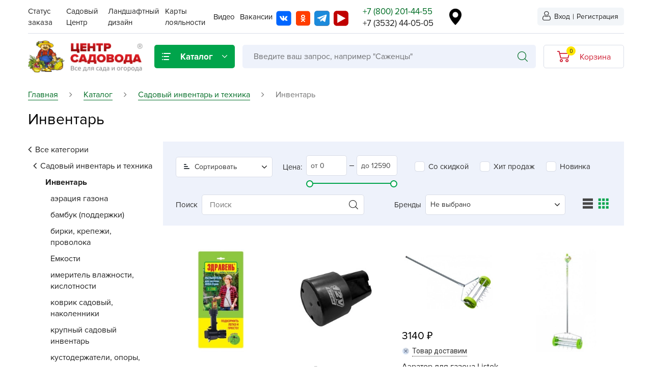

--- FILE ---
content_type: text/html;charset=UTF-8
request_url: https://centr-sadovoda.ru/store/sadovyy-inventar-i-tehnika-1/inventar-2
body_size: 47435
content:
<!DOCTYPE html><html lang="ru"><head><script>
    var yupeStoreAddFavoriteUrl = 'https://centr-sadovoda.ru/favorite/add';
    var yupeStoreRemoveFavoriteUrl = 'https://centr-sadovoda.ru/favorite/remove'
</script> <link rel="preconnect" href="https://mc.yandex.ru"><link rel="preconnect" href="https://connect.facebook.net"><link rel="preconnect" href="https://www.googletagmanager.com"><link rel="preconnect" href="https://www.googleadservices.com"><link rel="preconnect" href="https://www.google-analytics.com"><link rel="preconnect" href="https://fonts.gstatic.com"><link rel="preconnect" href="https://www.gstatic.com"><link rel="preconnect" href="https://www.google.com"><link rel="apple-touch-icon" sizes="57x57" href="/assets/f4ce3c4d/images/favicon/apple-icon-57x57.png"><link rel="apple-touch-icon" sizes="60x60" href="/assets/f4ce3c4d/images/favicon/apple-icon-60x60.png"><link rel="apple-touch-icon" sizes="72x72" href="/assets/f4ce3c4d/images/favicon/apple-icon-72x72.png"><link rel="apple-touch-icon" sizes="76x76" href="/assets/f4ce3c4d/images/favicon/apple-icon-76x76.png"><link rel="apple-touch-icon" sizes="114x114" href="/assets/f4ce3c4d/images/favicon/apple-icon-114x114.png"><link rel="apple-touch-icon" sizes="120x120" href="/assets/f4ce3c4d/images/favicon/apple-icon-120x120.png"><link rel="apple-touch-icon" sizes="144x144" href="/assets/f4ce3c4d/images/favicon/apple-icon-144x144.png"><link rel="apple-touch-icon" sizes="152x152" href="/assets/f4ce3c4d/images/favicon/apple-icon-152x152.png"><link rel="apple-touch-icon" sizes="180x180" href="/assets/f4ce3c4d/images/favicon/apple-icon-180x180.png"><link rel="icon" type="image/png" sizes="16x16" href="/assets/f4ce3c4d/images/favicon/favicon-16x16.png"><link rel="icon" type="image/png" sizes="32x32" href="/assets/f4ce3c4d/images/favicon/favicon-32x32.png"><link rel="icon" type="image/png" sizes="96x96" href="/assets/f4ce3c4d/images/favicon/favicon-96x96.png"><link rel="icon" type="image/png" sizes="192x192" href="/assets/f4ce3c4d/images/favicon/android-icon-192x192.png"><meta http-equiv="Content-Type" content="text/html; charset=utf-8"><meta http-equiv="X-UA-Compatible" content="IE=edge,chrome=1"><meta http-equiv="Content-Language" content="ru-RU"><meta name="viewport" content="width=device-width, initial-scale=1"><meta name="yandex-verification" content="ea91c38cb6049fb0"><meta name="google-site-verification" content="U6DLM49bzUm3R7LfgFUTx2bF2zwvAEcWhhoJD4OPfEw"><meta name="viewport" content="width=device-width, initial-scale=1" />
<meta name="format-detection" content="telephone=no" />
<link rel="shortcut icon" href="/assets/f4ce3c4d/images/favicon.ico" />
<link as="style" rel="preload stylesheet" type="text/css" href="https://stackpath.bootstrapcdn.com/font-awesome/4.7.0/css/font-awesome.min.css" />
<link as="style" rel="preload stylesheet" type="text/css" href="https://fonts.googleapis.com/css2?family=Roboto:wght@300;400;500;700;900&amp;display=swap" />
<link rel="stylesheet" type="text/css" href="/assets/f7240c03/bootstrap/css/bootstrap.min.css" />
<link rel="stylesheet" type="text/css" href="/assets/f7240c03/font-awesome/css/font-awesome.min.css" />
<link rel="stylesheet" type="text/css" href="/assets/f4ce3c4d/css/rangeSlider.css" />
<link rel="stylesheet" type="text/css" href="/assets/437fc28e/pager.css" />
<link rel="stylesheet" type="text/css" href="/assets/f4ce3c4d/css/index.css?v-1763452803" />
<script>
/*<![CDATA[*/
var baseUrl='https://centr-sadovoda.ru';
/*]]>*/
</script>
<title>Инвентарь - купить оптом и в розницу</title><meta name="description" content="Инвентарь - купить по низким. Инвентарь: заказать в каталоге ТС Центр Садовода с доставкой в любой регион России — оптом и в розницу"><meta name="keywords" content=""><link rel="canonical" href="https://centr-sadovoda.ru/store/sadovyy-inventar-i-tehnika-1/inventar-2"><link rel="preload" href="/assets/f4ce3c4d/fonts/ProximaNova-Bold.woff" as="font" type="font/woff" crossorigin="anonymous"><link rel="preload" href="/assets/f4ce3c4d/fonts/ProximaNova-Regular.woff" as="font" type="font/woff" crossorigin="anonymous"><script>
        var yupeTokenName = "YUPE_TOKEN";
        var yupeToken = "dzA0ZnBaYXIzeEpCQkN2Unl2ZEVPS2VIanNqMk5sUVEmMfMJCCyW177y4-yslSiSc0SKpbdsPr7xGM70AHcKHQ==";
        var yupeCartDeleteProductUrl = "/cart/delete";
        var yupeCartUpdateUrl = "/cart/update";
        var yupeCartWidgetUrl = "/cart/widget";
        var phoneMaskTemplate = "+7(999) 999-99-99";
        // delivery
        var deliveryMethodUrl = "/delivery-ajax/deliveryMethod";
        // delivery end
    </script> <script src="https://api-maps.yandex.ru/2.1/?lang=ru_RU&amp;apikey=ea202fb1-5d15-4aad-ae8d-c1830c8bc01c"></script> </head> <body><div class="wrapper"> <div class="wrap1"> <header id="header" class="header-page"> <div class="content"> <div class="header-top fl fl-al-it-c fl-ju-co-sp-b"> <div class="header-top__item header-menu"> <div class='menu'> <ul class="menu-main fl fl-al-it-c" id="yw2"> <li class="listItem header-hidden"><a class="listItemLink" href="/store">Каталог</a></li> <li class="listItem"><a class="listItemLink" href="/status-zakaza">Статус заказа</a></li> <li class="listItem"><a class="listItemLink" href="/sadovyy-centr">Садовый Центр</a></li> <li class="listItem"><a class="listItemLink" href="/landshaftnyy-dizayn">Ландшафтный дизайн</a></li> <li class="listItem header-hidden"><a class="listItemLink" href="/services">Услуги</a></li> <li class="listItem header-hidden"><a class="listItemLink" href="/news">Новости</a></li> <li class="listItem header-hidden"><a class="listItemLink" href="/optovikam">Оптовикам</a></li> <li class="listItem header-hidden"><a class="listItemLink" href="/tips">Советы садоводам</a></li> <li class="listItem header-hidden"><a class="listItemLink" href="/pokupatelyam">Покупателям</a></li> <li class="listItem"><a class="listItemLink" href="/karty-loyalnosti">Карты лояльности</a></li> <li class="listItem"><a class="listItemLink" href="/video">Видео</a></li> <li class="listItem header-hidden"><a class="listItemLink" href="/policy">Политика конфиденциальности</a></li> <li class="listItem header-hidden"><a class="listItemLink" href="/useful">Знаете ли вы?</a></li> <li class="listItem"><a class="listItemLink" href="/vakansii">Вакансии</a></li> </ul></div> <div class="header__menu_icon-menu"> <div class="menu-fix-icon js-menu-mobile fl fl-al-it-c fl-ju-co-c js-menu-fix" data-menu=".menu-main-fix"> <svg width="17" height="14" viewBox="0 0 17 14" fill="none" xmlns="http://www.w3.org/2000/svg"> <rect y="2" width="2" height="17" rx="1" transform="rotate(-90 0 2)" fill="#F3F5F6"/> <rect y="8" width="2" height="17" rx="1" transform="rotate(-90 0 8)" fill="#F3F5F6"/> <rect y="14" width="2" height="17" rx="1" transform="rotate(-90 0 14)" fill="#F3F5F6"/> </svg> </div> </div> </div> <div class="header-top__item header-contact fl fl-al-it-c fl-ju-co-sp-b"> <div class="header-contact__item header-contact__soc"> <div class="soc-box"> <a class="vk" target="_blank" href="https://vk.com/centr_sadovoda"><svg viewBox="0 0 31 30" fill="none" xmlns="http://www.w3.org/2000/svg"> <rect x="0.488281" width="30" height="30" rx="5" fill="#BFC1CF"/> <rect x="0.488281" width="30" height="30" rx="5" fill="#0066FF"/> <path d="M23.1646 19.0303C23.1482 18.9913 23.13 18.9533 23.1098 18.9163C22.6661 18.162 22.1216 17.4825 21.494 16.8996L21.4775 16.881L21.4692 16.8721L21.4609 16.8632H21.4526C21.0919 16.4919 20.8635 16.2424 20.7676 16.1147C20.685 16.0161 20.6301 15.8943 20.6091 15.7634C20.5882 15.6325 20.6021 15.4979 20.6492 15.3752C20.8641 14.9488 21.1202 14.5481 21.4132 14.1797C21.6445 13.8592 21.8278 13.6006 21.9632 13.4037C22.9394 12.0043 23.3624 11.11 23.2321 10.7209L23.1818 10.6296C23.1107 10.5517 23.0191 10.4992 22.9195 10.4792C22.7422 10.4317 22.5578 10.424 22.3777 10.4566L19.9412 10.4744C19.8854 10.4595 19.8269 10.4611 19.7719 10.4792L19.6617 10.5067L19.6191 10.5293L19.5853 10.5568C19.5495 10.5826 19.5181 10.6149 19.4924 10.6523C19.457 10.7008 19.4285 10.7547 19.4077 10.8122C19.1548 11.5205 18.8522 12.2069 18.5024 12.8654C18.2935 13.2426 18.1026 13.5697 17.9294 13.8466C17.7985 14.063 17.6514 14.2674 17.4895 14.4578C17.3893 14.5707 17.2819 14.6758 17.1679 14.7723C17.072 14.8515 16.9988 14.8849 16.9483 14.8725L16.8044 14.8361C16.7241 14.7802 16.6584 14.7032 16.6134 14.6123C16.5607 14.5013 16.5277 14.3807 16.516 14.2566C16.499 14.1133 16.4891 13.9902 16.4861 13.8872C16.4831 13.7842 16.4846 13.6381 16.4905 13.4491C16.4965 13.2605 16.4992 13.1327 16.4988 13.0659C16.4988 12.8347 16.5031 12.5829 16.5115 12.3106C16.52 12.0382 16.527 11.8237 16.5326 11.6672C16.5385 11.5088 16.5413 11.3414 16.5408 11.1652C16.5434 11.0271 16.5334 10.8891 16.5109 10.7532C16.4913 10.6528 16.4616 10.5549 16.4224 10.4614C16.3862 10.3713 16.3259 10.2951 16.2492 10.2423C16.1614 10.1856 16.0658 10.1441 15.9659 10.1194C15.59 10.0379 15.2073 9.99814 14.8238 10.0006C14.143 9.93878 13.4575 10.013 12.8018 10.2196C12.6812 10.2898 12.5734 10.3829 12.4834 10.4943C12.382 10.628 12.3678 10.701 12.4408 10.7134C12.5789 10.7236 12.7137 10.7636 12.8372 10.8309C12.9608 10.8983 13.0706 10.9916 13.1602 11.1055L13.2111 11.2153C13.2668 11.3492 13.3066 11.4902 13.3295 11.6349C13.3713 11.8544 13.3968 12.0771 13.4059 12.3009C13.4343 12.6805 13.4343 13.0619 13.4059 13.4415C13.3775 13.7578 13.3508 14.0041 13.3257 14.1804C13.3081 14.3288 13.2696 14.4735 13.2118 14.6095C13.1818 14.6786 13.1477 14.7456 13.1099 14.81C13.0989 14.8281 13.0846 14.8435 13.0679 14.8554C12.995 14.8857 12.9175 14.9013 12.8393 14.9014C12.7295 14.8928 12.6248 14.848 12.5395 14.773C12.4101 14.6711 12.2923 14.5531 12.1887 14.4214C12.0362 14.2255 11.8989 14.0165 11.778 13.7965C11.6256 13.5287 11.4677 13.2124 11.3043 12.8475L11.1687 12.5825C11.0838 12.4122 10.9682 12.1643 10.8218 11.8388C10.6753 11.5133 10.5476 11.1986 10.4385 10.8946C10.4004 10.777 10.3295 10.6751 10.2354 10.6028L10.1927 10.5753C10.1509 10.5431 10.1053 10.517 10.0571 10.4978C9.99447 10.4702 9.92911 10.4504 9.86232 10.4387L7.54425 10.4566C7.45699 10.4449 7.36841 10.4544 7.28501 10.4845C7.20161 10.5145 7.12552 10.5644 7.0623 10.6303L7.02856 10.6852C7.00863 10.7308 6.99987 10.7812 7.0031 10.8315C7.0066 10.9162 7.02384 10.9997 7.05403 11.078C7.39358 11.9359 7.76156 12.7633 8.15799 13.5603C8.55441 14.3573 8.8999 14.9982 9.19446 15.483C9.48775 15.9696 9.78677 16.429 10.0915 16.8611C10.3963 17.2933 10.5979 17.57 10.6963 17.6913C10.7952 17.8131 10.8729 17.9047 10.9294 17.966L11.1407 18.185C11.3268 18.3761 11.5263 18.5515 11.7373 18.7097C12.0181 18.9262 12.309 19.1272 12.6088 19.3119C12.9594 19.5224 13.3334 19.6839 13.7217 19.7925C14.1231 19.9148 14.5403 19.9658 14.9568 19.9436H15.9265C16.0929 19.9384 16.2516 19.867 16.3721 19.7431L16.4059 19.6971C16.4349 19.6446 16.4564 19.5876 16.4695 19.5282C16.4901 19.4465 16.5001 19.3622 16.4995 19.2775C16.4918 19.0403 16.5101 18.8029 16.5542 18.5703C16.5822 18.4058 16.6306 18.2462 16.6981 18.0958C16.7465 17.9971 16.8079 17.9065 16.8802 17.8266C16.9226 17.7759 16.971 17.7314 17.0241 17.6941C17.0459 17.6819 17.0684 17.6714 17.0915 17.6625C17.1759 17.6429 17.2634 17.6456 17.3466 17.6702C17.4299 17.6948 17.5064 17.7407 17.5697 17.8039C17.7619 17.9561 17.9354 18.134 18.086 18.3334C18.2469 18.5435 18.44 18.7792 18.6654 19.0406C18.844 19.2564 19.0423 19.4522 19.2574 19.625L19.4268 19.7342C19.5657 19.8192 19.7134 19.8865 19.8667 19.9347C20.0185 19.9929 20.1815 20.0085 20.3404 19.98L22.505 19.9436C22.6778 19.9537 22.85 19.9144 23.0042 19.8296C23.1021 19.7787 23.1778 19.6889 23.2155 19.579C23.2383 19.4772 23.2399 19.3711 23.22 19.2686C23.2095 19.1873 23.1909 19.1074 23.1646 19.0303Z" fill="white"/> </svg></a> <a class="ok" target="_blank" href="https://ok.ru/group/56213227765803"><svg viewBox="0 0 31 30" fill="none" xmlns="http://www.w3.org/2000/svg"> <rect x="0.976562" width="30" height="30" rx="5" fill="#BFC1CF"/> <rect x="0.976562" width="30" height="30" rx="5" fill="#FF3D00"/> <path d="M15.1567 18.0649C13.9113 18.0017 12.7128 17.6156 11.7053 16.9533C11.5814 16.8659 11.4541 16.782 11.3413 16.6839C11.1539 16.5322 11.0344 16.324 11.0052 16.0985C10.9761 15.873 11.0394 15.6456 11.1831 15.4591C11.3269 15.2727 11.5413 15.1399 11.7861 15.0857C12.0309 15.0315 12.2892 15.0596 12.5126 15.1648C12.6124 15.2084 12.708 15.2594 12.7985 15.3172C13.7219 15.8821 14.8101 16.1884 15.9264 16.1977C17.0426 16.2069 18.1369 15.9187 19.0717 15.3692C19.2518 15.2378 19.4597 15.1409 19.6829 15.0845C19.8887 15.0303 20.1087 15.0398 20.3077 15.1114C20.5068 15.1831 20.6736 15.3127 20.7813 15.4796C20.9206 15.6393 20.9907 15.839 20.9786 16.0418C20.9665 16.2445 20.8731 16.4364 20.7157 16.5818C20.2001 17.0508 19.5777 17.4135 18.8913 17.6449C18.223 17.8611 17.5273 18.0016 16.8204 18.0631C16.9273 18.1676 16.9771 18.219 17.044 18.2793C18.0028 19.1469 18.9661 20.011 19.9216 20.8816C20.0737 21.0064 20.1768 21.1722 20.2154 21.3542C20.2541 21.5362 20.2262 21.7245 20.136 21.8911C20.0434 22.074 19.893 22.2283 19.7036 22.3347C19.5142 22.4411 19.2942 22.4949 19.071 22.4894C18.8109 22.466 18.5701 22.3551 18.3969 22.1787C17.6755 21.5231 16.9358 20.8793 16.2269 20.2107C16.0203 20.0163 15.9213 20.053 15.739 20.2219C15.0111 20.897 14.2714 21.5615 13.5271 22.2224C13.3892 22.3602 13.2044 22.4528 13.0017 22.4855C12.799 22.5182 12.59 22.4892 12.4076 22.4031C12.2094 22.3203 12.042 22.1875 11.9256 22.0209C11.8092 21.8543 11.7489 21.6609 11.7519 21.464C11.7734 21.2207 11.8992 20.9945 12.1027 20.8332C13.0518 19.9795 13.9992 19.1249 14.9449 18.2692C15.0072 18.2131 15.0655 18.1529 15.1567 18.0649Z" fill="white"/> <path d="M15.9429 15.0921C15.1081 15.0874 14.2937 14.8596 13.6028 14.4376C12.912 14.0155 12.3759 13.4181 12.0625 12.7212C11.749 12.0244 11.6725 11.2593 11.8424 10.5232C12.0124 9.78707 12.4212 9.11298 13.0171 8.5864C13.613 8.05983 14.3691 7.7045 15.1895 7.56547C16.0099 7.42643 16.8577 7.50996 17.6253 7.80546C18.3929 8.10097 19.0458 8.59513 19.5012 9.22528C19.9566 9.85544 20.194 10.5932 20.1832 11.345C20.1682 12.3471 19.7141 13.3032 18.9198 14.0051C18.1256 14.7069 17.0556 15.0976 15.9429 15.0921ZM18.0362 11.2925C18.0351 10.9249 17.913 10.5659 17.6852 10.2608C17.4575 9.95584 17.1343 9.71857 16.7567 9.5791C16.3791 9.43963 15.9641 9.40423 15.5641 9.47737C15.1642 9.55052 14.7973 9.72893 14.51 9.99C14.2227 10.2511 14.0279 10.5831 13.9503 10.9439C13.8727 11.3048 13.9157 11.6783 14.0739 12.0171C14.2321 12.356 14.4984 12.6449 14.8391 12.8473C15.1797 13.0497 15.5794 13.1565 15.9875 13.1542C16.258 13.1537 16.5256 13.1051 16.7752 13.0112C17.0247 12.9173 17.2511 12.7798 17.4415 12.6068C17.6319 12.4338 17.7824 12.2287 17.8845 12.0031C17.9865 11.7775 18.0381 11.536 18.0362 11.2925Z" fill="white"/> </svg></a> <a class="telegram" target="_blank" href="https://t.me/centr_sadovod"><svg xmlns="http://www.w3.org/2000/svg" width="30" height="30" viewBox="0 0 30 30" fill="none"> <rect x="0.976562" width="30" height="30" rx="5" fill="#BFC1CF"/> <rect x="0.976562" width="30" height="30" rx="5" fill="#FF3D00"/> <path d="M0 3.75C0 1.67893 1.67893 0 3.75 0H26.25C28.3211 0 30 1.67893 30 3.75V26.25C30 28.3211 28.3211 30 26.25 30H3.75C1.67893 30 0 28.3211 0 26.25V3.75Z" fill="#1C8ADB"/> <path d="M23.1702 7.5564L22.86 7.6689L6.02252 13.7354C5.9032 13.7723 5.7995 13.8477 5.72767 13.9499C5.65583 14.0521 5.61993 14.1752 5.62558 14.2999C5.63123 14.4247 5.67812 14.5441 5.7589 14.6393C5.83969 14.7346 5.94979 14.8003 6.07196 14.8263L10.4305 16.0195L11.2435 18.4058L12.0566 20.7922C12.1033 20.9092 12.1779 21.013 12.2738 21.0946C12.3697 21.1763 12.4842 21.2332 12.6071 21.2606C12.7301 21.288 12.8578 21.2849 12.9793 21.2517C13.1008 21.2185 13.2124 21.1562 13.3043 21.07L15.556 18.9428L19.9776 21.9411C20.518 22.3092 21.2884 22.0365 21.4265 21.4297L24.3549 8.4905C24.4981 7.84959 23.8231 7.32288 23.1702 7.5564V7.5564ZM21.0208 10.4286L13.4134 16.6467L13.0555 16.9399C12.9768 17.0023 12.9255 17.0927 12.9123 17.1922L12.8322 17.8536L12.6123 19.7115C12.6141 19.7341 12.6069 19.7565 12.5922 19.7738C12.5774 19.791 12.5565 19.8018 12.5339 19.8036C12.5113 19.8054 12.4889 19.7981 12.4716 19.7834C12.4544 19.7687 12.4436 19.7478 12.4418 19.7252L11.8231 17.8689L11.1839 15.9683C11.1569 15.8829 11.1604 15.7907 11.194 15.7077C11.2276 15.6246 11.2891 15.5558 11.368 15.5132L19.2839 10.9757L20.7737 10.1235C20.9901 9.99731 21.2117 10.2717 21.0208 10.4286V10.4286Z" fill="white"/> </svg></a> <a class="youtube" target="_blank" href="https://www.youtube.com/channel/UCd6vuFNkTZtadYY3AOp1wtA"><svg version="1.0" xmlns="http://www.w3.org/2000/svg" width="886.000000pt" height="887.000000pt" viewBox="0 0 886.000000 887.000000" preserveAspectRatio="xMidYMid meet"> <g transform="translate(0.000000,887.000000) scale(0.100000,-0.100000)" fill="#c00000" stroke="none"> <path d="M1658 8859 c-410 -40 -799 -222 -1096 -513 -321 -313 -507 -700 -552 -1145 -14 -145 -14 -5386 1 -5537 57 -592 389 -1109 909 -1417 171 -101 372 -176 595 -219 l110 -22 2730 -4 c1909 -2 2765 0 2845 8 427 40 816 225 1121 531 273 275 442 602 516 999 17 89 18 269 21 2825 2 1928 0 2762 -8 2838 -44 434 -226 821 -531 1126 -308 307 -697 489 -1134 531 -134 12 -5396 12 -5527 -1z m1547 -2249 c3129 -1714 3945 -2164 3942 -2173 -2 -6 -160 -97 -353 -202 -911 -500 -4513 -2474 -4541 -2489 l-33 -17 0 2711 0 2711 53 -29 c28 -17 448 -247 932 -512z"/> </g> </svg></a> </div> </div> <div class="header-contact__item"> <div class="header-contact__mode"> </div> <div class="header-contact__phone"> <a href="tel:+78002014455">+7 (800) 201-44-55</a> <a href="tel:+73532440505">+7 (3532) 44-05-05</a> </div> </div> </div> <div class="header-top__item header-location fl fl-al-it-c fl-ju-co-sp-b"> <a href="#" data-toggle="modal" data-target="#locationModal"> <img src="/assets/f4ce3c4d/images/pin.png" alt=""> <span id="header-location"></span> </a> </div> <div class="header-top__item header-lk fl fl-al-it-c"> <a class="header-lk__link header-lk__link_login fl fl-al-it-c" data-toggle="modal" data-target="#modal-login-registration2" href="#"> <svg width="16" height="18" viewBox="0 0 16 18" fill="none" xmlns="http://www.w3.org/2000/svg"> <path d="M7.87881 8.67069C9.14794 8.67069 10.2468 8.24346 11.1448 7.40053C12.0426 6.55774 12.4979 5.52654 12.4979 4.33521C12.4979 3.14429 12.0428 2.11295 11.1447 1.26988C10.2466 0.427231 9.14779 0 7.87881 0C6.60954 0 5.51087 0.427231 4.61294 1.27002C3.71501 2.11281 3.25969 3.14415 3.25969 4.33521C3.25969 5.52654 3.71501 6.55788 4.61294 7.40067C5.51116 8.24332 6.60998 8.67069 7.87881 8.67069ZM5.40772 2.01586C6.09671 1.36917 6.90495 1.05483 7.87881 1.05483C8.85253 1.05483 9.66092 1.36917 10.3501 2.01586C11.039 2.66268 11.3741 3.42142 11.3741 4.33521C11.3741 5.24927 11.039 6.00788 10.3501 6.6547C9.66092 7.30152 8.85253 7.61587 7.87881 7.61587C6.90524 7.61587 6.097 7.30138 5.40772 6.6547C4.71858 6.00802 4.38352 5.24927 4.38352 4.33521C4.38352 3.42142 4.71858 2.66268 5.40772 2.01586Z" fill="#212121"/> <path d="M15.9612 13.8411C15.9353 13.4904 15.8829 13.1078 15.8058 12.7038C15.728 12.2967 15.6278 11.9119 15.5078 11.5602C15.3837 11.1967 15.2153 10.8377 15.0068 10.4937C14.7907 10.1367 14.5367 9.82576 14.2517 9.56991C13.9537 9.30226 13.5887 9.08706 13.1668 8.93009C12.7463 8.77395 12.2803 8.69485 11.7818 8.69485C11.586 8.69485 11.3967 8.77024 11.031 8.99368C10.806 9.13142 10.5428 9.29072 10.249 9.46692C9.99777 9.61715 9.65744 9.75792 9.23708 9.88536C8.82697 10.0099 8.41056 10.0731 7.99941 10.0731C7.58857 10.0731 7.17216 10.0099 6.76175 9.88536C6.34183 9.75805 6.00135 9.61729 5.75057 9.46705C5.45955 9.29251 5.19619 9.1332 4.96779 8.99354C4.60245 8.77011 4.41312 8.69471 4.21735 8.69471C3.71871 8.69471 3.25285 8.77395 2.83249 8.93023C2.41081 9.08692 2.04576 9.30212 1.74743 9.57005C1.46241 9.82603 1.20841 10.1368 0.992447 10.4937C0.784242 10.8377 0.615689 11.1966 0.491614 11.5604C0.371783 11.9121 0.271558 12.2967 0.193719 12.7038C0.116466 13.1072 0.0642318 13.49 0.0383342 13.8415C0.0128756 14.1853 0 14.543 0 14.9045C0 15.8441 0.318233 16.6047 0.945772 17.1657C1.56556 17.7193 2.3855 18 3.38292 18H12.6171C13.6142 18 14.4341 17.7193 15.0541 17.1657C15.6818 16.6051 16 15.8442 16 14.9043C15.9999 14.5416 15.9868 14.1839 15.9612 13.8411ZM14.2792 16.4015C13.8697 16.7673 13.326 16.9452 12.6169 16.9452H3.38292C2.67374 16.9452 2.13004 16.7673 1.72065 16.4016C1.31902 16.0428 1.12384 15.5529 1.12384 14.9045C1.12384 14.5672 1.13569 14.2342 1.15939 13.9145C1.18251 13.6008 1.22977 13.2562 1.29985 12.8901C1.36906 12.5285 1.45714 12.1892 1.5619 11.882C1.66242 11.5874 1.79951 11.2957 1.96953 11.0148C2.13179 10.747 2.31849 10.5172 2.5245 10.3321C2.71719 10.1589 2.96007 10.0172 3.24626 9.9109C3.51095 9.81257 3.8084 9.75874 4.13132 9.75064C4.17067 9.77028 4.24076 9.80777 4.3543 9.87725C4.58533 10.0186 4.85162 10.1798 5.146 10.3563C5.47784 10.5548 5.90537 10.7342 6.41615 10.889C6.93835 11.0474 7.47093 11.1279 7.99956 11.1279C8.52819 11.1279 9.06092 11.0474 9.58282 10.8891C10.094 10.7341 10.5214 10.5548 10.8537 10.356C11.155 10.1753 11.4138 10.0187 11.6448 9.87725C11.7584 9.8079 11.8284 9.77028 11.8678 9.75064C12.1909 9.75874 12.4883 9.81257 12.7531 9.9109C13.0392 10.0172 13.2821 10.1591 13.4748 10.3321C13.6808 10.5171 13.8675 10.7468 14.0297 11.0149C14.1999 11.2957 14.3371 11.5876 14.4375 11.8818C14.5424 12.1895 14.6306 12.5287 14.6997 12.89C14.7696 13.2568 14.8171 13.6015 14.8402 13.9146C14.864 14.2331 14.876 14.5662 14.8762 14.9045C14.876 15.5531 14.6808 16.0428 14.2792 16.4015Z" fill="#212121"/> </svg> <span>Вход</span> </a> | <a class="header-lk__link header-lk__link_reg fl fl-al-it-c" data-toggle="modal" data-target="#modal-login-registration2" href="#"> <span>Регистрация</span> </a> </div> </div> <div class="header fl fl-wr-w fl-al-it-c"> <div class="header__logo"> <a class="logo fl fl-al-it-c" href="/"> <img src="/assets/f4ce3c4d/images/logo1.png" alt=""> </a> </div> <div class="header__wrap header-wrap fl fl-al-it-c"> <div class="header-wrap__item header__catalog"> <a href="/store"> <div class="catalog-menu-icon fl fl-al-it-c fl-ju-co-sp-b"> <svg class="icon-catalog" width="17" height="14" viewBox="0 0 17 14" fill="none" xmlns="http://www.w3.org/2000/svg"> <path d="M4 2.00024C3.44772 2.00024 3 1.55253 3 1.00024C3 0.447959 3.44772 0.000244141 4 0.000244141H16C16.5523 0.000244141 17 0.447959 17 1.00024C17 1.55253 16.5523 2.00024 16 2.00024H4Z" fill="#F3F5F6"/> <path d="M4 8C3.44772 8 3 7.55228 3 7C3 6.44772 3.44772 6 4 6H13C13.5523 6 14 6.44772 14 7C14 7.55228 13.5523 8 13 8H4Z" fill="#F3F5F6"/> <path d="M4 14C3.44772 14 3 13.5523 3 13C3 12.4477 3.44772 12 4 12H13C13.5523 12 14 12.4477 14 13C14 13.5523 13.5523 14 13 14H4Z" fill="#F3F5F6"/> <path d="M1 2.00024C0.447715 2.00024 0 1.55253 0 1.00024C0 0.447959 0.447715 0.000244141 1 0.000244141C1.55228 0.000244141 2 0.447959 2 1.00024C2 1.55253 1.55228 2.00024 1 2.00024Z" fill="#F3F5F6"/> <path d="M1 8.00024C0.447715 8.00024 0 7.55253 0 7.00024C0 6.44796 0.447715 6.00024 1 6.00024C1.55228 6.00024 2 6.44796 2 7.00024C2 7.55253 1.55228 8.00024 1 8.00024Z" fill="#F3F5F6"/> <path d="M1 14.0002C0.447715 14.0002 0 13.5525 0 13.0002C0 12.448 0.447715 12.0002 1 12.0002C1.55228 12.0002 2 12.448 2 13.0002C2 13.5525 1.55228 14.0002 1 14.0002Z" fill="#F3F5F6"/> </svg> <svg class="filter-close" xmlns="http://www.w3.org/2000/svg" xmlns:xlink="http://www.w3.org/1999/xlink" x="0px" y="0px" viewBox="132.284 123.337 330.712 330.699" enable-background="new 132.284 123.337 330.712 330.699" xml:space="preserve"> <path fill="none" d="M326.888,288.689l130.049-130.048c8.079-8.073,8.079-21.172,0-29.245c-8.082-8.08-21.165-8.08-29.245,0 L297.644,259.445L167.588,129.397c-8.079-8.08-21.164-8.08-29.244,0c-8.079,8.073-8.079,21.171,0,29.245L268.4,288.689 L138.344,418.738c-8.079,8.072-8.079,21.172,0,29.244c4.04,4.033,9.335,6.055,14.622,6.055c5.288,0,10.583-2.021,14.622-6.063 l130.056-130.047l130.048,130.047c4.038,4.041,9.333,6.063,14.621,6.063s10.583-2.021,14.624-6.063 c8.079-8.072,8.079-21.17,0-29.244L326.888,288.689z"/> </svg> <span>Каталог</span> <svg class="icon-open" viewBox="0 0 10 6" fill="none" xmlns="http://www.w3.org/2000/svg"> <path d="M4.50495 5.49529L0.205241 1.19544C-0.0684137 0.921918 -0.0684137 0.478448 0.205241 0.205059C0.478652 -0.0683529 0.922098 -0.0683529 1.19549 0.205059L5.00007 4.00976L8.80452 0.205169C9.07805 -0.0682423 9.52145 -0.0682423 9.79486 0.205169C10.0684 0.478581 10.0684 0.922029 9.79486 1.19555L5.49508 5.4954C5.35831 5.63211 5.17925 5.70038 5.00009 5.70038C4.82085 5.70038 4.64165 5.63197 4.50495 5.49529Z"> </svg> </div> </a> <div class="header-catalog-fix fl"> <div class="menu-catalogSection-fix fl fl-wr-w js-menu-catalog-wrapper-content" id="menu-catalog"> <div class="menu-catalogSection-fix__parent"> <ul class="menu-catalogParent"> <li class="menu-catalogParent__item js-menu-li has-submenu" data-id="#menu-catalogChild-572"> <a href="/store/gazonnaya-trava-2">Газонная трава</a> </li> <li class="menu-catalogParent__item js-menu-li has-submenu" data-id="#menu-catalogChild-5209"> <a href="/store/grunty-2">Грунты, дренаж, мульча</a> </li> <li class="menu-catalogParent__item js-menu-li has-submenu" data-id="#menu-catalogChild-82955"> <a href="/store/dekor-dlya-doma-i-sada-3">Декор для дома и сада</a> </li> <li class="menu-catalogParent__item js-menu-li has-submenu" data-id="#menu-catalogChild-5927"> <a href="/store/yomkosti-dlya-rassady-ovoshchey-i-dekorativnyh-rasteniy-2">Ёмкости для рассады и растений, проращиватели</a> </li> <li class="menu-catalogParent__item js-menu-li has-submenu" data-id="#menu-catalogChild-7913"> <a href="/store/kashpo-plastik-keramika-2">Кашпо, пластик, керамика</a> </li> <li class="menu-catalogParent__item js-menu-li " data-id="#menu-catalogChild-51720"> <a href="/store/komnatnye-gorshechnye-rasteniya-1">Комнатные горшечные растения</a> </li> <li class="menu-catalogParent__item js-menu-li has-submenu" data-id="#menu-catalogChild-52646"> <a href="/store/konservaciya-i-vinodelie-1">Консервация и виноделие</a> </li> <li class="menu-catalogParent__item js-menu-li " data-id="#menu-catalogChild-80778"> <a href="/store/luk-sevok-chesnok-1">Лук-севок, чеснок</a> </li> <li class="menu-catalogParent__item js-menu-li " data-id="#menu-catalogChild-79810"> <a href="/store/lukovichnye-osen">Луковичные Осень</a> </li> <li class="menu-catalogParent__item js-menu-li has-submenu" data-id="#menu-catalogChild-13703"> <a href="/store/novogodnyaya-produkciya">Новогодняя продукция</a> </li> <li class="menu-catalogParent__item js-menu-li has-submenu" data-id="#menu-catalogChild-82952"> <a href="/store/tovary-dlya-otdyha-v-sadu-i-piknika-1">Отдых в саду, пикник</a> </li> <li class="menu-catalogParent__item js-menu-li " data-id="#menu-catalogChild-58550"> <a href="/store/podarochnye-karty-1">Подарочные карты</a> </li> <li class="menu-catalogParent__item js-menu-li has-submenu" data-id="#menu-catalogChild-53501"> <a href="/store/posadochnyy-material-konteyner-1">Посадочный материал (контейнер)</a> </li> <li class="menu-catalogParent__item js-menu-li has-submenu" data-id="#menu-catalogChild-95529"> <a href="/store/sadovyy-inventar-i-tehnika-1">Садовый инвентарь и техника</a> </li> <li class="menu-catalogParent__item js-menu-li has-submenu" data-id="#menu-catalogChild-95245"> <a href="/store/semena-1">СЕМЕНА</a> </li> <li class="menu-catalogParent__item js-menu-li has-submenu" data-id="#menu-catalogChild-82951"> <a href="/store/sredstva-dlya-septikov-tualetov-kompostov-prudov-i-basseynov-1">Средства для септиков, туалетов, компостов, прудов и бассейнов</a> </li> <li class="menu-catalogParent__item js-menu-li has-submenu" data-id="#menu-catalogChild-7814"> <a href="/store/sredstva-zashchity-rasteniy-2">Средства защиты растений</a> </li> <li class="menu-catalogParent__item js-menu-li has-submenu" data-id="#menu-catalogChild-82959"> <a href="/store/sredstva-ot-bytovyh-i-letayushchih-nasekomyh-gryzunov-1">Средства от бытовых и летающих насекомых, грызунов</a> </li> <li class="menu-catalogParent__item js-menu-li has-submenu" data-id="#menu-catalogChild-783"> <a href="/store/udobreniya-regulyatory-rosta-2">Удобрения</a> </li> <li class="menu-catalogParent__item js-menu-li has-submenu" data-id="#menu-catalogChild-82953"> <a href="/store/hozyaystvennye-tovary-2">Хозяйственные товары</a> </li> </ul> </div> <div class="menu-catalogSection-fix__child"> <div class="filter-wrapper"> <form id="menu-filter" name="menu-filter" method="GET" action="/store"> <div class="filter-attributes fl fl-wr-w fl-al-it-c"> <div class="filter-inline filter-inline-input-range fl fl-al-it-c"> <div class="filter-inline__header fl fl-ju-co-sp-b"> <span data-title="Цена:" data-unit="руб.">Цена:</span> </div> <div class="filter-inline__body"> <div class="filter-inline-range range-input" id="range-input-price_header_filter" type="range-input" data-update="#js-range-price_header_filter"> <input class="form-control js-from-price_header_filter filter-inline-range__item" placeholder="от 0" type="number" name="price_header_filter[from]" id="price_header_filter_from"> <span></span> <input class="form-control js-to-price_header_filter filter-inline-range__item" placeholder="до 124900" type="number" name="price_header_filter[to]" id="price_header_filter_to"> </div> <div class="range"> <input type="text" class="js-range" id="js-range-price_header_filter" name="my_range_price_header_filter" value="" data-type="double" data-min= "0" data-max="124900" data-from="0" data-to="124900" data-grid="true" data-skin="round"> </div> </div> </div> <div class="filter-inline filter-inline-discounts js-filter-update-auto-header"> <div class="filter-inline__body"> <div class="filter-inline__item filter-checkbox filter-list"> <span id="discounts_product_header_filter"><input value="1" id="discounts_product_header_filter_0" type="checkbox" name="discounts_product_header_filter[]"><label for="discounts_product_header_filter_0">Со скидкой</label></span> </div> </div> </div> <div class="filter-inline filter-inline-hits js-filter-update-auto-header"> <div class="filter-inline__body"> <div class="filter-inline__item filter-checkbox filter-list"> <span id="hits_product_header_filter"><input value="1" id="hits_product_header_filter_0" type="checkbox" name="hits_product_header_filter[]"><label for="hits_product_header_filter_0">Хит продаж</label></span> </div> </div> </div> <div class="filter-inline filter-inline-news js-filter-update-auto-header"> <div class="filter-inline__body"> <div class="filter-inline__item filter-checkbox filter-list"> <span id="news_product_header_filter"><input value="1" id="news_product_header_filter_0" type="checkbox" name="news_product_header_filter[]"><label for="news_product_header_filter_0">Новинка</label></span> </div> </div> </div> <div class="filter-attributes-search-producer fl fl-wr-w fl-al-it-c fl-ju-co-sp-b"> <div class="filter-inline filter-inline-search fl fl-al-it-c"> <div class="filter-inline__header fl fl-ju-co-sp-b"> <span data-title="Поиск" data-unit="руб.">Поиск</span> </div> <div class="filter-inline__body"> <div class="form-inline filter-search form"> <div class="input-group search-input-group"> <input class="form-control" placeholder="Поиск" autocomplete="off" type="text" value="" name="q" id="q"> <span class="input-group-btn"> <button type="submit" class="btn btn-default js-search-filter but-filter"> <svg viewBox="0 0 20 20" fill="none" xmlns="http://www.w3.org/2000/svg"> <path d="M19.8246 18.98L14.9643 14.1197C16.268 12.6208 17.0574 10.6652 17.0574 8.52772C17.0574 3.82262 13.2303 0 8.52967 0C3.82457 0 0.00195312 3.82705 0.00195312 8.52772C0.00195312 13.2284 3.829 17.0554 8.52967 17.0554C10.6671 17.0554 12.6228 16.2661 14.1217 14.9623L18.982 19.8226C19.0973 19.9379 19.2525 20 19.4033 20C19.5541 20 19.7093 19.9424 19.8246 19.8226C20.0552 19.592 20.0552 19.2106 19.8246 18.98ZM1.19486 8.52772C1.19486 4.48337 4.48532 1.19734 8.52524 1.19734C12.5696 1.19734 15.8556 4.4878 15.8556 8.52772C15.8556 12.5676 12.5696 15.8625 8.52524 15.8625C4.48532 15.8625 1.19486 12.5721 1.19486 8.52772Z"> </svg> </button> </span> </div> </div> </div> </div> <div class="producer-filter filter-inline fl fl-al-it-c fl-ju-co-fl-e "> <div class="filter-inline__header fl fl-ju-co-sp-b">Бренды </div> <div class="filter-inline__body producer-filter-wrapper box-wrapper fl"> <div class="producer-filter-wrapper__header box-wrapper__header fl fl-al-it-c"> <span class="producer-filter-header"> Не выбрано </span> </div> <div class="producer-filter-wrapper__body box-wrapper__body"> <div class="box-wrapper__content"> <div class="filter-checkbox producer-filter-checkbox"> <input value="1942" id="brand_1942_in_header" type="checkbox" name="brand_in_header[]"> <label for="brand_1942_in_header">AL-KO</label> </div> <div class="filter-checkbox producer-filter-checkbox"> <input value="1927" id="brand_1927_in_header" type="checkbox" name="brand_in_header[]"> <label for="brand_1927_in_header">ALT</label> </div> <div class="filter-checkbox producer-filter-checkbox"> <input value="1939" id="brand_1939_in_header" type="checkbox" name="brand_in_header[]"> <label for="brand_1939_in_header">Aquapulse</label> </div> <div class="filter-checkbox producer-filter-checkbox"> <input value="1921" id="brand_1921_in_header" type="checkbox" name="brand_in_header[]"> <label for="brand_1921_in_header">Avgust</label> </div> <div class="filter-checkbox producer-filter-checkbox"> <input value="1936" id="brand_1936_in_header" type="checkbox" name="brand_in_header[]"> <label for="brand_1936_in_header">BAMA</label> </div> <div class="filter-checkbox producer-filter-checkbox"> <input value="1928" id="brand_1928_in_header" type="checkbox" name="brand_in_header[]"> <label for="brand_1928_in_header">Bayer Garden</label> </div> <div class="filter-checkbox producer-filter-checkbox"> <input value="1947" id="brand_1947_in_header" type="checkbox" name="brand_in_header[]"> <label for="brand_1947_in_header">BMC</label> </div> <div class="filter-checkbox producer-filter-checkbox"> <input value="1911" id="brand_1911_in_header" type="checkbox" name="brand_in_header[]"> <label for="brand_1911_in_header">Bona Forte</label> </div> <div class="filter-checkbox producer-filter-checkbox"> <input value="1999" id="brand_1999_in_header" type="checkbox" name="brand_in_header[]"> <label for="brand_1999_in_header">Dacha Group</label> </div> <div class="filter-checkbox producer-filter-checkbox"> <input value="1977" id="brand_1977_in_header" type="checkbox" name="brand_in_header[]"> <label for="brand_1977_in_header">Dr.Klaus</label> </div> <div class="filter-checkbox producer-filter-checkbox"> <input value="1922" id="brand_1922_in_header" type="checkbox" name="brand_in_header[]"> <label for="brand_1922_in_header">Expert Garden</label> </div> <div class="filter-checkbox producer-filter-checkbox"> <input value="1989" id="brand_1989_in_header" type="checkbox" name="brand_in_header[]"> <label for="brand_1989_in_header">expert home</label> </div> <div class="filter-checkbox producer-filter-checkbox"> <input value="1934" id="brand_1934_in_header" type="checkbox" name="brand_in_header[]"> <label for="brand_1934_in_header">Fertika</label> </div> <div class="filter-checkbox producer-filter-checkbox"> <input value="1892" id="brand_1892_in_header" type="checkbox" name="brand_in_header[]"> <label for="brand_1892_in_header">Finland</label> </div> <div class="filter-checkbox producer-filter-checkbox"> <input value="1949" id="brand_1949_in_header" type="checkbox" name="brand_in_header[]"> <label for="brand_1949_in_header">Grass</label> </div> <div class="filter-checkbox producer-filter-checkbox"> <input value="1986" id="brand_1986_in_header" type="checkbox" name="brand_in_header[]"> <label for="brand_1986_in_header">Green Boom</label> </div> <div class="filter-checkbox producer-filter-checkbox"> <input value="1900" id="brand_1900_in_header" type="checkbox" name="brand_in_header[]"> <label for="brand_1900_in_header">Grinda</label> </div> <div class="filter-checkbox producer-filter-checkbox"> <input value="1898" id="brand_1898_in_header" type="checkbox" name="brand_in_header[]"> <label for="brand_1898_in_header">GRIZZLY</label> </div> <div class="filter-checkbox producer-filter-checkbox"> <input value="1891" id="brand_1891_in_header" type="checkbox" name="brand_in_header[]"> <label for="brand_1891_in_header">HoZelock</label> </div> <div class="filter-checkbox producer-filter-checkbox"> <input value="1937" id="brand_1937_in_header" type="checkbox" name="brand_in_header[]"> <label for="brand_1937_in_header">Lechuza</label> </div> <div class="filter-checkbox producer-filter-checkbox"> <input value="1893" id="brand_1893_in_header" type="checkbox" name="brand_in_header[]"> <label for="brand_1893_in_header">List'OK</label> </div> <div class="filter-checkbox producer-filter-checkbox"> <input value="1961" id="brand_1961_in_header" type="checkbox" name="brand_in_header[]"> <label for="brand_1961_in_header">LISTOK</label> </div> <div class="filter-checkbox producer-filter-checkbox"> <input value="1938" id="brand_1938_in_header" type="checkbox" name="brand_in_header[]"> <label for="brand_1938_in_header">MAROLEX</label> </div> <div class="filter-checkbox producer-filter-checkbox"> <input value="1943" id="brand_1943_in_header" type="checkbox" name="brand_in_header[]"> <label for="brand_1943_in_header">Nika</label> </div> <div class="filter-checkbox producer-filter-checkbox"> <input value="1890" id="brand_1890_in_header" type="checkbox" name="brand_in_header[]"> <label for="brand_1890_in_header">Palisad</label> </div> <div class="filter-checkbox producer-filter-checkbox"> <input value="1894" id="brand_1894_in_header" type="checkbox" name="brand_in_header[]"> <label for="brand_1894_in_header">Raco</label> </div> <div class="filter-checkbox producer-filter-checkbox"> <input value="1940" id="brand_1940_in_header" type="checkbox" name="brand_in_header[]"> <label for="brand_1940_in_header">Rehau</label> </div> <div class="filter-checkbox producer-filter-checkbox"> <input value="1985" id="brand_1985_in_header" type="checkbox" name="brand_in_header[]"> <label for="brand_1985_in_header">Robin Green</label> </div> <div class="filter-checkbox producer-filter-checkbox"> <input value="1955" id="brand_1955_in_header" type="checkbox" name="brand_in_header[]"> <label for="brand_1955_in_header">Rubit</label> </div> <div class="filter-checkbox producer-filter-checkbox"> <input value="1905" id="brand_1905_in_header" type="checkbox" name="brand_in_header[]"> <label for="brand_1905_in_header">Santino</label> </div> <div class="filter-checkbox producer-filter-checkbox"> <input value="1909" id="brand_1909_in_header" type="checkbox" name="brand_in_header[]"> <label for="brand_1909_in_header">Terra Vita</label> </div> <div class="filter-checkbox producer-filter-checkbox"> <input value="1899" id="brand_1899_in_header" type="checkbox" name="brand_in_header[]"> <label for="brand_1899_in_header">TORNADICA</label> </div> <div class="filter-checkbox producer-filter-checkbox"> <input value="1956" id="brand_1956_in_header" type="checkbox" name="brand_in_header[]"> <label for="brand_1956_in_header">Uniel</label> </div> <div class="filter-checkbox producer-filter-checkbox"> <input value="1984" id="brand_1984_in_header" type="checkbox" name="brand_in_header[]"> <label for="brand_1984_in_header">VALBRENTA CHEMICALS</label> </div> <div class="filter-checkbox producer-filter-checkbox"> <input value="1980" id="brand_1980_in_header" type="checkbox" name="brand_in_header[]"> <label for="brand_1980_in_header">Zarit</label> </div> <div class="filter-checkbox producer-filter-checkbox"> <input value="2005" id="brand_2005_in_header" type="checkbox" name="brand_in_header[]"> <label for="brand_2005_in_header">АБТ Групп</label> </div> <div class="filter-checkbox producer-filter-checkbox"> <input value="1913" id="brand_1913_in_header" type="checkbox" name="brand_in_header[]"> <label for="brand_1913_in_header">Агробалт</label> </div> <div class="filter-checkbox producer-filter-checkbox"> <input value="1967" id="brand_1967_in_header" type="checkbox" name="brand_in_header[]"> <label for="brand_1967_in_header">Агробиотехнология</label> </div> <div class="filter-checkbox producer-filter-checkbox"> <input value="1881" id="brand_1881_in_header" type="checkbox" name="brand_in_header[]"> <label for="brand_1881_in_header">Агрос</label> </div> <div class="filter-checkbox producer-filter-checkbox"> <input value="1901" id="brand_1901_in_header" type="checkbox" name="brand_in_header[]"> <label for="brand_1901_in_header">АгроСпан</label> </div> <div class="filter-checkbox producer-filter-checkbox"> <input value="1988" id="brand_1988_in_header" type="checkbox" name="brand_in_header[]"> <label for="brand_1988_in_header">АГРОУСПЕХ</label> </div> <div class="filter-checkbox producer-filter-checkbox"> <input value="1969" id="brand_1969_in_header" type="checkbox" name="brand_in_header[]"> <label for="brand_1969_in_header">Агрофирма Аэлита</label> </div> <div class="filter-checkbox producer-filter-checkbox"> <input value="1971" id="brand_1971_in_header" type="checkbox" name="brand_in_header[]"> <label for="brand_1971_in_header">агрофирма манул</label> </div> <div class="filter-checkbox producer-filter-checkbox"> <input value="1886" id="brand_1886_in_header" type="checkbox" name="brand_in_header[]"> <label for="brand_1886_in_header">АГРОЭЛИТА</label> </div> <div class="filter-checkbox producer-filter-checkbox"> <input value="1877" id="brand_1877_in_header" type="checkbox" name="brand_in_header[]"> <label for="brand_1877_in_header">АЭЛИТА</label> </div> <div class="filter-checkbox producer-filter-checkbox"> <input value="1997" id="brand_1997_in_header" type="checkbox" name="brand_in_header[]"> <label for="brand_1997_in_header">Аяском</label> </div> <div class="filter-checkbox producer-filter-checkbox"> <input value="1925" id="brand_1925_in_header" type="checkbox" name="brand_in_header[]"> <label for="brand_1925_in_header">байкал</label> </div> <div class="filter-checkbox producer-filter-checkbox"> <input value="1950" id="brand_1950_in_header" type="checkbox" name="brand_in_header[]"> <label for="brand_1950_in_header">Банные штучки</label> </div> <div class="filter-checkbox producer-filter-checkbox"> <input value="1904" id="brand_1904_in_header" type="checkbox" name="brand_in_header[]"> <label for="brand_1904_in_header">БашИнком</label> </div> <div class="filter-checkbox producer-filter-checkbox"> <input value="1954" id="brand_1954_in_header" type="checkbox" name="brand_in_header[]"> <label for="brand_1954_in_header">Биокомплекс</label> </div> <div class="filter-checkbox producer-filter-checkbox"> <input value="1908" id="brand_1908_in_header" type="checkbox" name="brand_in_header[]"> <label for="brand_1908_in_header">БиоМастер</label> </div> <div class="filter-checkbox producer-filter-checkbox"> <input value="2001" id="brand_2001_in_header" type="checkbox" name="brand_in_header[]"> <label for="brand_2001_in_header">БиоМастер.</label> </div> <div class="filter-checkbox producer-filter-checkbox"> <input value="1973" id="brand_1973_in_header" type="checkbox" name="brand_in_header[]"> <label for="brand_1973_in_header">БИОТЕХНОЛОГИИ</label> </div> <div class="filter-checkbox producer-filter-checkbox"> <input value="1952" id="brand_1952_in_header" type="checkbox" name="brand_in_header[]"> <label for="brand_1952_in_header">Буйские удобрения</label> </div> <div class="filter-checkbox producer-filter-checkbox"> <input value="1887" id="brand_1887_in_header" type="checkbox" name="brand_in_header[]"> <label for="brand_1887_in_header">ВАШЕ ХОЗЯЙСТВО</label> </div> <div class="filter-checkbox producer-filter-checkbox"> <input value="1958" id="brand_1958_in_header" type="checkbox" name="brand_in_header[]"> <label for="brand_1958_in_header">Ваше хозяйство ВХ</label> </div> <div class="filter-checkbox producer-filter-checkbox"> <input value="1978" id="brand_1978_in_header" type="checkbox" name="brand_in_header[]"> <label for="brand_1978_in_header">Великий воин</label> </div> <div class="filter-checkbox producer-filter-checkbox"> <input value="1876" id="brand_1876_in_header" type="checkbox" name="brand_in_header[]"> <label for="brand_1876_in_header">ГАВРИШ</label> </div> <div class="filter-checkbox producer-filter-checkbox"> <input value="1920" id="brand_1920_in_header" type="checkbox" name="brand_in_header[]"> <label for="brand_1920_in_header">Гарант</label> </div> <div class="filter-checkbox producer-filter-checkbox"> <input value="1910" id="brand_1910_in_header" type="checkbox" name="brand_in_header[]"> <label for="brand_1910_in_header">ГЕРА</label> </div> <div class="filter-checkbox producer-filter-checkbox"> <input value="1895" id="brand_1895_in_header" type="checkbox" name="brand_in_header[]"> <label for="brand_1895_in_header">ГРИН БЭЛТ</label> </div> <div class="filter-checkbox producer-filter-checkbox"> <input value="1917" id="brand_1917_in_header" type="checkbox" name="brand_in_header[]"> <label for="brand_1917_in_header">Гринкипер</label> </div> <div class="filter-checkbox producer-filter-checkbox"> <input value="1992" id="brand_1992_in_header" type="checkbox" name="brand_in_header[]"> <label for="brand_1992_in_header">Грызунофф оффлайн</label> </div> <div class="filter-checkbox producer-filter-checkbox"> <input value="1996" id="brand_1996_in_header" type="checkbox" name="brand_in_header[]"> <label for="brand_1996_in_header">ДАР СВЕТА</label> </div> <div class="filter-checkbox producer-filter-checkbox"> <input value="1972" id="brand_1972_in_header" type="checkbox" name="brand_in_header[]"> <label for="brand_1972_in_header">Дача Time</label> </div> <div class="filter-checkbox producer-filter-checkbox"> <input value="1944" id="brand_1944_in_header" type="checkbox" name="brand_in_header[]"> <label for="brand_1944_in_header">ДАЧА ПЛЮС</label> </div> <div class="filter-checkbox producer-filter-checkbox"> <input value="2000" id="brand_2000_in_header" type="checkbox" name="brand_in_header[]"> <label for="brand_2000_in_header">Дача тайм</label> </div> <div class="filter-checkbox producer-filter-checkbox"> <input value="1888" id="brand_1888_in_header" type="checkbox" name="brand_in_header[]"> <label for="brand_1888_in_header">ДАЧАtime</label> </div> <div class="filter-checkbox producer-filter-checkbox"> <input value="1987" id="brand_1987_in_header" type="checkbox" name="brand_in_header[]"> <label for="brand_1987_in_header">Добрая Сила</label> </div> <div class="filter-checkbox producer-filter-checkbox"> <input value="1964" id="brand_1964_in_header" type="checkbox" name="brand_in_header[]"> <label for="brand_1964_in_header">Доктор Грин</label> </div> <div class="filter-checkbox producer-filter-checkbox"> <input value="1941" id="brand_1941_in_header" type="checkbox" name="brand_in_header[]"> <label for="brand_1941_in_header">Доктор Робик</label> </div> <div class="filter-checkbox producer-filter-checkbox"> <input value="1990" id="brand_1990_in_header" type="checkbox" name="brand_in_header[]"> <label for="brand_1990_in_header">дохлокс</label> </div> <div class="filter-checkbox producer-filter-checkbox"> <input value="1918" id="brand_1918_in_header" type="checkbox" name="brand_in_header[]"> <label for="brand_1918_in_header">Евро-семена</label> </div> <div class="filter-checkbox producer-filter-checkbox"> <input value="1948" id="brand_1948_in_header" type="checkbox" name="brand_in_header[]"> <label for="brand_1948_in_header">ЁЛКА ОТ БЕЛКИ</label> </div> <div class="filter-checkbox producer-filter-checkbox"> <input value="1975" id="brand_1975_in_header" type="checkbox" name="brand_in_header[]"> <label for="brand_1975_in_header">ЖИВАЯ ЗЕМЛЯ</label> </div> <div class="filter-checkbox producer-filter-checkbox"> <input value="1897" id="brand_1897_in_header" type="checkbox" name="brand_in_header[]"> <label for="brand_1897_in_header">ЖУК</label> </div> <div class="filter-checkbox producer-filter-checkbox"> <input value="1924" id="brand_1924_in_header" type="checkbox" name="brand_in_header[]"> <label for="brand_1924_in_header">ЗАС</label> </div> <div class="filter-checkbox producer-filter-checkbox"> <input value="1966" id="brand_1966_in_header" type="checkbox" name="brand_in_header[]"> <label for="brand_1966_in_header">Зеленая Аптека Садовода</label> </div> <div class="filter-checkbox producer-filter-checkbox"> <input value="1915" id="brand_1915_in_header" type="checkbox" name="brand_in_header[]"> <label for="brand_1915_in_header">Зеленый ковер</label> </div> <div class="filter-checkbox producer-filter-checkbox"> <input value="1916" id="brand_1916_in_header" type="checkbox" name="brand_in_header[]"> <label for="brand_1916_in_header">ЗЕЛЕНЫЙ УГОЛОК</label> </div> <div class="filter-checkbox producer-filter-checkbox"> <input value="1974" id="brand_1974_in_header" type="checkbox" name="brand_in_header[]"> <label for="brand_1974_in_header">Земля-Матушка</label> </div> <div class="filter-checkbox producer-filter-checkbox"> <input value="1982" id="brand_1982_in_header" type="checkbox" name="brand_in_header[]"> <label for="brand_1982_in_header">Злобный Тэд</label> </div> <div class="filter-checkbox producer-filter-checkbox"> <input value="1983" id="brand_1983_in_header" type="checkbox" name="brand_in_header[]"> <label for="brand_1983_in_header">Избавитель</label> </div> <div class="filter-checkbox producer-filter-checkbox"> <input value="1981" id="brand_1981_in_header" type="checkbox" name="brand_in_header[]"> <label for="brand_1981_in_header">Инта-Вир</label> </div> <div class="filter-checkbox producer-filter-checkbox"> <input value="1993" id="brand_1993_in_header" type="checkbox" name="brand_in_header[]"> <label for="brand_1993_in_header">Котофей</label> </div> <div class="filter-checkbox producer-filter-checkbox"> <input value="2007" id="brand_2007_in_header" type="checkbox" name="brand_in_header[]"> <label for="brand_2007_in_header">Лама торф</label> </div> <div class="filter-checkbox producer-filter-checkbox"> <input value="1896" id="brand_1896_in_header" type="checkbox" name="brand_in_header[]"> <label for="brand_1896_in_header">ЛАМА-ТОРФ</label> </div> <div class="filter-checkbox producer-filter-checkbox"> <input value="1960" id="brand_1960_in_header" type="checkbox" name="brand_in_header[]"> <label for="brand_1960_in_header">ламаторф</label> </div> <div class="filter-checkbox producer-filter-checkbox"> <input value="1945" id="brand_1945_in_header" type="checkbox" name="brand_in_header[]"> <label for="brand_1945_in_header">ЛЕТТО</label> </div> <div class="filter-checkbox producer-filter-checkbox"> <input value="1885" id="brand_1885_in_header" type="checkbox" name="brand_in_header[]"> <label for="brand_1885_in_header">МАНУЛ</label> </div> <div class="filter-checkbox producer-filter-checkbox"> <input value="1968" id="brand_1968_in_header" type="checkbox" name="brand_in_header[]"> <label for="brand_1968_in_header">МосАгро</label> </div> <div class="filter-checkbox producer-filter-checkbox"> <input value="1919" id="brand_1919_in_header" type="checkbox" name="brand_in_header[]"> <label for="brand_1919_in_header">Мультифлор</label> </div> <div class="filter-checkbox producer-filter-checkbox"> <input value="2002" id="brand_2002_in_header" type="checkbox" name="brand_in_header[]"> <label for="brand_2002_in_header">НАША ДАЧА</label> </div> <div class="filter-checkbox producer-filter-checkbox"> <input value="1880" id="brand_1880_in_header" type="checkbox" name="brand_in_header[]"> <label for="brand_1880_in_header">Новые семена</label> </div> <div class="filter-checkbox producer-filter-checkbox"> <input value="1932" id="brand_1932_in_header" type="checkbox" name="brand_in_header[]"> <label for="brand_1932_in_header">Нутривант</label> </div> <div class="filter-checkbox producer-filter-checkbox"> <input value="1935" id="brand_1935_in_header" type="checkbox" name="brand_in_header[]"> <label for="brand_1935_in_header">Нэст М</label> </div> <div class="filter-checkbox producer-filter-checkbox"> <input value="1979" id="brand_1979_in_header" type="checkbox" name="brand_in_header[]"> <label for="brand_1979_in_header">ОЖЗ КУЗНЕЦОВА</label> </div> <div class="filter-checkbox producer-filter-checkbox"> <input value="1953" id="brand_1953_in_header" type="checkbox" name="brand_in_header[]"> <label for="brand_1953_in_header">Октябрина Апрелевна</label> </div> <div class="filter-checkbox producer-filter-checkbox"> <input value="1930" id="brand_1930_in_header" type="checkbox" name="brand_in_header[]"> <label for="brand_1930_in_header">Органик Микс</label> </div> <div class="filter-checkbox producer-filter-checkbox"> <input value="1923" id="brand_1923_in_header" type="checkbox" name="brand_in_header[]"> <label for="brand_1923_in_header">ортон</label> </div> <div class="filter-checkbox producer-filter-checkbox"> <input value="1951" id="brand_1951_in_header" type="checkbox" name="brand_in_header[]"> <label for="brand_1951_in_header">ПАРАНЬГА</label> </div> <div class="filter-checkbox producer-filter-checkbox"> <input value="1883" id="brand_1883_in_header" type="checkbox" name="brand_in_header[]"> <label for="brand_1883_in_header">ПАРТНЕР</label> </div> <div class="filter-checkbox producer-filter-checkbox"> <input value="1902" id="brand_1902_in_header" type="checkbox" name="brand_in_header[]"> <label for="brand_1902_in_header">Пластик репаблик</label> </div> <div class="filter-checkbox producer-filter-checkbox"> <input value="1875" id="brand_1875_in_header" type="checkbox" name="brand_in_header[]"> <label for="brand_1875_in_header">ПОИСК</label> </div> <div class="filter-checkbox producer-filter-checkbox"> <input value="1959" id="brand_1959_in_header" type="checkbox" name="brand_in_header[]"> <label for="brand_1959_in_header">Поиск агрохолдинг</label> </div> <div class="filter-checkbox producer-filter-checkbox"> <input value="1931" id="brand_1931_in_header" type="checkbox" name="brand_in_header[]"> <label for="brand_1931_in_header">Пуршат</label> </div> <div class="filter-checkbox producer-filter-checkbox"> <input value="1962" id="brand_1962_in_header" type="checkbox" name="brand_in_header[]"> <label for="brand_1962_in_header">Радиан</label> </div> <div class="filter-checkbox producer-filter-checkbox"> <input value="1933" id="brand_1933_in_header" type="checkbox" name="brand_in_header[]"> <label for="brand_1933_in_header">Растимакс</label> </div> <div class="filter-checkbox producer-filter-checkbox"> <input value="1994" id="brand_1994_in_header" type="checkbox" name="brand_in_header[]"> <label for="brand_1994_in_header">Ратобор</label> </div> <div class="filter-checkbox producer-filter-checkbox"> <input value="1991" id="brand_1991_in_header" type="checkbox" name="brand_in_header[]"> <label for="brand_1991_in_header">Родемос</label> </div> <div class="filter-checkbox producer-filter-checkbox"> <input value="1906" id="brand_1906_in_header" type="checkbox" name="brand_in_header[]"> <label for="brand_1906_in_header">РУБИТ</label> </div> <div class="filter-checkbox producer-filter-checkbox"> <input value="1976" id="brand_1976_in_header" type="checkbox" name="brand_in_header[]"> <label for="brand_1976_in_header">Сад Чудес</label> </div> <div class="filter-checkbox producer-filter-checkbox"> <input value="1912" id="brand_1912_in_header" type="checkbox" name="brand_in_header[]"> <label for="brand_1912_in_header">САДЫ АУРИКИ</label> </div> <div class="filter-checkbox producer-filter-checkbox"> <input value="1963" id="brand_1963_in_header" type="checkbox" name="brand_in_header[]"> <label for="brand_1963_in_header">САДЫ РОССИИ</label> </div> <div class="filter-checkbox producer-filter-checkbox"> <input value="1914" id="brand_1914_in_header" type="checkbox" name="brand_in_header[]"> <label for="brand_1914_in_header">САДЫ УРАЛА</label> </div> <div class="filter-checkbox producer-filter-checkbox"> <input value="1957" id="brand_1957_in_header" type="checkbox" name="brand_in_header[]"> <label for="brand_1957_in_header">Сантино / Santino</label> </div> <div class="filter-checkbox producer-filter-checkbox"> <input value="1878" id="brand_1878_in_header" type="checkbox" name="brand_in_header[]"> <label for="brand_1878_in_header">СЕДЕК</label> </div> <div class="filter-checkbox producer-filter-checkbox"> <input value="1929" id="brand_1929_in_header" type="checkbox" name="brand_in_header[]"> <label for="brand_1929_in_header">СЕЛЬХОЗЭКОСЕРВИС</label> </div> <div class="filter-checkbox producer-filter-checkbox"> <input value="1879" id="brand_1879_in_header" type="checkbox" name="brand_in_header[]"> <label for="brand_1879_in_header">Семена Алтая</label> </div> <div class="filter-checkbox producer-filter-checkbox"> <input value="1970" id="brand_1970_in_header" type="checkbox" name="brand_in_header[]"> <label for="brand_1970_in_header">семена Седек</label> </div> <div class="filter-checkbox producer-filter-checkbox"> <input value="2004" id="brand_2004_in_header" type="checkbox" name="brand_in_header[]"> <label for="brand_2004_in_header">Семко</label> </div> <div class="filter-checkbox producer-filter-checkbox"> <input value="1884" id="brand_1884_in_header" type="checkbox" name="brand_in_header[]"> <label for="brand_1884_in_header">СИБИРСКИЙ САД</label> </div> <div class="filter-checkbox producer-filter-checkbox"> <input value="1995" id="brand_1995_in_header" type="checkbox" name="brand_in_header[]"> <label for="brand_1995_in_header">СуперМОР</label> </div> <div class="filter-checkbox producer-filter-checkbox"> <input value="1998" id="brand_1998_in_header" type="checkbox" name="brand_in_header[]"> <label for="brand_1998_in_header">ТС ЦЕНТР САДОВОДА</label> </div> <div class="filter-checkbox producer-filter-checkbox"> <input value="1882" id="brand_1882_in_header" type="checkbox" name="brand_in_header[]"> <label for="brand_1882_in_header">уральский дачник</label> </div> <div class="filter-checkbox producer-filter-checkbox"> <input value="1889" id="brand_1889_in_header" type="checkbox" name="brand_in_header[]"> <label for="brand_1889_in_header">УРОЖАЙНАЯ СОТКА</label> </div> <div class="filter-checkbox producer-filter-checkbox"> <input value="1946" id="brand_1946_in_header" type="checkbox" name="brand_in_header[]"> <label for="brand_1946_in_header">Фаско</label> </div> <div class="filter-checkbox producer-filter-checkbox"> <input value="2003" id="brand_2003_in_header" type="checkbox" name="brand_in_header[]"> <label for="brand_2003_in_header">Флоргумат</label> </div> <div class="filter-checkbox producer-filter-checkbox"> <input value="1907" id="brand_1907_in_header" type="checkbox" name="brand_in_header[]"> <label for="brand_1907_in_header">Цветочный рай</label> </div> <div class="filter-checkbox producer-filter-checkbox"> <input value="1903" id="brand_1903_in_header" type="checkbox" name="brand_in_header[]"> <label for="brand_1903_in_header">ЧУДО-ИНСТРУМЕНТ</label> </div> <div class="filter-checkbox producer-filter-checkbox"> <input value="1926" id="brand_1926_in_header" type="checkbox" name="brand_in_header[]"> <label for="brand_1926_in_header">ЩЕЛКОВО</label> </div> <div class="filter-checkbox producer-filter-checkbox"> <input value="1965" id="brand_1965_in_header" type="checkbox" name="brand_in_header[]"> <label for="brand_1965_in_header">Щелково АГРОХИМ</label> </div> <div class="filter-checkbox producer-filter-checkbox"> <input value="2006" id="brand_2006_in_header" type="checkbox" name="brand_in_header[]"> <label for="brand_2006_in_header">ЭКОМИК</label> </div> </div> </div> </div> </div> </div> </div> </form> </div> <div class="menu-catalogSection-fix__child-wrapper"> <div class="menu-catalogChild js-menu-catalogChild hidden" id="menu-catalogChild-572"> <div class="menu-catalogChild__header"> <a href="/store/gazonnaya-trava-2">Газонная трава</a> </div> <ul><li><a href="/store/gazonnaya-trava-2/gazonnaya-trava-fasovka-do-2kg-1">Газонная трава (фасовка до 2кг.)</a></li><li><a href="/store/gazonnaya-trava-2/gazonnaya-trava-melkaya-fasovka-1">Газонная трава (мелкая фасовка)</a></li><li><a href="/store/gazonnaya-trava-2/gazonnaya-trava-fasovka-ot-5kg-i-bolee-1">Газонная трава (фасовка от 5кг. и более)</a></li><li><a href="/store/gazonnaya-trava-2/travy-otdelnye-1">Травы отдельные</a></li><li><a href="/store/gazonnaya-trava-2/cvetushchie-gazony-1">Цветущие газоны</a></li></ul> </div> <div class="menu-catalogChild js-menu-catalogChild hidden" id="menu-catalogChild-5209"> <div class="menu-catalogChild__header"> <a href="/store/grunty-2">Грунты, дренаж, мульча</a> </div> <ul><li><a href="/store/grunty-2/grunty-dlya-rassady-i-ovoshchey-1">грунты для рассады и овощей</a></li><li><a href="/store/grunty-2/grunty-dlya-sada-1">грунты для садовых растений</a></li><li><a href="/store/grunty-2/grunty-universalnye-1">грунты универсальные</a></li><li><a href="/store/grunty-2/grunty-cvetochnye-specializirovannye-substraty-1">грунты цветочные специальные и субстраты</a></li><li><a href="/store/grunty-2/grunty-cvetochnye-universalnye-1">грунты цветочные универсальные</a></li><li><a href="/store/grunty-2/drenazh-agroperlit-vermikulit-komponenty-1">дренаж, агроперлит, вермикулит, компоненты</a></li><li><a href="/store/grunty-2/kora-listvennicy-sosny-shchepa-dekorativnaya-1">кора, щепа, мульча</a></li><li><a href="/store/grunty-2/torf-substraty-1">торф и субстраты</a></li><li><a href="/store/grunty-2/torfyanye-tabletki-1">торфяные таблетки</a></li></ul> </div> <div class="menu-catalogChild js-menu-catalogChild hidden" id="menu-catalogChild-82955"> <div class="menu-catalogChild__header"> <a href="/store/dekor-dlya-doma-i-sada-3">Декор для дома и сада</a> </div> <ul><li><a href="/store/dekor-dlya-doma-i-sada-3/arki-dlya-sada-1">Арки, шпалеры</a></li><li><a href="/store/dekor-dlya-doma-i-sada-3/bordyury-lenta-komplektuyushchie-1">Бордюры, лента, комплектующие</a></li><li><a href="/store/dekor-dlya-doma-i-sada-3/vodnye-lilii-plast-1">Водные лилии (пласт.)</a></li><li><a href="/store/dekor-dlya-doma-i-sada-3/derevyannye-izdeliya-dlya-sada-1">Деревянные изделия для сада</a></li><li><a href="/store/dekor-dlya-doma-i-sada-3/zaborchik-dekorativnyy-metall-1">Заборчик декоративный Металл</a></li><li><a href="/store/dekor-dlya-doma-i-sada-3/zaborchik-dekorativnyy-plastik-1">Заборчик декоративный Пластик</a></li><li><a href="/store/dekor-dlya-doma-i-sada-3/iskusstvennye-cvety-1">Искусственные цветы</a></li><li><a href="/store/dekor-dlya-doma-i-sada-3/kovanye-podstavki-dlya-cvetov-1">Кованые подставки для цветов</a></li><li><a href="/store/dekor-dlya-doma-i-sada-3/kormushki-skvorechniki-1">Кормушки, скворечники</a></li><li><a href="/store/dekor-dlya-doma-i-sada-3/kronshteyny-kryuki-dlya-podvesnyh-kashpo-1">Кронштейны, крюки для подвесных кашпо</a></li><li><a href="/store/dekor-dlya-doma-i-sada-3/prudy-sadovye-1">Пруды садовые (формы, пленка)</a></li><li><a href="/store/dekor-dlya-doma-i-sada-3/pugalo-1">Пугало</a></li><li><a href="/store/dekor-dlya-doma-i-sada-3/sadovye-svetilniki-i-fonari-1">Садовые светильники и фонари</a></li><li><a href="/store/dekor-dlya-doma-i-sada-3/sadovye-figury-1">Садовые фигуры</a></li><li><a href="/store/dekor-dlya-doma-i-sada-3/setka-sadovaya-i-zabornaya-1">Сетка садовая и заборная</a></li><li><a href="/store/dekor-dlya-doma-i-sada-3/fakela-svechi-1">Факела, свечи</a></li><li><a href="/store/dekor-dlya-doma-i-sada-3/floristicheskie-tovary-1">Флористические товары</a></li><li><a href="/store/dekor-dlya-doma-i-sada-3/fontan-dekorativnye-1">Фонтан декоративные</a></li><li><a href="/store/dekor-dlya-doma-i-sada-3/fontannye-nasosy-oborudovanie-dlya-prudov-1">Фонтанные насосы, оборудование для прудов</a></li><li><a href="/store/dekor-dlya-doma-i-sada-3/ekolyudiki-1">Эколюдики</a></li></ul> </div> <div class="menu-catalogChild js-menu-catalogChild hidden" id="menu-catalogChild-5927"> <div class="menu-catalogChild__header"> <a href="/store/yomkosti-dlya-rassady-ovoshchey-i-dekorativnyh-rasteniy-2">Ёмкости для рассады и растений, проращиватели</a> </div> <ul><li><a href="/store/yomkosti-dlya-rassady-ovoshchey-i-dekorativnyh-rasteniy-2/gorshki-dlya-rassady-1">горшки для рассады</a></li><li><a href="/store/yomkosti-dlya-rassady-ovoshchey-i-dekorativnyh-rasteniy-2/kassety-dlya-rassady-1">кассеты для рассады</a></li><li><a href="/store/yomkosti-dlya-rassady-ovoshchey-i-dekorativnyh-rasteniy-2/konteynera-dlya-rasteniy-1">контейнеры для растений</a></li><li><a href="/store/yomkosti-dlya-rassady-ovoshchey-i-dekorativnyh-rasteniy-2/korziny-dlya-vodnyh-rasteniy">корзины для водных растений</a></li><li><a href="/store/yomkosti-dlya-rassady-ovoshchey-i-dekorativnyh-rasteniy-2/korziny-dlya-lukovichnyh">корзины для луковичных</a></li><li><a href="/store/yomkosti-dlya-rassady-ovoshchey-i-dekorativnyh-rasteniy-2/miniparniki-1">минипарники</a></li><li><a href="/store/yomkosti-dlya-rassady-ovoshchey-i-dekorativnyh-rasteniy-2/prorashchivateli">проращиватели</a></li><li><a href="/store/yomkosti-dlya-rassady-ovoshchey-i-dekorativnyh-rasteniy-2/sumki-dlya-rasteniy-1">сумки для растений</a></li><li><a href="/store/yomkosti-dlya-rassady-ovoshchey-i-dekorativnyh-rasteniy-2/torfyanye-gorshki">торфяные горшки</a></li><li><a href="/store/yomkosti-dlya-rassady-ovoshchey-i-dekorativnyh-rasteniy-2/yashchiki-dlya-rassady-1">ящики для рассады</a></li></ul> </div> <div class="menu-catalogChild js-menu-catalogChild hidden" id="menu-catalogChild-7913"> <div class="menu-catalogChild__header"> <a href="/store/kashpo-plastik-keramika-2">Кашпо, пластик, керамика</a> </div> <ul><li><a href="/store/kashpo-plastik-keramika-2/aksessuary-na-gorshki-uvlazhniteli-1">Аксессуары на горшки, увлажнители</a></li><li><a href="/store/kashpo-plastik-keramika-2/balkonnyy-yashchik-1">Балконный ящик</a></li><li><a href="/store/kashpo-plastik-keramika-2/kashpo-green-apple-1">Кашпо Green Apple</a></li><li><a href="/store/kashpo-plastik-keramika-2/kashpo-lechuza-1">Кашпо Lechuza</a></li><li><a href="/store/kashpo-plastik-keramika-2/kashpo-nobilis-marco-1">Кашпо Nobilis Marco</a></li><li><a href="/store/kashpo-plastik-keramika-2/kashpo-vazon-1">Кашпо Вазон</a></li><li><a href="/store/kashpo-plastik-keramika-2/kashpo-dlya-orhidei-1">Кашпо для Орхидеи</a></li><li><a href="/store/kashpo-plastik-keramika-2/kashpo-keramika-1">Кашпо Керамика</a></li><li><a href="/store/kashpo-plastik-keramika-2/kashpo-kokovita-1">Кашпо Коковита</a></li><li><a href="/store/kashpo-plastik-keramika-2/kashpo-plastik-1">Кашпо Пластик</a></li><li><a href="/store/kashpo-plastik-keramika-2/kashpo-podvesnoe-1">Кашпо Подвесное</a></li><li><a href="/store/kashpo-plastik-keramika-2/kashpo-steklyannoe-1">Кашпо Стеклянное</a></li><li><a href="/store/kashpo-plastik-keramika-2/miski-dlya-cvetov-1">Миски для цветов</a></li><li><a href="/store/kashpo-plastik-keramika-2/fitokeramika-1">Фитокерамика</a></li></ul> </div> <div class="menu-catalogChild js-menu-catalogChild hidden" id="menu-catalogChild-52646"> <div class="menu-catalogChild__header"> <a href="/store/konservaciya-i-vinodelie-1">Консервация и виноделие</a> </div> <ul><li><a href="/store/konservaciya-i-vinodelie-1/butyli-grafiny-1">Бутыли, графины</a></li><li><a href="/store/konservaciya-i-vinodelie-1/distillyatory-i-doptovary-1">Дистилляторы и доп.товары</a></li><li><a href="/store/konservaciya-i-vinodelie-1/klyuchi-zakatochnye-1">Ключи закаточные</a></li><li><a href="/store/konservaciya-i-vinodelie-1/kryshki-1">Крышки</a></li><li><a href="/store/konservaciya-i-vinodelie-1/prochee-2">Прочее</a></li><li><a href="/store/konservaciya-i-vinodelie-1/steklobanka-1">Стеклобанка</a></li></ul> </div> <div class="menu-catalogChild js-menu-catalogChild hidden" id="menu-catalogChild-13703"> <div class="menu-catalogChild__header"> <a href="/store/novogodnyaya-produkciya">Новогодняя продукция</a> </div> <ul><li><a href="/store/novogodnyaya-produkciya/yolki-iskusstvennye">ёлки искусственные</a></li><li><a href="/store/novogodnyaya-produkciya/novogodnie-figury">новогодние фигуры</a></li><li><a href="/store/novogodnyaya-produkciya/svetyashchiesya-derevya">светящиеся деревья</a></li><li><a href="/store/novogodnyaya-produkciya/ukrasheniya">украшения</a></li><li><a href="/store/novogodnyaya-produkciya/elgirlyandy">электрические гирлянды</a></li></ul> </div> <div class="menu-catalogChild js-menu-catalogChild hidden" id="menu-catalogChild-82952"> <div class="menu-catalogChild__header"> <a href="/store/tovary-dlya-otdyha-v-sadu-i-piknika-1">Отдых в саду, пикник</a> </div> <ul><li><a href="/store/tovary-dlya-otdyha-v-sadu-i-piknika-1/gamaki-1">Гамаки</a></li><li><a href="/store/tovary-dlya-otdyha-v-sadu-i-piknika-1/grili-mangaly-i-barbekyu-1">Грили, мангалы и барбекю</a></li><li><a href="/store/tovary-dlya-otdyha-v-sadu-i-piknika-1/zonty-podstavki-dlya-zonta-1">Зонты, подставки для зонта</a></li><li><a href="/store/tovary-dlya-otdyha-v-sadu-i-piknika-1/kacheli-sadovye-1">Качели и кресла садовые</a></li><li><a href="/store/tovary-dlya-otdyha-v-sadu-i-piknika-1/lezhaki-i-shezlongi-1">Лежаки и шезлонги</a></li><li><a href="/store/tovary-dlya-otdyha-v-sadu-i-piknika-1/mebel-dachnaya-1">Мебель садовая</a></li><li><a href="/store/tovary-dlya-otdyha-v-sadu-i-piknika-1/posuda-dlya-piknika-1">Посуда для пикника</a></li><li><a href="/store/tovary-dlya-otdyha-v-sadu-i-piknika-1/reshetki-dlya-barbekyu-shampura-1">Решетки для барбекю, шампура</a></li><li><a href="/store/tovary-dlya-otdyha-v-sadu-i-piknika-1/ugol-drevesnyy-shchepa-dlya-kopcheniya-zhidkost-dlya-rozzhiga-1">Уголь древесный, щепа для копчения, жидкость для розжига</a></li></ul> </div> <div class="menu-catalogChild js-menu-catalogChild hidden" id="menu-catalogChild-53501"> <div class="menu-catalogChild__header"> <a href="/store/posadochnyy-material-konteyner-1">Посадочный материал (контейнер)</a> </div> <ul><li><a href="/store/posadochnyy-material-konteyner-1/listvennye-derevya">Лиственные деревья</a></li><li><a href="/store/posadochnyy-material-konteyner-1/listvennye-derevya-i-kustarniki-1">Лиственные кустарники</a></li><li><a href="/store/posadochnyy-material-konteyner-1/mnogoletniki-1">Многолетники и пряные травы</a></li><li><a href="/store/posadochnyy-material-konteyner-1/rassada-cvetov-ampelnye-gibridnye-1">Рассада цветов (ампельные, гибридные)</a></li><li><a href="/store/posadochnyy-material-konteyner-1/hvoynye-rasteniya-1">Хвойные растения</a></li></ul> </div> <div class="menu-catalogChild js-menu-catalogChild hidden" id="menu-catalogChild-95529"> <div class="menu-catalogChild__header"> <a href="/store/sadovyy-inventar-i-tehnika-1">Садовый инвентарь и техника</a> </div> <ul><li><a href="/store/sadovyy-inventar-i-tehnika-1/inventar-2">Инвентарь</a></li><li><a href="/store/sadovyy-inventar-i-tehnika-1/kapelnyy-i-avtomaticheskiy-poliv-2">Капельный и автоматический полив</a></li><li><a href="/store/sadovyy-inventar-i-tehnika-1/parniki-dugi-teplicy-1">Парники, дуги, теплицы</a></li><li><a href="/store/sadovyy-inventar-i-tehnika-1/gazonokosilki-sadovaya-tehnika-1">Садовая техника</a></li><li><a href="/store/sadovyy-inventar-i-tehnika-1/tovary-dlya-poliva-sada-i-ogoroda-opryskivateli-1">Товары для полива сада и огорода</a></li><li><a href="/store/sadovyy-inventar-i-tehnika-1/tovary-dlya-uborki-snega">Товары для уборки снега</a></li><li><a href="/store/sadovyy-inventar-i-tehnika-1/ukryvnoy-material-plenka-setka-geotekstil">Укрывной материал, пленка, сетка, геотекстиль</a></li></ul> </div> <div class="menu-catalogChild js-menu-catalogChild hidden" id="menu-catalogChild-95245"> <div class="menu-catalogChild__header"> <a href="/store/semena-1">СЕМЕНА</a> </div> <ul><li><a href="/store/semena-1/griby-1">грибы</a></li><li><a href="/store/semena-1/zelen-i-pryanye-travy">зелень и пряные травы</a></li><li><a href="/store/semena-1/lekarstvennye-travy">лекарственные травы</a></li><li><a href="/store/semena-1/semena-ovoshchi-2">овощи</a></li><li><a href="/store/semena-1/sideraty-1">сидераты</a></li><li><a href="/store/semena-1/trava-dlya-zhivotnyh-1">трава для животных</a></li><li><a href="/store/semena-1/semena-cvety-2">цветы</a></li><li><a href="/store/semena-1/yagody-i-frukty">ягоды и фрукты</a></li></ul> </div> <div class="menu-catalogChild js-menu-catalogChild hidden" id="menu-catalogChild-82951"> <div class="menu-catalogChild__header"> <a href="/store/sredstva-dlya-septikov-tualetov-kompostov-prudov-i-basseynov-1">Средства для септиков, туалетов, компостов, прудов и бассейнов</a> </div> <ul><li><a href="/store/sredstva-dlya-septikov-tualetov-kompostov-prudov-i-basseynov-1/sredstva-dlya-vygrebnyh-yam-i-tualetov-septikov-ustranenie-zapahov-1">выгребные ямы, туалеты, септики, устранение запахов</a></li><li><a href="/store/sredstva-dlya-septikov-tualetov-kompostov-prudov-i-basseynov-1/sredstva-dlya-komposta-1">для компоста</a></li><li><a href="/store/sredstva-dlya-septikov-tualetov-kompostov-prudov-i-basseynov-1/sredstva-dlya-ochistki-prudov-i-basseynov-1">очистка прудов и бассейнов</a></li></ul> </div> <div class="menu-catalogChild js-menu-catalogChild hidden" id="menu-catalogChild-7814"> <div class="menu-catalogChild__header"> <a href="/store/sredstva-zashchity-rasteniy-2">Средства защиты растений</a> </div> <ul><li><a href="/store/sredstva-zashchity-rasteniy-2/biopreparaty-ot-bolezney-rasteniy-i-nasekomyh-1">биопрепараты от болезней растений и насекомых</a></li><li><a href="/store/sredstva-zashchity-rasteniy-2/kraska-i-pobelka-dlya-sadovyh-derevev-1">краска и побелка для садовых деревьев</a></li><li><a href="/store/sredstva-zashchity-rasteniy-2/sredstva-ot-bolezney-rasteniy-1">от болезней растений</a></li><li><a href="/store/sredstva-zashchity-rasteniy-2/sredstva-ot-nasekomyh-vrediteley-1">от насекомых - вредителей</a></li><li><a href="/store/sredstva-zashchity-rasteniy-2/sredstva-ot-sornyakov-gerbicidy-1">от сорняков</a></li></ul> </div> <div class="menu-catalogChild js-menu-catalogChild hidden" id="menu-catalogChild-82959"> <div class="menu-catalogChild__header"> <a href="/store/sredstva-ot-bytovyh-i-letayushchih-nasekomyh-gryzunov-1">Средства от бытовых и летающих насекомых, грызунов</a> </div> <ul><li><a href="/store/sredstva-ot-bytovyh-i-letayushchih-nasekomyh-gryzunov-1/sredstva-ot-bytovyh-nasekomyh-tarakany-muravi-mol-1">от бытовых насекомых (тараканы, муравьи, моль)</a></li><li><a href="/store/sredstva-ot-bytovyh-i-letayushchih-nasekomyh-gryzunov-1/sredstva-ot-gryzunov-1">от грызунов</a></li><li><a href="/store/sredstva-ot-bytovyh-i-letayushchih-nasekomyh-gryzunov-1/otpugivateli-elektr-i-ultrozvuk-ot-nasekomyh-gryzunov-i-pr-1">отпугиватели электро и ультрозвуковые</a></li></ul> </div> <div class="menu-catalogChild js-menu-catalogChild hidden" id="menu-catalogChild-783"> <div class="menu-catalogChild__header"> <a href="/store/udobreniya-regulyatory-rosta-2">Удобрения</a> </div> <ul><li><a href="/store/udobreniya-regulyatory-rosta-2/gidrogel-1">гидрогель</a></li><li><a href="/store/udobreniya-regulyatory-rosta-2/gazony-1">для газонов</a></li><li><a href="/store/udobreniya-regulyatory-rosta-2/zhku-dlya-komnatnyh-rasteniy-1">для комнатных растений</a></li><li><a href="/store/udobreniya-regulyatory-rosta-2/ud-ya-dlya-ovoshchnyh-kultur-1">для овощных культур</a></li><li><a href="/store/udobreniya-regulyatory-rosta-2/ud-ya-dlya-plodovyh-i-yagodnyh-kultur-1">для плодовых и ягодных культур</a></li><li><a href="/store/udobreniya-regulyatory-rosta-2/vodorastvud-ya-dlya-rassady-i-ovoshchnyh-kultur-1">для рассады</a></li><li><a href="/store/udobreniya-regulyatory-rosta-2/ud-ya-dlya-gazonov-hvoynyh-i-dekorativno-cvetochnyh-kultur-1">для садовых декоративных и цветущих растений</a></li><li><a href="/store/udobreniya-regulyatory-rosta-2/hvoynye-kultury">для хвойных</a></li><li><a href="/store/udobreniya-regulyatory-rosta-2/klassicheskie-udobreniya-1">классические удобрения</a></li><li><a href="/store/udobreniya-regulyatory-rosta-2/melioranty-1">мелиоранты, раскислители почвы</a></li><li><a href="/store/udobreniya-regulyatory-rosta-2/mikroelementnye-udobreniya-1">микроэлементные удобрения</a></li><li><a href="/store/udobreniya-regulyatory-rosta-2/organicheskie-suhiie-udobreniya">органические удобрения</a></li><li><a href="/store/udobreniya-regulyatory-rosta-2/regulyatory-rosta-rasteniy-mikroudobreniya-1">регуляторы роста растений, микроудобрения</a></li><li><a href="/store/udobreniya-regulyatory-rosta-2/sezonnye-udobreniya">сезонные удобрения весна/осень</a></li><li><a href="/store/udobreniya-regulyatory-rosta-2/ud-ya-prolongirovannogo-deystviya">удобрения пролонгированного действия</a></li><li><a href="/store/udobreniya-regulyatory-rosta-2/ud-ya-universalnye-1">универсальные удобрения</a></li></ul> </div> <div class="menu-catalogChild js-menu-catalogChild hidden" id="menu-catalogChild-82953"> <div class="menu-catalogChild__header"> <a href="/store/hozyaystvennye-tovary-2">Хозяйственные товары</a> </div> <ul><li><a href="/store/hozyaystvennye-tovary-2/antiseptik">Антибактериальная продукция</a></li><li><a href="/store/hozyaystvennye-tovary-2/bak-dlya-musora">Бак для мусора</a></li><li><a href="/store/hozyaystvennye-tovary-2/baki-bochki-kanistry-1">баки, бочки, канистры</a></li><li><a href="/store/hozyaystvennye-tovary-2/vedra-tazy-1">Ведра, Тазы</a></li><li><a href="/store/hozyaystvennye-tovary-2/kisti-dlya-pokraski-1">Кисти для покраски</a></li><li><a href="/store/hozyaystvennye-tovary-2/konteynery-1">Контейнеры</a></li><li><a href="/store/hozyaystvennye-tovary-2/metly-veniki-sovki-hoz-1">метлы, веники, совки хоз.</a></li><li><a href="/store/hozyaystvennye-tovary-2/meshki-dlya-musora-1">Мешки для мусора</a></li><li><a href="/store/hozyaystvennye-tovary-2/obuvnaya-kosmetika-1">Обувь и обувная косметика</a></li><li><a href="/store/hozyaystvennye-tovary-2/prigotovlenie-pishchi-1">Приготовление пищи</a></li><li><a href="/store/hozyaystvennye-tovary-2/sredstva-dlya-stirki-i-chistki-1">Средства для стирки и чистки</a></li><li><a href="/store/hozyaystvennye-tovary-2/stremyanki-1">Стремянки</a></li><li><a href="/store/hozyaystvennye-tovary-2/tovary-dlya-bani">Товары для Бани</a></li><li><a href="/store/hozyaystvennye-tovary-2/tovary-dlya-uborki-1">Товары для уборки</a></li><li><a href="/store/hozyaystvennye-tovary-2/umyvalnik-1">Умывальник</a></li></ul> </div> </div> </div> </div> </div> </div> <div class="header-wrap__item header__search"> <div class="header-search fl fl-al-it-c"> <form class="form-inline form-search form" id="yw3" action="/store" method="GET"> <div class="input-group search-input-group"> <input class="form-control" autocomplete="off" placeholder="Введите ваш запрос, например &quot;Саженцы&quot;" type="text" value="" name="q" id="q"> <span class="input-group-btn"> <button type="submit" class="btn btn-default"> <svg viewBox="0 0 20 20" fill="none" xmlns="http://www.w3.org/2000/svg"> <path d="M19.8246 18.98L14.9643 14.1197C16.268 12.6208 17.0574 10.6652 17.0574 8.52772C17.0574 3.82262 13.2303 0 8.52967 0C3.82457 0 0.00195312 3.82705 0.00195312 8.52772C0.00195312 13.2284 3.829 17.0554 8.52967 17.0554C10.6671 17.0554 12.6228 16.2661 14.1217 14.9623L18.982 19.8226C19.0973 19.9379 19.2525 20 19.4033 20C19.5541 20 19.7093 19.9424 19.8246 19.8226C20.0552 19.592 20.0552 19.2106 19.8246 18.98ZM1.19486 8.52772C1.19486 4.48337 4.48532 1.19734 8.52524 1.19734C12.5696 1.19734 15.8556 4.4878 15.8556 8.52772C15.8556 12.5676 12.5696 15.8625 8.52524 15.8625C4.48532 15.8625 1.19486 12.5721 1.19486 8.52772Z"> </svg> </button> </span> </div> </form> </div> </div> <div class="header-wrap__item header___cart"> <div class="header-cart shopping-cart-widget js-shopping-cart-widget" id="shopping-cart-widget"> <div class="but-cart but-header js-cart fl fl-al-it-c fl-ju-co-c js-cart-widget" data-cart-widget-url="/cart/widget"> <div class="but-cart__icon but-header__icon"> <a class="fl fl-al-it-c fl-ju-co-c" href="/cart"> <svg class="icon-cart" width="28" height="25" viewBox="0 0 28 25" fill="none" xmlns="http://www.w3.org/2000/svg"> <path d="M22.1698 18.188C20.2447 18.188 18.6785 19.716 18.6785 21.594C18.6785 23.4721 20.2448 25 22.1698 25C24.0949 25 25.6611 23.4721 25.6611 21.594C25.6611 19.716 24.0949 18.188 22.1698 18.188ZM22.1698 22.9564C21.3997 22.9564 20.7733 22.3454 20.7733 21.594C20.7733 20.8427 21.3997 20.2316 22.1698 20.2316C22.94 20.2316 23.5663 20.8427 23.5663 21.594C23.5663 22.3454 22.94 22.9564 22.1698 22.9564Z" fill="#757575"/> <path d="M27.7774 5.02416C27.5791 4.77655 27.275 4.63213 26.9528 4.63213H6.4652L5.52254 0.784381C5.40978 0.324594 4.98835 4.66634e-09 4.50376 4.66634e-09H1.04738C0.468894 -5.33474e-05 0 0.457387 0 1.02174C0 1.5861 0.468894 2.04354 1.04738 2.04354H3.67705L7.08104 15.9387C7.1938 16.3989 7.61523 16.7231 8.09982 16.7231H24.4042C24.8856 16.7231 25.3053 16.4029 25.4208 15.9472L27.9695 5.89945C28.0466 5.59433 27.9757 5.27177 27.7774 5.02416ZM23.5847 14.6795H8.92653L6.96581 6.67572H25.6145L23.5847 14.6795Z" fill="#757575"/> <path d="M9.49628 18.188C7.57116 18.188 6.00501 19.716 6.00501 21.594C6.00501 23.4721 7.57122 25 9.49628 25C11.4213 25 12.9876 23.4721 12.9876 21.594C12.9876 19.716 11.4213 18.188 9.49628 18.188ZM9.49628 22.9564C8.72611 22.9564 8.09977 22.3454 8.09977 21.594C8.09977 20.8427 8.72611 20.2316 9.49628 20.2316C10.2665 20.2316 10.8928 20.8427 10.8928 21.594C10.8928 22.3454 10.2665 22.9564 9.49628 22.9564Z" fill="#757575"/> </svg> <div class="but-cart__count but-header__count fl fl-al-it-c fl-ju-co-c "> 0 </div> </a> </div> <div class="but-cart__text but-header__text"> Корзина </div> </div> <div class="header-cart__mini fl fl-ju-co-fl-e"> <div class="cart-mini" id="cart-mini"> <div class="cart-mini__empty"> <p>В корзине нет товаров</p> </div> </div> </div> </div> </div> </div> </div> </div> </header> <div class="header-mobile fl fl-wr-w fl-al-it-c"> <div class="header-mobile__item header-mobile__home"> <a class="fl fl-di-c fl-al-it-c fl-ju-co-c" href="/"> <div class="header-mobile__icon"> <svg viewBox="0 0 28 29" fill="none" xmlns="http://www.w3.org/2000/svg"> <path fill-rule="evenodd" clip-rule="evenodd" d="M14 0.710083L28 12.1175V29H18V27H26V13.0677L14 3.28995L2 13.0677V27H8V20C8 16.6863 10.6863 14 14 14C17.3137 14 20 16.6863 20 20V24.1482H18V20C18 17.7909 16.2091 16 14 16C11.7909 16 10 17.7909 10 20V29H0V12.1175L14 0.710083Z" fill="#757575"/> </svg> </div> <span>Главная</span> </a> </div> <div class="header-mobile__item header-mobile__catalog"> <a class="fl fl-di-c fl-al-it-c fl-ju-co-c js-menu-fix" data-menu=".catalog-menu-fix" href="#"> <div class="header-mobile__icon"> <svg viewBox="0 0 28 28" fill="none" xmlns="http://www.w3.org/2000/svg"> <path fill-rule="evenodd" clip-rule="evenodd" d="M10 2H2L2 10H10V2ZM2 0C0.895431 0 0 0.895431 0 2V10C0 11.1046 0.895431 12 2 12H10C11.1046 12 12 11.1046 12 10V2C12 0.895431 11.1046 0 10 0H2Z" fill="#757575"/> <path fill-rule="evenodd" clip-rule="evenodd" d="M26 2H18L18 10H26V2ZM18 0C16.8954 0 16 0.895431 16 2V10C16 11.1046 16.8954 12 18 12H26C27.1046 12 28 11.1046 28 10V2C28 0.895431 27.1046 0 26 0H18Z" fill="#757575"/> <path fill-rule="evenodd" clip-rule="evenodd" d="M10 18H2L2 26H10V18ZM2 16C0.895431 16 0 16.8954 0 18V26C0 27.1046 0.895431 28 2 28H10C11.1046 28 12 27.1046 12 26V18C12 16.8954 11.1046 16 10 16H2Z" fill="#757575"/> <path fill-rule="evenodd" clip-rule="evenodd" d="M26 18H18L18 26H26V18ZM18 16C16.8954 16 16 16.8954 16 18V26C16 27.1046 16.8954 28 18 28H26C27.1046 28 28 27.1046 28 26V18C28 16.8954 27.1046 16 26 16H18Z" fill="#757575"/> </svg> </div> <span>Каталог</span> </a> </div> <div class="header-mobile__item header-mobile__search"> <a class="fl fl-di-c fl-al-it-c fl-ju-co-c js-search-modal-but" data-modal="#search-form-Modal" href="#"> <div class="header-mobile__icon"> <svg viewBox="0 0 28 27" fill="none" xmlns="http://www.w3.org/2000/svg"> <path fill-rule="evenodd" clip-rule="evenodd" d="M4.5 11H0V9H4.5V11ZM7.5 18.5H0V16.5H7.5V18.5ZM21 26H0V24H21V26Z" fill="#757575"/> <path fill-rule="evenodd" clip-rule="evenodd" d="M13.6984 0.793805C15.6338 -0.0513014 17.7957 -0.227411 19.8424 0.293302C21.889 0.814015 23.7039 2.00186 25.0001 3.66915C26.3267 5.37558 28.1396 10.0635 25.348 14.53L23.652 13.47C25.8604 9.93654 24.414 6.17386 23.4211 4.8967C22.3978 3.58042 20.965 2.64264 19.3492 2.23156C17.7334 1.82047 16.0267 1.9595 14.4988 2.62669C12.9708 3.29388 11.7087 4.45118 10.9119 5.91574C10.1151 7.38029 9.82905 9.0686 10.0989 10.7139C10.3688 12.3592 11.1791 13.8677 12.402 15.001C13.6249 16.1343 15.1905 16.8278 16.8516 16.9719C18.4877 17.1139 20.1509 16.5565 21.0528 16.1056L21.8743 15.6948L27.8533 25.4785L26.1467 26.5215L21.1015 18.2657C19.9531 18.7093 18.3426 19.1088 16.6787 18.9644C14.5747 18.7818 12.5915 17.9034 11.0426 16.4679C9.49357 15.0324 8.46708 13.1216 8.12527 11.0376C7.78346 8.95356 8.14582 6.81504 9.15509 4.95993C10.1644 3.10483 11.763 1.63891 13.6984 0.793805Z" fill="#757575"/> </svg> </div> <span>Поиск</span> </a> </div> <div class="header-mobile__item header-mobile__cart"> <a class="fl fl-di-c fl-al-it-c fl-ju-co-c js-shopping-cart-widget-mobile" href="/cart"> <div class="header-mobile__icon js-cart-widget-mobile" data-cart-widget-url="/cart/widgetMobile"> <svg class="icon-cart" width="28" height="25" viewBox="0 0 28 25" fill="none" xmlns="http://www.w3.org/2000/svg"> <path d="M22.1698 18.188C20.2447 18.188 18.6785 19.716 18.6785 21.594C18.6785 23.4721 20.2448 25 22.1698 25C24.0949 25 25.6611 23.4721 25.6611 21.594C25.6611 19.716 24.0949 18.188 22.1698 18.188ZM22.1698 22.9564C21.3997 22.9564 20.7733 22.3454 20.7733 21.594C20.7733 20.8427 21.3997 20.2316 22.1698 20.2316C22.94 20.2316 23.5663 20.8427 23.5663 21.594C23.5663 22.3454 22.94 22.9564 22.1698 22.9564Z" fill="#757575"/> <path d="M27.7774 5.02416C27.5791 4.77655 27.275 4.63213 26.9528 4.63213H6.4652L5.52254 0.784381C5.40978 0.324594 4.98835 4.66634e-09 4.50376 4.66634e-09H1.04738C0.468894 -5.33474e-05 0 0.457387 0 1.02174C0 1.5861 0.468894 2.04354 1.04738 2.04354H3.67705L7.08104 15.9387C7.1938 16.3989 7.61523 16.7231 8.09982 16.7231H24.4042C24.8856 16.7231 25.3053 16.4029 25.4208 15.9472L27.9695 5.89945C28.0466 5.59433 27.9757 5.27177 27.7774 5.02416ZM23.5847 14.6795H8.92653L6.96581 6.67572H25.6145L23.5847 14.6795Z" fill="#757575"/> <path d="M9.49628 18.188C7.57116 18.188 6.00501 19.716 6.00501 21.594C6.00501 23.4721 7.57122 25 9.49628 25C11.4213 25 12.9876 23.4721 12.9876 21.594C12.9876 19.716 11.4213 18.188 9.49628 18.188ZM9.49628 22.9564C8.72611 22.9564 8.09977 22.3454 8.09977 21.594C8.09977 20.8427 8.72611 20.2316 9.49628 20.2316C10.2665 20.2316 10.8928 20.8427 10.8928 21.594C10.8928 22.3454 10.2665 22.9564 9.49628 22.9564Z" fill="#757575"/> </svg> <div class="header-mobile__count fl fl-al-it-c fl-ju-co-c "> 0 </div> </div> <span>Корзина</span> </a> </div> <div class="header-mobile__item header-mobile__lk"> <a class="fl fl-di-c fl-al-it-c fl-ju-co-c" data-toggle="modal" data-target="#modal-login-registration2" href="#"> <div class="header-mobile__icon"> <svg viewBox="0 0 24 28" fill="none" xmlns="http://www.w3.org/2000/svg"> <path d="M11.8182 13.4877C13.7219 13.4877 15.3701 12.8232 16.7172 11.5119C18.0639 10.2009 18.7469 8.59684 18.7469 6.74366C18.7469 4.89112 18.0641 3.28681 16.717 1.97537C15.3699 0.664582 13.7217 0 11.8182 0C9.91431 0 8.26631 0.664582 6.91941 1.97559C5.57252 3.28659 4.88953 4.8909 4.88953 6.74366C4.88953 8.59684 5.57252 10.2011 6.91941 11.5122C8.26674 12.8229 9.91497 13.4877 11.8182 13.4877ZM8.11158 3.13578C9.14507 2.12982 10.3574 1.64084 11.8182 1.64084C13.2788 1.64084 14.4914 2.12982 15.5251 3.13578C16.5586 4.14194 17.0612 5.32221 17.0612 6.74366C17.0612 8.16553 16.5586 9.34559 15.5251 10.3518C14.4914 11.3579 13.2788 11.8469 11.8182 11.8469C10.3579 11.8469 9.14551 11.3577 8.11158 10.3518C7.07787 9.3458 6.57528 8.16553 6.57528 6.74366C6.57528 5.32221 7.07787 4.14194 8.11158 3.13578Z" fill="#757575"/> <path d="M23.9418 21.5306C23.903 20.985 23.8244 20.3899 23.7088 19.7614C23.592 19.1282 23.4417 18.5297 23.2617 17.9826C23.0756 17.4171 22.823 16.8587 22.5102 16.3236C22.1861 15.7682 21.8051 15.2845 21.3775 14.8865C20.9305 14.4702 20.3831 14.1354 19.7502 13.8913C19.1194 13.6484 18.4204 13.5253 17.6727 13.5253C17.379 13.5253 17.095 13.6426 16.5466 13.9902C16.209 14.2044 15.8142 14.4522 15.3735 14.7263C14.9967 14.96 14.4862 15.179 13.8556 15.3772C13.2404 15.571 12.6158 15.6692 11.9991 15.6692C11.3828 15.6692 10.7582 15.571 10.1426 15.3772C9.51274 15.1792 9.00203 14.9602 8.62586 14.7265C8.18933 14.455 7.79428 14.2072 7.45169 13.99C6.90367 13.6424 6.61968 13.5251 6.32602 13.5251C5.57807 13.5251 4.87927 13.6484 4.24873 13.8915C3.61622 14.1352 3.06864 14.47 2.62114 14.8867C2.19361 15.2849 1.81261 15.7684 1.48867 16.3236C1.17636 16.8587 0.923533 17.4169 0.737422 17.9828C0.557675 18.5299 0.407338 19.1282 0.290579 19.7614C0.174699 20.389 0.0963477 20.9844 0.0575014 21.5313C0.0193134 22.066 0 22.6225 0 23.1847C0 24.6463 0.477349 25.8296 1.41866 26.7022C2.34834 27.5634 3.57825 28 5.07438 28H18.9256C20.4213 28 21.6512 27.5634 22.5811 26.7022C23.5227 25.8302 24 24.6465 24 23.1845C23.9998 22.6203 23.9802 22.0638 23.9418 21.5306ZM21.4188 25.5134C20.8045 26.0825 19.989 26.3592 18.9254 26.3592H5.07438C4.01061 26.3592 3.19505 26.0825 2.58098 25.5136C1.97853 24.9554 1.68575 24.1934 1.68575 23.1847C1.68575 22.6601 1.70353 22.142 1.73909 21.6447C1.77376 21.1568 1.84465 20.6208 1.94978 20.0513C2.05359 19.4888 2.18571 18.961 2.34285 18.4831C2.49363 18.0249 2.69927 17.5711 2.9543 17.1341C3.19769 16.7175 3.47773 16.3601 3.78675 16.0721C4.07579 15.8028 4.44011 15.5823 4.8694 15.417C5.26642 15.264 5.7126 15.1803 6.19698 15.1677C6.25601 15.1982 6.36114 15.2565 6.53145 15.3646C6.87799 15.5844 7.27743 15.8352 7.719 16.1097C8.21676 16.4186 8.85806 16.6976 9.62423 16.9384C10.4075 17.1849 11.2064 17.3101 11.9993 17.3101C12.7923 17.3101 13.5914 17.1849 14.3742 16.9386C15.1411 16.6974 15.7821 16.4186 16.2806 16.1093C16.7324 15.8282 17.1207 15.5847 17.4672 15.3646C17.6375 15.2567 17.7427 15.1982 17.8017 15.1677C18.2863 15.1803 18.7325 15.264 19.1297 15.417C19.5588 15.5823 19.9231 15.803 20.2122 16.0721C20.5212 16.3599 20.8012 16.7173 21.0446 17.1343C21.2999 17.5711 21.5057 18.0251 21.6563 18.4829C21.8136 18.9614 21.946 19.489 22.0496 20.0511C22.1545 20.6217 22.2256 21.1579 22.2603 21.6449C22.296 22.1403 22.314 22.6586 22.3142 23.1847C22.314 24.1937 22.0213 24.9554 21.4188 25.5134Z" fill="#757575"/> </svg> </div> <span>Профиль</span> </a> </div> </div> <div class="page-content catalog-content"> <div class="content"> <ul class="breadcrumb" itemscope="itemscope" itemtype="http://schema.org/BreadcrumbList"><li itemscope="itemscope" itemprop="itemListElement" itemtype="http://schema.org/ListItem"><a itemtype="http://schema.org/Thing" itemprop="item" href="/"><span itemprop='name'>Главная</span><meta itemprop='position' content='1'></a></li><li itemscope="itemscope" itemprop="itemListElement" itemtype="http://schema.org/ListItem"><a itemtype="http://schema.org/Thing" itemprop="item" href="/store"><span itemprop='name'>Каталог</span><meta itemprop='position' content='2'></a></li><li itemscope="itemscope" itemprop="itemListElement" itemtype="http://schema.org/ListItem"><a itemtype="http://schema.org/Thing" itemprop="item" href="/store/sadovyy-inventar-i-tehnika-1"><span itemprop='name'>Садовый инвентарь и техника</span><meta itemprop='position' content='3'></a></li><li class="active">Инвентарь</li></ul> <h1>Инвентарь</h1> <div class="catalog-wrapper fl fl-wr-w fl-ju-co-sp-b"> <div class="catalog-wrapper__sidebar" id="aside1"> <div class="category-sidebar-mobile-hidden"> <div class="sidebar-box"> <ul class="sidebar-menuCatalog sidebar-menuCatalog-padding" id="yw0"> <li class="listItemParent"><a href="/store">Все категории</a></li> <li class="listItemParent"><a href="/store/sadovyy-inventar-i-tehnika-1">Садовый инвентарь и техника</a></li> <li class="has-submenu"><span>Инвентарь</span> <ul> <li class="item_52660"><a href="/store/sadovyy-inventar-i-tehnika-1/inventar-2/aerator-1">аэрация газона</a></li> <li class="item_52645"><a href="/store/sadovyy-inventar-i-tehnika-1/inventar-2/bambuk-podderzhki-1">бамбук (поддержки)</a></li> <li class="item_44660"><a href="/store/sadovyy-inventar-i-tehnika-1/inventar-2/birki-krepezhi-provoloka-1">бирки, крепежи, проволока</a></li> <li class="item_50162"><a href="/store/sadovyy-inventar-i-tehnika-1/inventar-2/emkosti-1">Емкости</a></li> <li class="item_52647"><a href="/store/sadovyy-inventar-i-tehnika-1/inventar-2/izmeritel-vlazhnosti-kislotnosti-1">имеритель влажности, кислотности</a></li> <li class="item_84975"><a href="/store/sadovyy-inventar-i-tehnika-1/inventar-2/kovrik-sadovyy-nakolenniki-1">коврик садовый, наколенники</a></li> <li class="item_95351"><a href="/store/sadovyy-inventar-i-tehnika-1/inventar-2/krupnyy-sadovyy-inventar">крупный садовый инвентарь</a> <ul> <li class="item_41735"><a href="/store/sadovyy-inventar-i-tehnika-1/inventar-2/krupnyy-sadovyy-inventar/vily-1">вилы</a></li> <li class="item_41734"><a href="/store/sadovyy-inventar-i-tehnika-1/inventar-2/krupnyy-sadovyy-inventar/grabli-1">грабли</a></li> <li class="item_44656"><a href="/store/sadovyy-inventar-i-tehnika-1/inventar-2/krupnyy-sadovyy-inventar/grabli-veernye-1">грабли веерные</a></li> <li class="item_44669"><a href="/store/sadovyy-inventar-i-tehnika-1/inventar-2/krupnyy-sadovyy-inventar/kultivatory-2">Культиваторы</a></li> <li class="item_41737"><a href="/store/sadovyy-inventar-i-tehnika-1/inventar-2/krupnyy-sadovyy-inventar/lopaty-1">лопаты</a></li> <li class="item_44661"><a href="/store/sadovyy-inventar-i-tehnika-1/inventar-2/krupnyy-sadovyy-inventar/motygi-pololniki-tyapki-plugi-1">мотыги, полольники, тяпки, плуги</a></li> <li class="item_44662"><a href="/store/sadovyy-inventar-i-tehnika-1/inventar-2/krupnyy-sadovyy-inventar/ploskorezy-1">плоскорезы</a></li> </ul> </li> <li class="item_45867"><a href="/store/sadovyy-inventar-i-tehnika-1/inventar-2/kustoderzhateli-opory-kolyshki-podderzhki-dlya-rasteniy-1">кустодержатели, опоры, колышки, поддержки для растений</a></li> <li class="item_95350"><a href="/store/sadovyy-inventar-i-tehnika-1/inventar-2/melkiy-sadovyy-inventar">мелкий садовый инвентарь</a> <ul> <li class="item_52661"><a href="/store/sadovyy-inventar-i-tehnika-1/inventar-2/melkiy-sadovyy-inventar/borozdovichki-1">бороздовички</a></li> <li class="item_52614"><a href="/store/sadovyy-inventar-i-tehnika-1/inventar-2/melkiy-sadovyy-inventar/vilka-posadochnaya-1">вилки посадочные</a></li> <li class="item_52644"><a href="/store/sadovyy-inventar-i-tehnika-1/inventar-2/melkiy-sadovyy-inventar/grabelki-malye-1">грабельки малые</a></li> <li class="item_52613"><a href="/store/sadovyy-inventar-i-tehnika-1/inventar-2/melkiy-sadovyy-inventar/konus-posadochnyy-korziny-dlya-posadki-1">конус посадочный, корзины для посадки</a></li> <li class="item_52639"><a href="/store/sadovyy-inventar-i-tehnika-1/inventar-2/melkiy-sadovyy-inventar/korneudalitel-1">корнеудалители</a></li> <li class="item_44663"><a href="/store/sadovyy-inventar-i-tehnika-1/inventar-2/melkiy-sadovyy-inventar/motyzhki-pololniki-malye-1">мотыжки, полольники малые</a></li> <li class="item_43620"><a href="/store/sadovyy-inventar-i-tehnika-1/inventar-2/melkiy-sadovyy-inventar/nabory-instrumenta-1">наборы инструмента</a></li> <li class="item_44668"><a href="/store/sadovyy-inventar-i-tehnika-1/inventar-2/melkiy-sadovyy-inventar/ryhliteli-1">рыхлители, культиваторы</a></li> <li class="item_41739"><a href="/store/sadovyy-inventar-i-tehnika-1/inventar-2/melkiy-sadovyy-inventar/sovok-posadochnyy-1">совки посадочные</a></li> </ul> </li> <li class="item_95352"><a href="/store/sadovyy-inventar-i-tehnika-1/inventar-2/obrezka-rasteniy">обрезка растений</a> <ul> <li class="item_44671"><a href="/store/sadovyy-inventar-i-tehnika-1/inventar-2/obrezka-rasteniy/kosy-serpy-machete-1">косы, серпы, мачете</a></li> <li class="item_52598"><a href="/store/sadovyy-inventar-i-tehnika-1/inventar-2/obrezka-rasteniy/kustorez-1">кусторезы</a></li> <li class="item_50066"><a href="/store/sadovyy-inventar-i-tehnika-1/inventar-2/obrezka-rasteniy/leska-dlya-trimmerov-1">леска для триммеров</a></li> <li class="item_44667"><a href="/store/sadovyy-inventar-i-tehnika-1/inventar-2/obrezka-rasteniy/nozh-sadovyy-1">нож садовый</a></li> <li class="item_44678"><a href="/store/sadovyy-inventar-i-tehnika-1/inventar-2/obrezka-rasteniy/nozhnicy-dlya-strizhki-gazona-1">ножницы для стрижки газона</a></li> <li class="item_95353"><a href="/store/sadovyy-inventar-i-tehnika-1/inventar-2/obrezka-rasteniy/nozhnicy-sadovye">ножницы садовые</a></li> <li class="item_43621"><a href="/store/sadovyy-inventar-i-tehnika-1/inventar-2/obrezka-rasteniy/pily-sadovye-nozhovki-1">пилы садовые, ножовки</a></li> <li class="item_41736"><a href="/store/sadovyy-inventar-i-tehnika-1/inventar-2/obrezka-rasteniy/sekatory-1">секаторы</a></li> <li class="item_41731"><a href="/store/sadovyy-inventar-i-tehnika-1/inventar-2/obrezka-rasteniy/suchkorez-1">сучкорезы</a></li> </ul> </li> <li class="item_95354"><a href="/store/sadovyy-inventar-i-tehnika-1/inventar-2/opryskivateli-i-flakony">опрыскиватели и флаконы</a> <ul> <li class="item_52427"><a href="/store/sadovyy-inventar-i-tehnika-1/inventar-2/opryskivateli-i-flakony/komplektuyushchie-k-opryskivatelyam-1">комплектующие к опрыскивателям</a></li> <li class="item_106469"><a href="/store/sadovyy-inventar-i-tehnika-1/inventar-2/opryskivateli-i-flakony/opryskivateli-akkumulyatornye">опрыскиватели аккумуляторные</a></li> <li class="item_12189"><a href="/store/sadovyy-inventar-i-tehnika-1/inventar-2/opryskivateli-i-flakony/opryskivateli-1">опрыскиватели помповые</a></li> <li class="item_8163"><a href="/store/sadovyy-inventar-i-tehnika-1/inventar-2/opryskivateli-i-flakony/raspylitel-nasadka-na-butylku-1">распылитель (насадка на бутылку)</a></li> <li class="item_52428"><a href="/store/sadovyy-inventar-i-tehnika-1/inventar-2/opryskivateli-i-flakony/flakony-1">флаконы-распылители</a></li> </ul> </li> <li class="item_39165"><a href="/store/sadovyy-inventar-i-tehnika-1/inventar-2/perchatki-galoshi-odezhda-1">перчатки, галоши, одежда</a></li> <li class="item_44675"><a href="/store/sadovyy-inventar-i-tehnika-1/inventar-2/plodosbornik-1">плодосборник</a></li> <li class="item_48364"><a href="/store/sadovyy-inventar-i-tehnika-1/inventar-2/podderzhki-dlya-komnatnyh-rasteniy-palki-opory-1">поддержки для растений, палки, опоры</a></li> <li class="item_74835"><a href="/store/sadovyy-inventar-i-tehnika-1/inventar-2/svetilniki-dlya-rasteniy-1">светильники для растений</a></li> <li class="item_44659"><a href="/store/sadovyy-inventar-i-tehnika-1/inventar-2/seyalki-dozatory-1">сеялки, дозаторы</a></li> <li class="item_89293"><a href="/store/sadovyy-inventar-i-tehnika-1/inventar-2/skameyka-sadovaya-1">скамейка Перевертыш</a></li> <li class="item_49004"><a href="/store/sadovyy-inventar-i-tehnika-1/inventar-2/stvol-kokosovyy-1">ствол кокосовый</a></li> <li class="item_43131"><a href="/store/sadovyy-inventar-i-tehnika-1/inventar-2/tachki-sadovye-1">тачки садовые и комплектущие</a></li> <li class="item_44664"><a href="/store/sadovyy-inventar-i-tehnika-1/inventar-2/topory-1">топоры</a></li> <li class="item_44657"><a href="/store/sadovyy-inventar-i-tehnika-1/inventar-2/cherenki-udlinyayushchie-ruchki-1">черенки, удлиняющие ручки</a></li> <li class="item_64071"><a href="/store/sadovyy-inventar-i-tehnika-1/inventar-2/chudo-istrument-1">чудо-иструмент</a></li> <li class="item_44676"><a href="/store/sadovyy-inventar-i-tehnika-1/inventar-2/shpagat-shnur-uplotnitel-1">шпагаты, шнуры, веревки</a></li> </ul> </li> </ul> </div> </div> <div class="category-sidebar-mobile-visible"> <ul class="child-category-tags" data-count="18"> <li> <a href="/store/sadovyy-inventar-i-tehnika-1/inventar-2/aerator-1"> аэрация газона </a> </li> <li> <a href="/store/sadovyy-inventar-i-tehnika-1/inventar-2/bambuk-podderzhki-1"> бамбук (поддержки) </a> </li> <li> <a href="/store/sadovyy-inventar-i-tehnika-1/inventar-2/birki-krepezhi-provoloka-1"> бирки, крепежи, проволока </a> </li> <li> <a href="/store/sadovyy-inventar-i-tehnika-1/inventar-2/emkosti-1"> Емкости </a> </li> <li> <a href="/store/sadovyy-inventar-i-tehnika-1/inventar-2/izmeritel-vlazhnosti-kislotnosti-1"> имеритель влажности, кислотности </a> </li> <li> <a href="/store/sadovyy-inventar-i-tehnika-1/inventar-2/kovrik-sadovyy-nakolenniki-1"> коврик садовый, наколенники </a> </li> <li> <a href="/store/sadovyy-inventar-i-tehnika-1/inventar-2/krupnyy-sadovyy-inventar"> крупный садовый инвентарь </a> </li> <li> <a href="/store/sadovyy-inventar-i-tehnika-1/inventar-2/kustoderzhateli-opory-kolyshki-podderzhki-dlya-rasteniy-1"> кустодержатели, опоры, колышки, поддержки для растений </a> </li> <li> <a href="/store/sadovyy-inventar-i-tehnika-1/inventar-2/melkiy-sadovyy-inventar"> мелкий садовый инвентарь </a> </li> <li> <a href="/store/sadovyy-inventar-i-tehnika-1/inventar-2/obrezka-rasteniy"> обрезка растений </a> </li> <li> <a href="/store/sadovyy-inventar-i-tehnika-1/inventar-2/opryskivateli-i-flakony"> опрыскиватели и флаконы </a> </li> <li> <a href="/store/sadovyy-inventar-i-tehnika-1/inventar-2/perchatki-galoshi-odezhda-1"> перчатки, галоши, одежда </a> </li> <li> <a href="/store/sadovyy-inventar-i-tehnika-1/inventar-2/plodosbornik-1"> плодосборник </a> </li> <li> <a href="/store/sadovyy-inventar-i-tehnika-1/inventar-2/podderzhki-dlya-komnatnyh-rasteniy-palki-opory-1"> поддержки для растений, палки, опоры </a> </li> <li> <a href="/store/sadovyy-inventar-i-tehnika-1/inventar-2/svetilniki-dlya-rasteniy-1"> светильники для растений </a> </li> <li> <a href="/store/sadovyy-inventar-i-tehnika-1/inventar-2/seyalki-dozatory-1"> сеялки, дозаторы </a> </li> <li> <a href="/store/sadovyy-inventar-i-tehnika-1/inventar-2/skameyka-sadovaya-1"> скамейка Перевертыш </a> </li> <li> <a href="/store/sadovyy-inventar-i-tehnika-1/inventar-2/stvol-kokosovyy-1"> ствол кокосовый </a> </li> <li> <a href="/store/sadovyy-inventar-i-tehnika-1/inventar-2/tachki-sadovye-1"> тачки садовые и комплектущие </a> </li> <li> <a href="/store/sadovyy-inventar-i-tehnika-1/inventar-2/topory-1"> топоры </a> </li> <li> <a href="/store/sadovyy-inventar-i-tehnika-1/inventar-2/cherenki-udlinyayushchie-ruchki-1"> черенки, удлиняющие ручки </a> </li> <li> <a href="/store/sadovyy-inventar-i-tehnika-1/inventar-2/chudo-istrument-1"> чудо-иструмент </a> </li> <li> <a href="/store/sadovyy-inventar-i-tehnika-1/inventar-2/shpagat-shnur-uplotnitel-1"> шпагаты, шнуры, веревки </a> </li> </ul> </div> </div> <div class="catalog-wrapper__content"> <div class="js-catalog-wrapper-content"> <div class="open-filter-wrapper"> <form id="store-filter_mob" name="store-filter" method="get"> <div class="sort-box-wrapper filter-inline box-wrapper fl"> <div class="sort-box-wrapper__header box-wrapper__header fl fl-al-it-c"> <svg class="filter-sort" width="11" height="10" viewBox="0 0 11 10" fill="none" xmlns="http://www.w3.org/2000/svg"> <rect width="2" height="11" rx="1" transform="matrix(0 1 1 0 0 8)" fill="#373E44"/> <rect width="2" height="8" rx="1" transform="matrix(0 1 1 0 0 4)" fill="#373E44"/> <rect width="2" height="5" rx="1" transform="matrix(0 1 1 0 0 0.000244141)" fill="#373E44"/> </svg> <span>Сортировать</span> </div> <div class="sort-box-wrapper__body box-wrapper__body"> <div class="sort-box-wrapper__link box-wrapper__link" data-href="price.desc"> <svg class="filter-sort" width="11" height="10" viewBox="0 0 11 10" fill="none" xmlns="http://www.w3.org/2000/svg"> <rect y="2" width="2" height="11" rx="1" transform="rotate(-90 0 2)" fill="#373E44"/> <rect y="6" width="2" height="8" rx="1" transform="rotate(-90 0 6)" fill="#373E44"/> <rect y="9.99976" width="2" height="5" rx="1" transform="rotate(-90 0 9.99976)" fill="#373E44"/> </svg> <span>По цене</span> </div> <div class="sort-box-wrapper__link box-wrapper__link" data-href="price"> <svg class="filter-sort" width="11" height="10" viewBox="0 0 11 10" fill="none" xmlns="http://www.w3.org/2000/svg"> <rect width="2" height="11" rx="1" transform="matrix(0 1 1 0 0 8)" fill="#373E44"/> <rect width="2" height="8" rx="1" transform="matrix(0 1 1 0 0 4)" fill="#373E44"/> <rect width="2" height="5" rx="1" transform="matrix(0 1 1 0 0 0.000244141)" fill="#373E44"/> </svg> <span>По цене</span> </div> </div> </div> </form> <button class="open-filter">Фильтр</button> </div> <div class="filter-wrapper"> <div class="filter-wrapper__close"><div></div></div> <form id="store-filter" name="store-filter" method="get"> <div class="filter-attributes fl fl-wr-w fl-al-it-c"> <div class="sort-box-wrapper filter-inline box-wrapper fl"> <div class="sort-box-wrapper__header box-wrapper__header fl fl-al-it-c"> <svg class="filter-sort" width="11" height="10" viewBox="0 0 11 10" fill="none" xmlns="http://www.w3.org/2000/svg"> <rect width="2" height="11" rx="1" transform="matrix(0 1 1 0 0 8)" fill="#373E44"/> <rect width="2" height="8" rx="1" transform="matrix(0 1 1 0 0 4)" fill="#373E44"/> <rect width="2" height="5" rx="1" transform="matrix(0 1 1 0 0 0.000244141)" fill="#373E44"/> </svg> <span>Сортировать</span> </div> <div class="sort-box-wrapper__body box-wrapper__body"> <div class="sort-box-wrapper__link box-wrapper__link" data-href="price.desc"> <svg class="filter-sort" width="11" height="10" viewBox="0 0 11 10" fill="none" xmlns="http://www.w3.org/2000/svg"> <rect y="2" width="2" height="11" rx="1" transform="rotate(-90 0 2)" fill="#373E44"/> <rect y="6" width="2" height="8" rx="1" transform="rotate(-90 0 6)" fill="#373E44"/> <rect y="9.99976" width="2" height="5" rx="1" transform="rotate(-90 0 9.99976)" fill="#373E44"/> </svg> <span>По цене</span> </div> <div class="sort-box-wrapper__link box-wrapper__link" data-href="price"> <svg class="filter-sort" width="11" height="10" viewBox="0 0 11 10" fill="none" xmlns="http://www.w3.org/2000/svg"> <rect width="2" height="11" rx="1" transform="matrix(0 1 1 0 0 8)" fill="#373E44"/> <rect width="2" height="8" rx="1" transform="matrix(0 1 1 0 0 4)" fill="#373E44"/> <rect width="2" height="5" rx="1" transform="matrix(0 1 1 0 0 0.000244141)" fill="#373E44"/> </svg> <span>По цене</span> </div> </div> </div> <div class="filter-inline filter-inline-input-range fl fl-al-it-c"> <div class="filter-inline__header fl fl-ju-co-sp-b"> <span data-title="Цена:" data-unit="руб.">Цена:</span> </div> <div class="filter-inline__body"> <div class="filter-inline-range range-input" id="range-input-price" type="range-input" data-update="#js-range-price"> <input class="form-control js-from-price filter-inline-range__item" placeholder="от 0" type="number" name="price[from]" id="price_from"> <span></span> <input class="form-control js-to-price filter-inline-range__item" placeholder="до 12590" type="number" name="price[to]" id="price_to"> </div> <div class="range"> <input type="text" class="js-range" id="js-range-price" name="my_range_price" value="" data-type="double" data-min= "0" data-max="12590" data-from="0" data-to="12590" data-grid="true" data-skin="round"> </div> </div> </div> <div class="filter-inline filter-inline-discounts js-filter-update-auto"> <div class="filter-inline__body"> <div class="filter-inline__item filter-checkbox filter-list"> <span id="discounts_product"><input value="1" id="discounts_product_0" type="checkbox" name="discounts_product[]"><label for="discounts_product_0">Со скидкой</label></span> </div> </div> </div> <div class="filter-inline filter-inline-hits js-filter-update-auto"> <div class="filter-inline__body"> <div class="filter-inline__item filter-checkbox filter-list"> <span id="hits_product"><input value="1" id="hits_product_0" type="checkbox" name="hits_product[]"><label for="hits_product_0">Хит продаж</label></span> </div> </div> </div> <div class="filter-inline filter-inline-news js-filter-update-auto"> <div class="filter-inline__body"> <div class="filter-inline__item filter-checkbox filter-list"> <span id="news_product"><input value="1" id="news_product_0" type="checkbox" name="news_product[]"><label for="news_product_0">Новинка</label></span> </div> </div> </div> <div class="filter-attributes-search-producer fl fl-wr-w fl-al-it-c fl-ju-co-sp-b"> <div class="filter-inline filter-inline-search fl fl-al-it-c"> <div class="filter-inline__header fl fl-ju-co-sp-b"> <span data-title="Поиск" data-unit="руб.">Поиск</span> </div> <div class="filter-inline__body"> <div class="form-inline filter-search form"> <div class="input-group search-input-group"> <input class="form-control" placeholder="Поиск" autocomplete="off" type="text" value="" name="q" id="q"> <span class="input-group-btn"> <button type="submit" class="btn btn-default js-search-filter but-filter"> <svg viewBox="0 0 20 20" fill="none" xmlns="http://www.w3.org/2000/svg"> <path d="M19.8246 18.98L14.9643 14.1197C16.268 12.6208 17.0574 10.6652 17.0574 8.52772C17.0574 3.82262 13.2303 0 8.52967 0C3.82457 0 0.00195312 3.82705 0.00195312 8.52772C0.00195312 13.2284 3.829 17.0554 8.52967 17.0554C10.6671 17.0554 12.6228 16.2661 14.1217 14.9623L18.982 19.8226C19.0973 19.9379 19.2525 20 19.4033 20C19.5541 20 19.7093 19.9424 19.8246 19.8226C20.0552 19.592 20.0552 19.2106 19.8246 18.98ZM1.19486 8.52772C1.19486 4.48337 4.48532 1.19734 8.52524 1.19734C12.5696 1.19734 15.8556 4.4878 15.8556 8.52772C15.8556 12.5676 12.5696 15.8625 8.52524 15.8625C4.48532 15.8625 1.19486 12.5721 1.19486 8.52772Z"> </svg> </button> </span> </div> </div> </div> </div> <div class="producer-filter filter-inline fl fl-al-it-c fl-ju-co-fl-e js-filter-update-auto"> <div class="filter-inline__header fl fl-ju-co-sp-b">Бренды </div> <div class="filter-inline__body producer-filter-wrapper box-wrapper fl"> <div class="producer-filter-wrapper__header box-wrapper__header fl fl-al-it-c"> <span class="producer-filter-header"> Не выбрано </span> </div> <div class="producer-filter-wrapper__body box-wrapper__body"> <div class="box-wrapper__content"> <div class="filter-checkbox producer-filter-checkbox"> <input value="1921" id="brand_1921" type="checkbox" name="brand[]"> <label for="brand_1921">Avgust</label> </div> <div class="filter-checkbox producer-filter-checkbox"> <input value="1892" id="brand_1892" type="checkbox" name="brand[]"> <label for="brand_1892">Finland</label> </div> <div class="filter-checkbox producer-filter-checkbox"> <input value="1900" id="brand_1900" type="checkbox" name="brand[]"> <label for="brand_1900">Grinda</label> </div> <div class="filter-checkbox producer-filter-checkbox"> <input value="1898" id="brand_1898" type="checkbox" name="brand[]"> <label for="brand_1898">GRIZZLY</label> </div> <div class="filter-checkbox producer-filter-checkbox"> <input value="1891" id="brand_1891" type="checkbox" name="brand[]"> <label for="brand_1891">HoZelock</label> </div> <div class="filter-checkbox producer-filter-checkbox"> <input value="1893" id="brand_1893" type="checkbox" name="brand[]"> <label for="brand_1893">List'OK</label> </div> <div class="filter-checkbox producer-filter-checkbox"> <input value="1961" id="brand_1961" type="checkbox" name="brand[]"> <label for="brand_1961">LISTOK</label> </div> <div class="filter-checkbox producer-filter-checkbox"> <input value="1938" id="brand_1938" type="checkbox" name="brand[]"> <label for="brand_1938">MAROLEX</label> </div> <div class="filter-checkbox producer-filter-checkbox"> <input value="1943" id="brand_1943" type="checkbox" name="brand[]"> <label for="brand_1943">Nika</label> </div> <div class="filter-checkbox producer-filter-checkbox"> <input value="1890" id="brand_1890" type="checkbox" name="brand[]"> <label for="brand_1890">Palisad</label> </div> <div class="filter-checkbox producer-filter-checkbox"> <input value="1894" id="brand_1894" type="checkbox" name="brand[]"> <label for="brand_1894">Raco</label> </div> <div class="filter-checkbox producer-filter-checkbox"> <input value="1955" id="brand_1955" type="checkbox" name="brand[]"> <label for="brand_1955">Rubit</label> </div> <div class="filter-checkbox producer-filter-checkbox"> <input value="1899" id="brand_1899" type="checkbox" name="brand[]"> <label for="brand_1899">TORNADICA</label> </div> <div class="filter-checkbox producer-filter-checkbox"> <input value="1956" id="brand_1956" type="checkbox" name="brand[]"> <label for="brand_1956">Uniel</label> </div> <div class="filter-checkbox producer-filter-checkbox"> <input value="1904" id="brand_1904" type="checkbox" name="brand[]"> <label for="brand_1904">БашИнком</label> </div> <div class="filter-checkbox producer-filter-checkbox"> <input value="1887" id="brand_1887" type="checkbox" name="brand[]"> <label for="brand_1887">ВАШЕ ХОЗЯЙСТВО</label> </div> <div class="filter-checkbox producer-filter-checkbox"> <input value="1958" id="brand_1958" type="checkbox" name="brand[]"> <label for="brand_1958">Ваше хозяйство ВХ</label> </div> <div class="filter-checkbox producer-filter-checkbox"> <input value="1895" id="brand_1895" type="checkbox" name="brand[]"> <label for="brand_1895">ГРИН БЭЛТ</label> </div> <div class="filter-checkbox producer-filter-checkbox"> <input value="1972" id="brand_1972" type="checkbox" name="brand[]"> <label for="brand_1972">Дача Time</label> </div> <div class="filter-checkbox producer-filter-checkbox"> <input value="1897" id="brand_1897" type="checkbox" name="brand[]"> <label for="brand_1897">ЖУК</label> </div> <div class="filter-checkbox producer-filter-checkbox"> <input value="1966" id="brand_1966" type="checkbox" name="brand[]"> <label for="brand_1966">Зеленая Аптека Садовода</label> </div> <div class="filter-checkbox producer-filter-checkbox"> <input value="2007" id="brand_2007" type="checkbox" name="brand[]"> <label for="brand_2007">Лама торф</label> </div> <div class="filter-checkbox producer-filter-checkbox"> <input value="1896" id="brand_1896" type="checkbox" name="brand[]"> <label for="brand_1896">ЛАМА-ТОРФ</label> </div> <div class="filter-checkbox producer-filter-checkbox"> <input value="1960" id="brand_1960" type="checkbox" name="brand[]"> <label for="brand_1960">ламаторф</label> </div> <div class="filter-checkbox producer-filter-checkbox"> <input value="1962" id="brand_1962" type="checkbox" name="brand[]"> <label for="brand_1962">Радиан</label> </div> <div class="filter-checkbox producer-filter-checkbox"> <input value="1957" id="brand_1957" type="checkbox" name="brand[]"> <label for="brand_1957">Сантино / Santino</label> </div> <div class="filter-checkbox producer-filter-checkbox"> <input value="1889" id="brand_1889" type="checkbox" name="brand[]"> <label for="brand_1889">УРОЖАЙНАЯ СОТКА</label> </div> <div class="filter-checkbox producer-filter-checkbox"> <input value="1903" id="brand_1903" type="checkbox" name="brand[]"> <label for="brand_1903">ЧУДО-ИНСТРУМЕНТ</label> </div> <div class="filter-checkbox producer-filter-checkbox"> <input value="1965" id="brand_1965" type="checkbox" name="brand[]"> <label for="brand_1965">Щелково АГРОХИМ</label> </div> </div> </div> </div> </div> </div> </div> </form> </div> <div id="product-scroll"> <div class="product-box-listView" id="product-box"> <div class="catalog-controls fl fl-wr-w fl-al-it-c fl-ju-co-fl-e"> <div class="catalog-controls__res fl fl-wr-w fl-al-it-c fl-ju-co-fl-e"> <div class="template-product fl fl-al-it-c fl-ju-co-fl-e"> <div data-view="_item-list" class="template-product__item template-product__list "><svg viewBox="0 0 20 21" fill="none" xmlns="http://www.w3.org/2000/svg"> <path d="M0 5.70752V0.70752H20V5.70752H0Z"/> <path d="M0 13.2075V8.2075H20V13.2075H0Z"/> <path d="M0 20.7074V15.7074H20V20.7074H0Z"/> </svg> </div> <div data-view="_item" class="template-product__item template-product__grid active"><svg viewBox="0 0 21 21" fill="none" xmlns="http://www.w3.org/2000/svg"> <path d="M15.707 5.70753V0.707529H20.7069V5.70753H15.707Z"/> <path d="M15.707 13.2075V8.20751H20.7069V13.2075H15.707Z"/> <path d="M15.7071 20.7075V15.7075H20.707V20.7075H15.7071Z"/> <path d="M8.20749 5.70752V0.70752H13.2074V5.70752H8.20749Z"/> <path d="M8.20749 13.2075V8.2075H13.2074V13.2075H8.20749Z"/> <path d="M8.20795 20.7074V15.7074H13.2079V20.7074H8.20795Z"/> <path d="M0.707031 5.70753V0.707529H5.70695V5.70753H0.707031Z"/> <path d="M0.707031 13.2075V8.20751H5.70695V13.2075H0.707031Z"/> <path d="M0.707031 20.7075V15.7075H5.70695V20.7075H0.707031Z"/> </svg> </div> </div> </div> </div> <div class="product-box product-list fl fl-wr-w"> <div class="product-box__item js-product-item"> <div class="product-box__img"> <a class="fl fl-al-it-c fl-ju-co-c" href="/product/raspylitel-dlya-sistemy-akva-strim-1200-vh" data-id="93793"> <picture class="js-product-image"> <source media="(min-width: 1000px)" srcset="https://centr-sadovoda.ru/uploads/thumbs/store/product/278x249_93793.webp" type="image/webp"> <source media="(min-width: 1000px)" srcset="https://centr-sadovoda.ru/uploads/thumbs/store/product/278x249_93793.jpg" type="image/jpg"> <source media="(min-width: 641px)" srcset="https://centr-sadovoda.ru/uploads/thumbs/store/product/261x156_93793.webp" type="image/webp"> <source media="(min-width: 641px)" srcset="https://centr-sadovoda.ru/uploads/thumbs/store/product/261x156_93793.jpg" type="image/jpg"> <source media="(min-width: 481px)" srcset="https://centr-sadovoda.ru/uploads/thumbs/store/product/297x202_93793.webp" type="image/webp"> <source media="(min-width: 481px)" srcset="https://centr-sadovoda.ru/uploads/thumbs/store/product/297x202_93793.jpg" type="image/jpg"> <source media="(min-width: 361px)" srcset="https://centr-sadovoda.ru/uploads/thumbs/store/product/217x150_93793.webp" type="image/webp"> <source media="(min-width: 361px)" srcset="https://centr-sadovoda.ru/uploads/thumbs/store/product/217x150_93793.jpg" type="image/jpg"> <source media="(min-width: 1px)" srcset="https://centr-sadovoda.ru/uploads/thumbs/store/product/161x120_93793.webp" type="image/webp"> <source media="(min-width: 1px)" srcset="https://centr-sadovoda.ru/uploads/thumbs/store/product/161x120_93793.jpg" type="image/jpg"> <img src="https://centr-sadovoda.ru/uploads/thumbs/store/product/278x249_93793.jpg" alt="Аква-Стрим 200 (система распыления для удобрений) ВХ" title="Аква-Стрим 200 (система распыления для удобрений) ВХ" loading="lazy"> </picture> </a> </div> <div class="product-box__wr fl fl-di-c fl-ju-co-sp-b"> <div class="product-box__info"> <div class="product-box__price product-price fl fl-wr-w fl-al-it-fl-e fl-ju-co-sp-b"> <div class="product-price__benefit"> </div> <span class="product-price__res"> <span class="price-result" id="result-price93793"> 525 </span> <span class="icon-ruble"></span> </span> <span class="product-price__old"> </span> </div> <div class="product-availability"> <div class="availability-no"> <img src="/assets/f4ce3c4d/images/availability-no.png" alt=""> <p>Товар доставим</p> </div> </div> <div class="product-box__name"> <a class="product-name" href="/product/raspylitel-dlya-sistemy-akva-strim-1200-vh"> Аква-Стрим 200 (система распыления для удобрений) ВХ </a> </div> </div> <form data-id="93793" action="/cart/add" method="post"> <input type="hidden" value="dzA0ZnBaYXIzeEpCQkN2Unl2ZEVPS2VIanNqMk5sUVEmMfMJCCyW177y4-yslSiSc0SKpbdsPr7xGM70AHcKHQ==" name="YUPE_TOKEN" id="YUPE_TOKEN"> <div class="product-box__bottom fl fl-al-it-c fl-ju-co-sp-b"> <div class="product-box__spinput"> <input type="hidden" name="Product[id]" value="93793"> <span data-min-value='1' data-max-value='1000' class="spinput js-spinput"> <span class="spinput__minus js-spinput__minus product-box-quantity-decrease"></span> <input name="Product[quantity]" value="1" data-product-id="93793" class="spinput__value product-box-quantity-input"> <span class="spinput__plus js-spinput__plus product-box-quantity-increase"></span> </span> </div> <div class="product-box__but product-box-cart"> <a href="#" class="but js-product-but but-animation but-svg but-svg-left add-one-product-to-cart product-button fl fl-al-it-c fl-ju-co-c" data-product-id="93793" data-cart-add-url="/cart/add"> <svg class="icon-cart" width="24" height="22" viewBox="0 0 24 22" fill="none" xmlns="http://www.w3.org/2000/svg"> <path d="M19.0027 16.0054C17.3526 16.0054 16.0102 17.35 16.0102 19.0027C16.0102 20.6554 17.3526 22 19.0027 22C20.6528 22 21.9952 20.6554 21.9952 19.0027C21.9952 17.35 20.6528 16.0054 19.0027 16.0054ZM19.0027 20.2016C18.3426 20.2016 17.8057 19.6639 17.8057 19.0027C17.8057 18.3415 18.3426 17.8038 19.0027 17.8038C19.6628 17.8038 20.1997 18.3415 20.1997 19.0027C20.1997 19.6639 19.6628 20.2016 19.0027 20.2016Z" fill="#CF2034"/> <path d="M23.8092 4.42126C23.6393 4.20337 23.3786 4.07627 23.1024 4.07627H5.5416L4.73361 0.690256C4.63695 0.285643 4.27573 4.10638e-09 3.86037 4.10638e-09H0.897756C0.401909 -4.69457e-05 0 0.4025 0 0.899135C0 1.39577 0.401909 1.79832 0.897756 1.79832H3.15175L6.06946 14.0261C6.16612 14.431 6.52734 14.7163 6.9427 14.7163H20.9179C21.3306 14.7163 21.6902 14.4346 21.7893 14.0335L23.9739 5.19152C24.0399 4.92301 23.9792 4.63915 23.8092 4.42126ZM20.2155 12.918H7.65131L5.97069 5.87464H21.9553L20.2155 12.918Z" fill="#CF2034"/> <path d="M8.13967 16.0054C6.48957 16.0054 5.14715 17.35 5.14715 19.0027C5.14715 20.6554 6.48961 22 8.13967 22C9.78973 22 11.1322 20.6554 11.1322 19.0027C11.1322 17.35 9.78973 16.0054 8.13967 16.0054ZM8.13967 20.2016C7.47953 20.2016 6.94266 19.6639 6.94266 19.0027C6.94266 18.3415 7.47953 17.8038 8.13967 17.8038C8.79982 17.8038 9.33668 18.3415 9.33668 19.0027C9.33668 19.6639 8.79982 20.2016 8.13967 20.2016Z" fill="#CF2034"/> </svg> <span>Купить</span> </a> </div> </div> </form> </div> </div><div class="product-box__item js-product-item"> <div class="product-box__img"> <a class="fl fl-al-it-c fl-ju-co-c" href="/product/akkumulyator-dlya-opryskivateley-velli-12v-26ah" data-id="96479"> <picture class="js-product-image"> <source media="(min-width: 1000px)" srcset="https://centr-sadovoda.ru/uploads/thumbs/store/product/278x249_96479.webp" type="image/webp"> <source media="(min-width: 1000px)" srcset="https://centr-sadovoda.ru/uploads/thumbs/store/product/278x249_96479.jpg" type="image/jpg"> <source media="(min-width: 641px)" srcset="https://centr-sadovoda.ru/uploads/thumbs/store/product/261x156_96479.webp" type="image/webp"> <source media="(min-width: 641px)" srcset="https://centr-sadovoda.ru/uploads/thumbs/store/product/261x156_96479.jpg" type="image/jpg"> <source media="(min-width: 481px)" srcset="https://centr-sadovoda.ru/uploads/thumbs/store/product/297x202_96479.webp" type="image/webp"> <source media="(min-width: 481px)" srcset="https://centr-sadovoda.ru/uploads/thumbs/store/product/297x202_96479.jpg" type="image/jpg"> <source media="(min-width: 361px)" srcset="https://centr-sadovoda.ru/uploads/thumbs/store/product/217x150_96479.webp" type="image/webp"> <source media="(min-width: 361px)" srcset="https://centr-sadovoda.ru/uploads/thumbs/store/product/217x150_96479.jpg" type="image/jpg"> <source media="(min-width: 1px)" srcset="https://centr-sadovoda.ru/uploads/thumbs/store/product/161x120_96479.webp" type="image/webp"> <source media="(min-width: 1px)" srcset="https://centr-sadovoda.ru/uploads/thumbs/store/product/161x120_96479.jpg" type="image/jpg"> <img src="https://centr-sadovoda.ru/uploads/thumbs/store/product/278x249_96479.jpg" alt="Аккумулятор для опрыскивателей VELLI 12V 2,6Ah" title="Аккумулятор для опрыскивателей VELLI 12V 2,6Ah" loading="lazy"> </picture> </a> </div> <div class="product-box__wr fl fl-di-c fl-ju-co-sp-b"> <div class="product-box__info"> <div class="product-box__price product-price fl fl-wr-w fl-al-it-fl-e fl-ju-co-sp-b"> <div class="product-price__benefit"> </div> <span class="product-price__res"> <span class="price-result" id="result-price96479"> 3295 </span> <span class="icon-ruble"></span> </span> <span class="product-price__old"> </span> </div> <div class="product-availability"> <div class="availability-no"> <img src="/assets/f4ce3c4d/images/availability-no.png" alt=""> <p>Товар доставим</p> </div> </div> <div class="product-box__name"> <a class="product-name" href="/product/akkumulyator-dlya-opryskivateley-velli-12v-26ah"> Аккумулятор для опрыскивателей VELLI 12V 2,6Ah </a> </div> </div> <form data-id="96479" action="/cart/add" method="post"> <input type="hidden" value="dzA0ZnBaYXIzeEpCQkN2Unl2ZEVPS2VIanNqMk5sUVEmMfMJCCyW177y4-yslSiSc0SKpbdsPr7xGM70AHcKHQ==" name="YUPE_TOKEN" id="YUPE_TOKEN"> <div class="product-box__bottom fl fl-al-it-c fl-ju-co-sp-b"> <div class="product-box__spinput"> <input type="hidden" name="Product[id]" value="96479"> <span data-min-value='1' data-max-value='1000' class="spinput js-spinput"> <span class="spinput__minus js-spinput__minus product-box-quantity-decrease"></span> <input name="Product[quantity]" value="1" data-product-id="96479" class="spinput__value product-box-quantity-input"> <span class="spinput__plus js-spinput__plus product-box-quantity-increase"></span> </span> </div> <div class="product-box__but product-box-cart"> <a href="#" class="but js-product-but but-animation but-svg but-svg-left add-one-product-to-cart product-button fl fl-al-it-c fl-ju-co-c" data-product-id="96479" data-cart-add-url="/cart/add"> <svg class="icon-cart" width="24" height="22" viewBox="0 0 24 22" fill="none" xmlns="http://www.w3.org/2000/svg"> <path d="M19.0027 16.0054C17.3526 16.0054 16.0102 17.35 16.0102 19.0027C16.0102 20.6554 17.3526 22 19.0027 22C20.6528 22 21.9952 20.6554 21.9952 19.0027C21.9952 17.35 20.6528 16.0054 19.0027 16.0054ZM19.0027 20.2016C18.3426 20.2016 17.8057 19.6639 17.8057 19.0027C17.8057 18.3415 18.3426 17.8038 19.0027 17.8038C19.6628 17.8038 20.1997 18.3415 20.1997 19.0027C20.1997 19.6639 19.6628 20.2016 19.0027 20.2016Z" fill="#CF2034"/> <path d="M23.8092 4.42126C23.6393 4.20337 23.3786 4.07627 23.1024 4.07627H5.5416L4.73361 0.690256C4.63695 0.285643 4.27573 4.10638e-09 3.86037 4.10638e-09H0.897756C0.401909 -4.69457e-05 0 0.4025 0 0.899135C0 1.39577 0.401909 1.79832 0.897756 1.79832H3.15175L6.06946 14.0261C6.16612 14.431 6.52734 14.7163 6.9427 14.7163H20.9179C21.3306 14.7163 21.6902 14.4346 21.7893 14.0335L23.9739 5.19152C24.0399 4.92301 23.9792 4.63915 23.8092 4.42126ZM20.2155 12.918H7.65131L5.97069 5.87464H21.9553L20.2155 12.918Z" fill="#CF2034"/> <path d="M8.13967 16.0054C6.48957 16.0054 5.14715 17.35 5.14715 19.0027C5.14715 20.6554 6.48961 22 8.13967 22C9.78973 22 11.1322 20.6554 11.1322 19.0027C11.1322 17.35 9.78973 16.0054 8.13967 16.0054ZM8.13967 20.2016C7.47953 20.2016 6.94266 19.6639 6.94266 19.0027C6.94266 18.3415 7.47953 17.8038 8.13967 17.8038C8.79982 17.8038 9.33668 18.3415 9.33668 19.0027C9.33668 19.6639 8.79982 20.2016 8.13967 20.2016Z" fill="#CF2034"/> </svg> <span>Купить</span> </a> </div> </div> </form> </div> </div><div class="product-box__item js-product-item"> <div class="product-box__img"> <a class="fl fl-al-it-c fl-ju-co-c" href="/product/aerator-dlya-gazona-listok-lpr-20223" data-id="87824"> <picture class="js-product-image"> <source media="(min-width: 1000px)" srcset="https://centr-sadovoda.ru/uploads/thumbs/store/product/278x249_87824.webp" type="image/webp"> <source media="(min-width: 1000px)" srcset="https://centr-sadovoda.ru/uploads/thumbs/store/product/278x249_87824.jpg" type="image/jpg"> <source media="(min-width: 641px)" srcset="https://centr-sadovoda.ru/uploads/thumbs/store/product/261x156_87824.webp" type="image/webp"> <source media="(min-width: 641px)" srcset="https://centr-sadovoda.ru/uploads/thumbs/store/product/261x156_87824.jpg" type="image/jpg"> <source media="(min-width: 481px)" srcset="https://centr-sadovoda.ru/uploads/thumbs/store/product/297x202_87824.webp" type="image/webp"> <source media="(min-width: 481px)" srcset="https://centr-sadovoda.ru/uploads/thumbs/store/product/297x202_87824.jpg" type="image/jpg"> <source media="(min-width: 361px)" srcset="https://centr-sadovoda.ru/uploads/thumbs/store/product/217x150_87824.webp" type="image/webp"> <source media="(min-width: 361px)" srcset="https://centr-sadovoda.ru/uploads/thumbs/store/product/217x150_87824.jpg" type="image/jpg"> <source media="(min-width: 1px)" srcset="https://centr-sadovoda.ru/uploads/thumbs/store/product/161x120_87824.webp" type="image/webp"> <source media="(min-width: 1px)" srcset="https://centr-sadovoda.ru/uploads/thumbs/store/product/161x120_87824.jpg" type="image/jpg"> <img src="https://centr-sadovoda.ru/uploads/thumbs/store/product/278x249_87824.jpg" alt="Аэратор для газона Listok LPR 20223" title="Аэратор для газона Listok LPR 20223" loading="lazy"> </picture> </a> </div> <div class="product-box__wr fl fl-di-c fl-ju-co-sp-b"> <div class="product-box__info"> <div class="product-box__price product-price fl fl-wr-w fl-al-it-fl-e fl-ju-co-sp-b"> <div class="product-price__benefit"> </div> <span class="product-price__res"> <span class="price-result" id="result-price87824"> 3140 </span> <span class="icon-ruble"></span> </span> <span class="product-price__old"> </span> </div> <div class="product-availability"> <div class="availability-no"> <img src="/assets/f4ce3c4d/images/availability-no.png" alt=""> <p>Товар доставим</p> </div> </div> <div class="product-box__name"> <a class="product-name" href="/product/aerator-dlya-gazona-listok-lpr-20223"> Аэратор для газона Listok LPR 20223 </a> </div> </div> <form data-id="87824" action="/cart/add" method="post"> <input type="hidden" value="dzA0ZnBaYXIzeEpCQkN2Unl2ZEVPS2VIanNqMk5sUVEmMfMJCCyW177y4-yslSiSc0SKpbdsPr7xGM70AHcKHQ==" name="YUPE_TOKEN" id="YUPE_TOKEN"> <div class="product-box__bottom fl fl-al-it-c fl-ju-co-sp-b"> <div class="product-box__spinput"> <input type="hidden" name="Product[id]" value="87824"> <span data-min-value='1' data-max-value='1000' class="spinput js-spinput"> <span class="spinput__minus js-spinput__minus product-box-quantity-decrease"></span> <input name="Product[quantity]" value="1" data-product-id="87824" class="spinput__value product-box-quantity-input"> <span class="spinput__plus js-spinput__plus product-box-quantity-increase"></span> </span> </div> <div class="product-box__but product-box-cart"> <a href="#" class="but js-product-but but-animation but-svg but-svg-left add-one-product-to-cart product-button fl fl-al-it-c fl-ju-co-c" data-product-id="87824" data-cart-add-url="/cart/add"> <svg class="icon-cart" width="24" height="22" viewBox="0 0 24 22" fill="none" xmlns="http://www.w3.org/2000/svg"> <path d="M19.0027 16.0054C17.3526 16.0054 16.0102 17.35 16.0102 19.0027C16.0102 20.6554 17.3526 22 19.0027 22C20.6528 22 21.9952 20.6554 21.9952 19.0027C21.9952 17.35 20.6528 16.0054 19.0027 16.0054ZM19.0027 20.2016C18.3426 20.2016 17.8057 19.6639 17.8057 19.0027C17.8057 18.3415 18.3426 17.8038 19.0027 17.8038C19.6628 17.8038 20.1997 18.3415 20.1997 19.0027C20.1997 19.6639 19.6628 20.2016 19.0027 20.2016Z" fill="#CF2034"/> <path d="M23.8092 4.42126C23.6393 4.20337 23.3786 4.07627 23.1024 4.07627H5.5416L4.73361 0.690256C4.63695 0.285643 4.27573 4.10638e-09 3.86037 4.10638e-09H0.897756C0.401909 -4.69457e-05 0 0.4025 0 0.899135C0 1.39577 0.401909 1.79832 0.897756 1.79832H3.15175L6.06946 14.0261C6.16612 14.431 6.52734 14.7163 6.9427 14.7163H20.9179C21.3306 14.7163 21.6902 14.4346 21.7893 14.0335L23.9739 5.19152C24.0399 4.92301 23.9792 4.63915 23.8092 4.42126ZM20.2155 12.918H7.65131L5.97069 5.87464H21.9553L20.2155 12.918Z" fill="#CF2034"/> <path d="M8.13967 16.0054C6.48957 16.0054 5.14715 17.35 5.14715 19.0027C5.14715 20.6554 6.48961 22 8.13967 22C9.78973 22 11.1322 20.6554 11.1322 19.0027C11.1322 17.35 9.78973 16.0054 8.13967 16.0054ZM8.13967 20.2016C7.47953 20.2016 6.94266 19.6639 6.94266 19.0027C6.94266 18.3415 7.47953 17.8038 8.13967 17.8038C8.79982 17.8038 9.33668 18.3415 9.33668 19.0027C9.33668 19.6639 8.79982 20.2016 8.13967 20.2016Z" fill="#CF2034"/> </svg> <span>Купить</span> </a> </div> </div> </form> </div> </div><div class="product-box__item js-product-item"> <div class="product-box__img"> <a class="fl fl-al-it-c fl-ju-co-c" href="/product/aerator-dlya-gazona-palisad-s-metallichcherenkom-mi-62031" data-id="83442"> <picture class="js-product-image"> <source media="(min-width: 1000px)" srcset="https://centr-sadovoda.ru/uploads/thumbs/store/product/278x249_83442.webp" type="image/webp"> <source media="(min-width: 1000px)" srcset="https://centr-sadovoda.ru/uploads/thumbs/store/product/278x249_83442.jpg" type="image/jpg"> <source media="(min-width: 641px)" srcset="https://centr-sadovoda.ru/uploads/thumbs/store/product/261x156_83442.webp" type="image/webp"> <source media="(min-width: 641px)" srcset="https://centr-sadovoda.ru/uploads/thumbs/store/product/261x156_83442.jpg" type="image/jpg"> <source media="(min-width: 481px)" srcset="https://centr-sadovoda.ru/uploads/thumbs/store/product/297x202_83442.webp" type="image/webp"> <source media="(min-width: 481px)" srcset="https://centr-sadovoda.ru/uploads/thumbs/store/product/297x202_83442.jpg" type="image/jpg"> <source media="(min-width: 361px)" srcset="https://centr-sadovoda.ru/uploads/thumbs/store/product/217x150_83442.webp" type="image/webp"> <source media="(min-width: 361px)" srcset="https://centr-sadovoda.ru/uploads/thumbs/store/product/217x150_83442.jpg" type="image/jpg"> <source media="(min-width: 1px)" srcset="https://centr-sadovoda.ru/uploads/thumbs/store/product/161x120_83442.webp" type="image/webp"> <source media="(min-width: 1px)" srcset="https://centr-sadovoda.ru/uploads/thumbs/store/product/161x120_83442.jpg" type="image/jpg"> <img src="https://centr-sadovoda.ru/uploads/thumbs/store/product/278x249_83442.jpg" alt="Аэратор для газона Palisad с металлич.черенком (МИ-62031)" title="Аэратор для газона Palisad с металлич.черенком (МИ-62031)" loading="lazy"> </picture> </a> </div> <div class="product-box__wr fl fl-di-c fl-ju-co-sp-b"> <div class="product-box__info"> <div class="product-box__price product-price fl fl-wr-w fl-al-it-fl-e fl-ju-co-sp-b"> <div class="product-price__benefit"> </div> <span class="product-price__res"> <span class="price-result" id="result-price83442"> 3840 </span> <span class="icon-ruble"></span> </span> <span class="product-price__old"> </span> </div> <div class="product-availability"> <div class="availability-no"> <img src="/assets/f4ce3c4d/images/availability-no.png" alt=""> <p>Товар доставим</p> </div> </div> <div class="product-box__name"> <a class="product-name" href="/product/aerator-dlya-gazona-palisad-s-metallichcherenkom-mi-62031"> Аэратор для газона Palisad с металлич.черенком (МИ-62031) </a> </div> </div> <form data-id="83442" action="/cart/add" method="post"> <input type="hidden" value="dzA0ZnBaYXIzeEpCQkN2Unl2ZEVPS2VIanNqMk5sUVEmMfMJCCyW177y4-yslSiSc0SKpbdsPr7xGM70AHcKHQ==" name="YUPE_TOKEN" id="YUPE_TOKEN"> <div class="product-box__bottom fl fl-al-it-c fl-ju-co-sp-b"> <div class="product-box__spinput"> <input type="hidden" name="Product[id]" value="83442"> <span data-min-value='1' data-max-value='1000' class="spinput js-spinput"> <span class="spinput__minus js-spinput__minus product-box-quantity-decrease"></span> <input name="Product[quantity]" value="1" data-product-id="83442" class="spinput__value product-box-quantity-input"> <span class="spinput__plus js-spinput__plus product-box-quantity-increase"></span> </span> </div> <div class="product-box__but product-box-cart"> <a href="#" class="but js-product-but but-animation but-svg but-svg-left add-one-product-to-cart product-button fl fl-al-it-c fl-ju-co-c" data-product-id="83442" data-cart-add-url="/cart/add"> <svg class="icon-cart" width="24" height="22" viewBox="0 0 24 22" fill="none" xmlns="http://www.w3.org/2000/svg"> <path d="M19.0027 16.0054C17.3526 16.0054 16.0102 17.35 16.0102 19.0027C16.0102 20.6554 17.3526 22 19.0027 22C20.6528 22 21.9952 20.6554 21.9952 19.0027C21.9952 17.35 20.6528 16.0054 19.0027 16.0054ZM19.0027 20.2016C18.3426 20.2016 17.8057 19.6639 17.8057 19.0027C17.8057 18.3415 18.3426 17.8038 19.0027 17.8038C19.6628 17.8038 20.1997 18.3415 20.1997 19.0027C20.1997 19.6639 19.6628 20.2016 19.0027 20.2016Z" fill="#CF2034"/> <path d="M23.8092 4.42126C23.6393 4.20337 23.3786 4.07627 23.1024 4.07627H5.5416L4.73361 0.690256C4.63695 0.285643 4.27573 4.10638e-09 3.86037 4.10638e-09H0.897756C0.401909 -4.69457e-05 0 0.4025 0 0.899135C0 1.39577 0.401909 1.79832 0.897756 1.79832H3.15175L6.06946 14.0261C6.16612 14.431 6.52734 14.7163 6.9427 14.7163H20.9179C21.3306 14.7163 21.6902 14.4346 21.7893 14.0335L23.9739 5.19152C24.0399 4.92301 23.9792 4.63915 23.8092 4.42126ZM20.2155 12.918H7.65131L5.97069 5.87464H21.9553L20.2155 12.918Z" fill="#CF2034"/> <path d="M8.13967 16.0054C6.48957 16.0054 5.14715 17.35 5.14715 19.0027C5.14715 20.6554 6.48961 22 8.13967 22C9.78973 22 11.1322 20.6554 11.1322 19.0027C11.1322 17.35 9.78973 16.0054 8.13967 16.0054ZM8.13967 20.2016C7.47953 20.2016 6.94266 19.6639 6.94266 19.0027C6.94266 18.3415 7.47953 17.8038 8.13967 17.8038C8.79982 17.8038 9.33668 18.3415 9.33668 19.0027C9.33668 19.6639 8.79982 20.2016 8.13967 20.2016Z" fill="#CF2034"/> </svg> <span>Купить</span> </a> </div> </div> </form> </div> </div><div class="product-box__item js-product-item"> <div class="product-box__img"> <a class="fl fl-al-it-c fl-ju-co-c" href="/product/aerator-dlya-gazona-ci-yozhik-0454" data-id="13095"> <picture class="js-product-image"> <source media="(min-width: 1000px)" srcset="https://centr-sadovoda.ru/uploads/thumbs/store/product/278x249_13095.webp" type="image/webp"> <source media="(min-width: 1000px)" srcset="https://centr-sadovoda.ru/uploads/thumbs/store/product/278x249_13095.jpg" type="image/jpg"> <source media="(min-width: 641px)" srcset="https://centr-sadovoda.ru/uploads/thumbs/store/product/261x156_13095.webp" type="image/webp"> <source media="(min-width: 641px)" srcset="https://centr-sadovoda.ru/uploads/thumbs/store/product/261x156_13095.jpg" type="image/jpg"> <source media="(min-width: 481px)" srcset="https://centr-sadovoda.ru/uploads/thumbs/store/product/297x202_13095.webp" type="image/webp"> <source media="(min-width: 481px)" srcset="https://centr-sadovoda.ru/uploads/thumbs/store/product/297x202_13095.jpg" type="image/jpg"> <source media="(min-width: 361px)" srcset="https://centr-sadovoda.ru/uploads/thumbs/store/product/217x150_13095.webp" type="image/webp"> <source media="(min-width: 361px)" srcset="https://centr-sadovoda.ru/uploads/thumbs/store/product/217x150_13095.jpg" type="image/jpg"> <source media="(min-width: 1px)" srcset="https://centr-sadovoda.ru/uploads/thumbs/store/product/161x120_13095.webp" type="image/webp"> <source media="(min-width: 1px)" srcset="https://centr-sadovoda.ru/uploads/thumbs/store/product/161x120_13095.jpg" type="image/jpg"> <img src="https://centr-sadovoda.ru/uploads/thumbs/store/product/278x249_13095.jpg" alt="Аэратор для газона ЦИ Ёжик 0454" title="Аэратор для газона ЦИ Ёжик 0454" loading="lazy"> </picture> </a> </div> <div class="product-box__wr fl fl-di-c fl-ju-co-sp-b"> <div class="product-box__info"> <div class="product-box__price product-price fl fl-wr-w fl-al-it-fl-e fl-ju-co-sp-b"> <div class="product-price__benefit"> </div> <span class="product-price__res"> <span class="price-result" id="result-price13095"> 6450 </span> <span class="icon-ruble"></span> </span> <span class="product-price__old"> </span> </div> <div class="product-availability"> <div class="availability-no"> <img src="/assets/f4ce3c4d/images/availability-no.png" alt=""> <p>Товар доставим</p> </div> </div> <div class="product-box__name"> <a class="product-name" href="/product/aerator-dlya-gazona-ci-yozhik-0454"> Аэратор для газона ЦИ Ёжик 0454 </a> </div> </div> <form data-id="13095" action="/cart/add" method="post"> <input type="hidden" value="dzA0ZnBaYXIzeEpCQkN2Unl2ZEVPS2VIanNqMk5sUVEmMfMJCCyW177y4-yslSiSc0SKpbdsPr7xGM70AHcKHQ==" name="YUPE_TOKEN" id="YUPE_TOKEN"> <div class="product-box__bottom fl fl-al-it-c fl-ju-co-sp-b"> <div class="product-box__spinput"> <input type="hidden" name="Product[id]" value="13095"> <span data-min-value='1' data-max-value='1000' class="spinput js-spinput"> <span class="spinput__minus js-spinput__minus product-box-quantity-decrease"></span> <input name="Product[quantity]" value="1" data-product-id="13095" class="spinput__value product-box-quantity-input"> <span class="spinput__plus js-spinput__plus product-box-quantity-increase"></span> </span> </div> <div class="product-box__but product-box-cart"> <a href="#" class="but js-product-but but-animation but-svg but-svg-left add-one-product-to-cart product-button fl fl-al-it-c fl-ju-co-c" data-product-id="13095" data-cart-add-url="/cart/add"> <svg class="icon-cart" width="24" height="22" viewBox="0 0 24 22" fill="none" xmlns="http://www.w3.org/2000/svg"> <path d="M19.0027 16.0054C17.3526 16.0054 16.0102 17.35 16.0102 19.0027C16.0102 20.6554 17.3526 22 19.0027 22C20.6528 22 21.9952 20.6554 21.9952 19.0027C21.9952 17.35 20.6528 16.0054 19.0027 16.0054ZM19.0027 20.2016C18.3426 20.2016 17.8057 19.6639 17.8057 19.0027C17.8057 18.3415 18.3426 17.8038 19.0027 17.8038C19.6628 17.8038 20.1997 18.3415 20.1997 19.0027C20.1997 19.6639 19.6628 20.2016 19.0027 20.2016Z" fill="#CF2034"/> <path d="M23.8092 4.42126C23.6393 4.20337 23.3786 4.07627 23.1024 4.07627H5.5416L4.73361 0.690256C4.63695 0.285643 4.27573 4.10638e-09 3.86037 4.10638e-09H0.897756C0.401909 -4.69457e-05 0 0.4025 0 0.899135C0 1.39577 0.401909 1.79832 0.897756 1.79832H3.15175L6.06946 14.0261C6.16612 14.431 6.52734 14.7163 6.9427 14.7163H20.9179C21.3306 14.7163 21.6902 14.4346 21.7893 14.0335L23.9739 5.19152C24.0399 4.92301 23.9792 4.63915 23.8092 4.42126ZM20.2155 12.918H7.65131L5.97069 5.87464H21.9553L20.2155 12.918Z" fill="#CF2034"/> <path d="M8.13967 16.0054C6.48957 16.0054 5.14715 17.35 5.14715 19.0027C5.14715 20.6554 6.48961 22 8.13967 22C9.78973 22 11.1322 20.6554 11.1322 19.0027C11.1322 17.35 9.78973 16.0054 8.13967 16.0054ZM8.13967 20.2016C7.47953 20.2016 6.94266 19.6639 6.94266 19.0027C6.94266 18.3415 7.47953 17.8038 8.13967 17.8038C8.79982 17.8038 9.33668 18.3415 9.33668 19.0027C9.33668 19.6639 8.79982 20.2016 8.13967 20.2016Z" fill="#CF2034"/> </svg> <span>Купить</span> </a> </div> </div> </form> </div> </div><div class="product-box__item js-product-item"> <div class="product-box__img"> <a class="fl fl-al-it-c fl-ju-co-c" href="/product/aerator-nozhnoy-dlya-gazona-sandalii-ci-0453" data-id="13096"> <picture class="js-product-image"> <source media="(min-width: 1000px)" srcset="https://centr-sadovoda.ru/uploads/thumbs/store/product/278x249_13096.webp" type="image/webp"> <source media="(min-width: 1000px)" srcset="https://centr-sadovoda.ru/uploads/thumbs/store/product/278x249_13096.jpg" type="image/jpg"> <source media="(min-width: 641px)" srcset="https://centr-sadovoda.ru/uploads/thumbs/store/product/261x156_13096.webp" type="image/webp"> <source media="(min-width: 641px)" srcset="https://centr-sadovoda.ru/uploads/thumbs/store/product/261x156_13096.jpg" type="image/jpg"> <source media="(min-width: 481px)" srcset="https://centr-sadovoda.ru/uploads/thumbs/store/product/297x202_13096.webp" type="image/webp"> <source media="(min-width: 481px)" srcset="https://centr-sadovoda.ru/uploads/thumbs/store/product/297x202_13096.jpg" type="image/jpg"> <source media="(min-width: 361px)" srcset="https://centr-sadovoda.ru/uploads/thumbs/store/product/217x150_13096.webp" type="image/webp"> <source media="(min-width: 361px)" srcset="https://centr-sadovoda.ru/uploads/thumbs/store/product/217x150_13096.jpg" type="image/jpg"> <source media="(min-width: 1px)" srcset="https://centr-sadovoda.ru/uploads/thumbs/store/product/161x120_13096.webp" type="image/webp"> <source media="(min-width: 1px)" srcset="https://centr-sadovoda.ru/uploads/thumbs/store/product/161x120_13096.jpg" type="image/jpg"> <img src="https://centr-sadovoda.ru/uploads/thumbs/store/product/278x249_13096.jpg" alt="Аэратор ножной для газона, сандалии ЦИ 0453" title="Аэратор ножной для газона, сандалии ЦИ 0453" loading="lazy"> </picture> </a> </div> <div class="product-box__wr fl fl-di-c fl-ju-co-sp-b"> <div class="product-box__info"> <div class="product-box__price product-price fl fl-wr-w fl-al-it-fl-e fl-ju-co-sp-b"> <div class="product-price__benefit"> </div> <span class="product-price__res"> <span class="price-result" id="result-price13096"> 1895 </span> <span class="icon-ruble"></span> </span> <span class="product-price__old"> </span> </div> <div class="product-availability"> <div class="availability-no"> <img src="/assets/f4ce3c4d/images/availability-no.png" alt=""> <p>Товар доставим</p> </div> </div> <div class="product-box__name"> <a class="product-name" href="/product/aerator-nozhnoy-dlya-gazona-sandalii-ci-0453"> Аэратор ножной для газона, сандалии ЦИ 0453 </a> </div> </div> <form data-id="13096" action="/cart/add" method="post"> <input type="hidden" value="dzA0ZnBaYXIzeEpCQkN2Unl2ZEVPS2VIanNqMk5sUVEmMfMJCCyW177y4-yslSiSc0SKpbdsPr7xGM70AHcKHQ==" name="YUPE_TOKEN" id="YUPE_TOKEN"> <div class="product-box__bottom fl fl-al-it-c fl-ju-co-sp-b"> <div class="product-box__spinput"> <input type="hidden" name="Product[id]" value="13096"> <span data-min-value='1' data-max-value='1000' class="spinput js-spinput"> <span class="spinput__minus js-spinput__minus product-box-quantity-decrease"></span> <input name="Product[quantity]" value="1" data-product-id="13096" class="spinput__value product-box-quantity-input"> <span class="spinput__plus js-spinput__plus product-box-quantity-increase"></span> </span> </div> <div class="product-box__but product-box-cart"> <a href="#" class="but js-product-but but-animation but-svg but-svg-left add-one-product-to-cart product-button fl fl-al-it-c fl-ju-co-c" data-product-id="13096" data-cart-add-url="/cart/add"> <svg class="icon-cart" width="24" height="22" viewBox="0 0 24 22" fill="none" xmlns="http://www.w3.org/2000/svg"> <path d="M19.0027 16.0054C17.3526 16.0054 16.0102 17.35 16.0102 19.0027C16.0102 20.6554 17.3526 22 19.0027 22C20.6528 22 21.9952 20.6554 21.9952 19.0027C21.9952 17.35 20.6528 16.0054 19.0027 16.0054ZM19.0027 20.2016C18.3426 20.2016 17.8057 19.6639 17.8057 19.0027C17.8057 18.3415 18.3426 17.8038 19.0027 17.8038C19.6628 17.8038 20.1997 18.3415 20.1997 19.0027C20.1997 19.6639 19.6628 20.2016 19.0027 20.2016Z" fill="#CF2034"/> <path d="M23.8092 4.42126C23.6393 4.20337 23.3786 4.07627 23.1024 4.07627H5.5416L4.73361 0.690256C4.63695 0.285643 4.27573 4.10638e-09 3.86037 4.10638e-09H0.897756C0.401909 -4.69457e-05 0 0.4025 0 0.899135C0 1.39577 0.401909 1.79832 0.897756 1.79832H3.15175L6.06946 14.0261C6.16612 14.431 6.52734 14.7163 6.9427 14.7163H20.9179C21.3306 14.7163 21.6902 14.4346 21.7893 14.0335L23.9739 5.19152C24.0399 4.92301 23.9792 4.63915 23.8092 4.42126ZM20.2155 12.918H7.65131L5.97069 5.87464H21.9553L20.2155 12.918Z" fill="#CF2034"/> <path d="M8.13967 16.0054C6.48957 16.0054 5.14715 17.35 5.14715 19.0027C5.14715 20.6554 6.48961 22 8.13967 22C9.78973 22 11.1322 20.6554 11.1322 19.0027C11.1322 17.35 9.78973 16.0054 8.13967 16.0054ZM8.13967 20.2016C7.47953 20.2016 6.94266 19.6639 6.94266 19.0027C6.94266 18.3415 7.47953 17.8038 8.13967 17.8038C8.79982 17.8038 9.33668 18.3415 9.33668 19.0027C9.33668 19.6639 8.79982 20.2016 8.13967 20.2016Z" fill="#CF2034"/> </svg> <span>Купить</span> </a> </div> </div> </form> </div> </div><div class="product-box__item js-product-item"> <div class="product-box__img"> <a class="fl fl-al-it-c fl-ju-co-c" href="/product/aerator-s-cherenkom-sudogodskiy-art1986" data-id="79606"> <picture class="js-product-image"> <source media="(min-width: 1000px)" srcset="https://centr-sadovoda.ru/uploads/thumbs/store/product/278x249_79606.webp" type="image/webp"> <source media="(min-width: 1000px)" srcset="https://centr-sadovoda.ru/uploads/thumbs/store/product/278x249_79606.jpg" type="image/jpg"> <source media="(min-width: 641px)" srcset="https://centr-sadovoda.ru/uploads/thumbs/store/product/261x156_79606.webp" type="image/webp"> <source media="(min-width: 641px)" srcset="https://centr-sadovoda.ru/uploads/thumbs/store/product/261x156_79606.jpg" type="image/jpg"> <source media="(min-width: 481px)" srcset="https://centr-sadovoda.ru/uploads/thumbs/store/product/297x202_79606.webp" type="image/webp"> <source media="(min-width: 481px)" srcset="https://centr-sadovoda.ru/uploads/thumbs/store/product/297x202_79606.jpg" type="image/jpg"> <source media="(min-width: 361px)" srcset="https://centr-sadovoda.ru/uploads/thumbs/store/product/217x150_79606.webp" type="image/webp"> <source media="(min-width: 361px)" srcset="https://centr-sadovoda.ru/uploads/thumbs/store/product/217x150_79606.jpg" type="image/jpg"> <source media="(min-width: 1px)" srcset="https://centr-sadovoda.ru/uploads/thumbs/store/product/161x120_79606.webp" type="image/webp"> <source media="(min-width: 1px)" srcset="https://centr-sadovoda.ru/uploads/thumbs/store/product/161x120_79606.jpg" type="image/jpg"> <img src="https://centr-sadovoda.ru/uploads/thumbs/store/product/278x249_79606.jpg" alt="Аэратор с черенком Судогодский арт.1986" title="Аэратор с черенком Судогодский арт.1986" loading="lazy"> </picture> </a> </div> <div class="product-box__wr fl fl-di-c fl-ju-co-sp-b"> <div class="product-box__info"> <div class="product-box__price product-price fl fl-wr-w fl-al-it-fl-e fl-ju-co-sp-b"> <div class="product-price__benefit"> </div> <span class="product-price__res"> <span class="price-result" id="result-price79606"> 175 </span> <span class="icon-ruble"></span> </span> <span class="product-price__old"> </span> </div> <div class="product-availability"> <div class="availability-no"> <img src="/assets/f4ce3c4d/images/availability-no.png" alt=""> <p>Товар доставим</p> </div> </div> <div class="product-box__name"> <a class="product-name" href="/product/aerator-s-cherenkom-sudogodskiy-art1986"> Аэратор с черенком Судогодский арт.1986 </a> </div> </div> <form data-id="79606" action="/cart/add" method="post"> <input type="hidden" value="dzA0ZnBaYXIzeEpCQkN2Unl2ZEVPS2VIanNqMk5sUVEmMfMJCCyW177y4-yslSiSc0SKpbdsPr7xGM70AHcKHQ==" name="YUPE_TOKEN" id="YUPE_TOKEN"> <div class="product-box__bottom fl fl-al-it-c fl-ju-co-sp-b"> <div class="product-box__spinput"> <input type="hidden" name="Product[id]" value="79606"> <span data-min-value='1' data-max-value='1000' class="spinput js-spinput"> <span class="spinput__minus js-spinput__minus product-box-quantity-decrease"></span> <input name="Product[quantity]" value="1" data-product-id="79606" class="spinput__value product-box-quantity-input"> <span class="spinput__plus js-spinput__plus product-box-quantity-increase"></span> </span> </div> <div class="product-box__but product-box-cart"> <a href="#" class="but js-product-but but-animation but-svg but-svg-left add-one-product-to-cart product-button fl fl-al-it-c fl-ju-co-c" data-product-id="79606" data-cart-add-url="/cart/add"> <svg class="icon-cart" width="24" height="22" viewBox="0 0 24 22" fill="none" xmlns="http://www.w3.org/2000/svg"> <path d="M19.0027 16.0054C17.3526 16.0054 16.0102 17.35 16.0102 19.0027C16.0102 20.6554 17.3526 22 19.0027 22C20.6528 22 21.9952 20.6554 21.9952 19.0027C21.9952 17.35 20.6528 16.0054 19.0027 16.0054ZM19.0027 20.2016C18.3426 20.2016 17.8057 19.6639 17.8057 19.0027C17.8057 18.3415 18.3426 17.8038 19.0027 17.8038C19.6628 17.8038 20.1997 18.3415 20.1997 19.0027C20.1997 19.6639 19.6628 20.2016 19.0027 20.2016Z" fill="#CF2034"/> <path d="M23.8092 4.42126C23.6393 4.20337 23.3786 4.07627 23.1024 4.07627H5.5416L4.73361 0.690256C4.63695 0.285643 4.27573 4.10638e-09 3.86037 4.10638e-09H0.897756C0.401909 -4.69457e-05 0 0.4025 0 0.899135C0 1.39577 0.401909 1.79832 0.897756 1.79832H3.15175L6.06946 14.0261C6.16612 14.431 6.52734 14.7163 6.9427 14.7163H20.9179C21.3306 14.7163 21.6902 14.4346 21.7893 14.0335L23.9739 5.19152C24.0399 4.92301 23.9792 4.63915 23.8092 4.42126ZM20.2155 12.918H7.65131L5.97069 5.87464H21.9553L20.2155 12.918Z" fill="#CF2034"/> <path d="M8.13967 16.0054C6.48957 16.0054 5.14715 17.35 5.14715 19.0027C5.14715 20.6554 6.48961 22 8.13967 22C9.78973 22 11.1322 20.6554 11.1322 19.0027C11.1322 17.35 9.78973 16.0054 8.13967 16.0054ZM8.13967 20.2016C7.47953 20.2016 6.94266 19.6639 6.94266 19.0027C6.94266 18.3415 7.47953 17.8038 8.13967 17.8038C8.79982 17.8038 9.33668 18.3415 9.33668 19.0027C9.33668 19.6639 8.79982 20.2016 8.13967 20.2016Z" fill="#CF2034"/> </svg> <span>Купить</span> </a> </div> </div> </form> </div> </div><div class="product-box__item js-product-item"> <div class="product-box__img"> <a class="fl fl-al-it-c fl-ju-co-c" href="/product/bak-dlya-dusha-120-chernyy-950h950h305" data-id="76429"> <picture class="js-product-image"> <source media="(min-width: 1000px)" srcset="https://centr-sadovoda.ru/uploads/thumbs/store/product/278x249_76429.webp" type="image/webp"> <source media="(min-width: 1000px)" srcset="https://centr-sadovoda.ru/uploads/thumbs/store/product/278x249_76429.jpg" type="image/jpg"> <source media="(min-width: 641px)" srcset="https://centr-sadovoda.ru/uploads/thumbs/store/product/261x156_76429.webp" type="image/webp"> <source media="(min-width: 641px)" srcset="https://centr-sadovoda.ru/uploads/thumbs/store/product/261x156_76429.jpg" type="image/jpg"> <source media="(min-width: 481px)" srcset="https://centr-sadovoda.ru/uploads/thumbs/store/product/297x202_76429.webp" type="image/webp"> <source media="(min-width: 481px)" srcset="https://centr-sadovoda.ru/uploads/thumbs/store/product/297x202_76429.jpg" type="image/jpg"> <source media="(min-width: 361px)" srcset="https://centr-sadovoda.ru/uploads/thumbs/store/product/217x150_76429.webp" type="image/webp"> <source media="(min-width: 361px)" srcset="https://centr-sadovoda.ru/uploads/thumbs/store/product/217x150_76429.jpg" type="image/jpg"> <source media="(min-width: 1px)" srcset="https://centr-sadovoda.ru/uploads/thumbs/store/product/161x120_76429.webp" type="image/webp"> <source media="(min-width: 1px)" srcset="https://centr-sadovoda.ru/uploads/thumbs/store/product/161x120_76429.jpg" type="image/jpg"> <img src="https://centr-sadovoda.ru/uploads/thumbs/store/product/278x249_76429.jpg" alt="Бак для душа 120 (черный) 950х950х305" title="Бак для душа 120 (черный) 950х950х305" loading="lazy"> </picture> </a> </div> <div class="product-box__wr fl fl-di-c fl-ju-co-sp-b"> <div class="product-box__info"> <div class="product-box__price product-price fl fl-wr-w fl-al-it-fl-e fl-ju-co-sp-b"> <div class="product-price__benefit"> </div> <span class="product-price__res"> <span class="price-result" id="result-price76429"> 8150 </span> <span class="icon-ruble"></span> </span> <span class="product-price__old"> </span> </div> <div class="product-availability"> <div class="availability-no"> <img src="/assets/f4ce3c4d/images/availability-no.png" alt=""> <p>Товар доставим</p> </div> </div> <div class="product-box__name"> <a class="product-name" href="/product/bak-dlya-dusha-120-chernyy-950h950h305"> Бак для душа 120 (черный) 950х950х305 </a> </div> </div> <form data-id="76429" action="/cart/add" method="post"> <input type="hidden" value="dzA0ZnBaYXIzeEpCQkN2Unl2ZEVPS2VIanNqMk5sUVEmMfMJCCyW177y4-yslSiSc0SKpbdsPr7xGM70AHcKHQ==" name="YUPE_TOKEN" id="YUPE_TOKEN"> <div class="product-box__bottom fl fl-al-it-c fl-ju-co-sp-b"> <div class="product-box__spinput"> <input type="hidden" name="Product[id]" value="76429"> <span data-min-value='1' data-max-value='1000' class="spinput js-spinput"> <span class="spinput__minus js-spinput__minus product-box-quantity-decrease"></span> <input name="Product[quantity]" value="1" data-product-id="76429" class="spinput__value product-box-quantity-input"> <span class="spinput__plus js-spinput__plus product-box-quantity-increase"></span> </span> </div> <div class="product-box__but product-box-cart"> <a href="#" class="but js-product-but but-animation but-svg but-svg-left add-one-product-to-cart product-button fl fl-al-it-c fl-ju-co-c" data-product-id="76429" data-cart-add-url="/cart/add"> <svg class="icon-cart" width="24" height="22" viewBox="0 0 24 22" fill="none" xmlns="http://www.w3.org/2000/svg"> <path d="M19.0027 16.0054C17.3526 16.0054 16.0102 17.35 16.0102 19.0027C16.0102 20.6554 17.3526 22 19.0027 22C20.6528 22 21.9952 20.6554 21.9952 19.0027C21.9952 17.35 20.6528 16.0054 19.0027 16.0054ZM19.0027 20.2016C18.3426 20.2016 17.8057 19.6639 17.8057 19.0027C17.8057 18.3415 18.3426 17.8038 19.0027 17.8038C19.6628 17.8038 20.1997 18.3415 20.1997 19.0027C20.1997 19.6639 19.6628 20.2016 19.0027 20.2016Z" fill="#CF2034"/> <path d="M23.8092 4.42126C23.6393 4.20337 23.3786 4.07627 23.1024 4.07627H5.5416L4.73361 0.690256C4.63695 0.285643 4.27573 4.10638e-09 3.86037 4.10638e-09H0.897756C0.401909 -4.69457e-05 0 0.4025 0 0.899135C0 1.39577 0.401909 1.79832 0.897756 1.79832H3.15175L6.06946 14.0261C6.16612 14.431 6.52734 14.7163 6.9427 14.7163H20.9179C21.3306 14.7163 21.6902 14.4346 21.7893 14.0335L23.9739 5.19152C24.0399 4.92301 23.9792 4.63915 23.8092 4.42126ZM20.2155 12.918H7.65131L5.97069 5.87464H21.9553L20.2155 12.918Z" fill="#CF2034"/> <path d="M8.13967 16.0054C6.48957 16.0054 5.14715 17.35 5.14715 19.0027C5.14715 20.6554 6.48961 22 8.13967 22C9.78973 22 11.1322 20.6554 11.1322 19.0027C11.1322 17.35 9.78973 16.0054 8.13967 16.0054ZM8.13967 20.2016C7.47953 20.2016 6.94266 19.6639 6.94266 19.0027C6.94266 18.3415 7.47953 17.8038 8.13967 17.8038C8.79982 17.8038 9.33668 18.3415 9.33668 19.0027C9.33668 19.6639 8.79982 20.2016 8.13967 20.2016Z" fill="#CF2034"/> </svg> <span>Купить</span> </a> </div> </div> </form> </div> </div><div class="product-box__item js-product-item"> <div class="product-box__img"> <a class="fl fl-al-it-c fl-ju-co-c" href="/product/bak-dlya-dusha-240-chernyy-950h950h340" data-id="67223"> <picture class="js-product-image"> <source media="(min-width: 1000px)" srcset="https://centr-sadovoda.ru/uploads/thumbs/store/product/278x249_67223.webp" type="image/webp"> <source media="(min-width: 1000px)" srcset="https://centr-sadovoda.ru/uploads/thumbs/store/product/278x249_67223.jpg" type="image/jpg"> <source media="(min-width: 641px)" srcset="https://centr-sadovoda.ru/uploads/thumbs/store/product/261x156_67223.webp" type="image/webp"> <source media="(min-width: 641px)" srcset="https://centr-sadovoda.ru/uploads/thumbs/store/product/261x156_67223.jpg" type="image/jpg"> <source media="(min-width: 481px)" srcset="https://centr-sadovoda.ru/uploads/thumbs/store/product/297x202_67223.webp" type="image/webp"> <source media="(min-width: 481px)" srcset="https://centr-sadovoda.ru/uploads/thumbs/store/product/297x202_67223.jpg" type="image/jpg"> <source media="(min-width: 361px)" srcset="https://centr-sadovoda.ru/uploads/thumbs/store/product/217x150_67223.webp" type="image/webp"> <source media="(min-width: 361px)" srcset="https://centr-sadovoda.ru/uploads/thumbs/store/product/217x150_67223.jpg" type="image/jpg"> <source media="(min-width: 1px)" srcset="https://centr-sadovoda.ru/uploads/thumbs/store/product/161x120_67223.webp" type="image/webp"> <source media="(min-width: 1px)" srcset="https://centr-sadovoda.ru/uploads/thumbs/store/product/161x120_67223.jpg" type="image/jpg"> <img src="https://centr-sadovoda.ru/uploads/thumbs/store/product/278x249_67223.jpg" alt="Бак для душа 240 (черный) 950х950х340" title="Бак для душа 240 (черный) 950х950х340" loading="lazy"> </picture> </a> </div> <div class="product-box__wr fl fl-di-c fl-ju-co-sp-b"> <div class="product-box__info"> <div class="product-box__price product-price fl fl-wr-w fl-al-it-fl-e fl-ju-co-sp-b"> <div class="product-price__benefit"> </div> <span class="product-price__res"> <span class="price-result" id="result-price67223"> 9090 </span> <span class="icon-ruble"></span> </span> <span class="product-price__old"> </span> </div> <div class="product-availability"> <div class="availability-no"> <img src="/assets/f4ce3c4d/images/availability-no.png" alt=""> <p>Товар доставим</p> </div> </div> <div class="product-box__name"> <a class="product-name" href="/product/bak-dlya-dusha-240-chernyy-950h950h340"> Бак для душа 240 (черный) 950х950х340 </a> </div> </div> <form data-id="67223" action="/cart/add" method="post"> <input type="hidden" value="dzA0ZnBaYXIzeEpCQkN2Unl2ZEVPS2VIanNqMk5sUVEmMfMJCCyW177y4-yslSiSc0SKpbdsPr7xGM70AHcKHQ==" name="YUPE_TOKEN" id="YUPE_TOKEN"> <div class="product-box__bottom fl fl-al-it-c fl-ju-co-sp-b"> <div class="product-box__spinput"> <input type="hidden" name="Product[id]" value="67223"> <span data-min-value='1' data-max-value='1000' class="spinput js-spinput"> <span class="spinput__minus js-spinput__minus product-box-quantity-decrease"></span> <input name="Product[quantity]" value="1" data-product-id="67223" class="spinput__value product-box-quantity-input"> <span class="spinput__plus js-spinput__plus product-box-quantity-increase"></span> </span> </div> <div class="product-box__but product-box-cart"> <a href="#" class="but js-product-but but-animation but-svg but-svg-left add-one-product-to-cart product-button fl fl-al-it-c fl-ju-co-c" data-product-id="67223" data-cart-add-url="/cart/add"> <svg class="icon-cart" width="24" height="22" viewBox="0 0 24 22" fill="none" xmlns="http://www.w3.org/2000/svg"> <path d="M19.0027 16.0054C17.3526 16.0054 16.0102 17.35 16.0102 19.0027C16.0102 20.6554 17.3526 22 19.0027 22C20.6528 22 21.9952 20.6554 21.9952 19.0027C21.9952 17.35 20.6528 16.0054 19.0027 16.0054ZM19.0027 20.2016C18.3426 20.2016 17.8057 19.6639 17.8057 19.0027C17.8057 18.3415 18.3426 17.8038 19.0027 17.8038C19.6628 17.8038 20.1997 18.3415 20.1997 19.0027C20.1997 19.6639 19.6628 20.2016 19.0027 20.2016Z" fill="#CF2034"/> <path d="M23.8092 4.42126C23.6393 4.20337 23.3786 4.07627 23.1024 4.07627H5.5416L4.73361 0.690256C4.63695 0.285643 4.27573 4.10638e-09 3.86037 4.10638e-09H0.897756C0.401909 -4.69457e-05 0 0.4025 0 0.899135C0 1.39577 0.401909 1.79832 0.897756 1.79832H3.15175L6.06946 14.0261C6.16612 14.431 6.52734 14.7163 6.9427 14.7163H20.9179C21.3306 14.7163 21.6902 14.4346 21.7893 14.0335L23.9739 5.19152C24.0399 4.92301 23.9792 4.63915 23.8092 4.42126ZM20.2155 12.918H7.65131L5.97069 5.87464H21.9553L20.2155 12.918Z" fill="#CF2034"/> <path d="M8.13967 16.0054C6.48957 16.0054 5.14715 17.35 5.14715 19.0027C5.14715 20.6554 6.48961 22 8.13967 22C9.78973 22 11.1322 20.6554 11.1322 19.0027C11.1322 17.35 9.78973 16.0054 8.13967 16.0054ZM8.13967 20.2016C7.47953 20.2016 6.94266 19.6639 6.94266 19.0027C6.94266 18.3415 7.47953 17.8038 8.13967 17.8038C8.79982 17.8038 9.33668 18.3415 9.33668 19.0027C9.33668 19.6639 8.79982 20.2016 8.13967 20.2016Z" fill="#CF2034"/> </svg> <span>Купить</span> </a> </div> </div> </form> </div> </div><div class="product-box__item js-product-item"> <div class="product-box__img"> <a class="fl fl-al-it-c fl-ju-co-c" href="/product/bambuk-podderzhka-75sm-68mm" data-id="101268"> <picture class="js-product-image"> <source media="(min-width: 1000px)" srcset="https://centr-sadovoda.ru/uploads/thumbs/store/product/278x249_101268.webp" type="image/webp"> <source media="(min-width: 1000px)" srcset="https://centr-sadovoda.ru/uploads/thumbs/store/product/278x249_101268.jpeg" type="image/jpg"> <source media="(min-width: 641px)" srcset="https://centr-sadovoda.ru/uploads/thumbs/store/product/261x156_101268.webp" type="image/webp"> <source media="(min-width: 641px)" srcset="https://centr-sadovoda.ru/uploads/thumbs/store/product/261x156_101268.jpeg" type="image/jpg"> <source media="(min-width: 481px)" srcset="https://centr-sadovoda.ru/uploads/thumbs/store/product/297x202_101268.webp" type="image/webp"> <source media="(min-width: 481px)" srcset="https://centr-sadovoda.ru/uploads/thumbs/store/product/297x202_101268.jpeg" type="image/jpg"> <source media="(min-width: 361px)" srcset="https://centr-sadovoda.ru/uploads/thumbs/store/product/217x150_101268.webp" type="image/webp"> <source media="(min-width: 361px)" srcset="https://centr-sadovoda.ru/uploads/thumbs/store/product/217x150_101268.jpeg" type="image/jpg"> <source media="(min-width: 1px)" srcset="https://centr-sadovoda.ru/uploads/thumbs/store/product/161x120_101268.webp" type="image/webp"> <source media="(min-width: 1px)" srcset="https://centr-sadovoda.ru/uploads/thumbs/store/product/161x120_101268.jpeg" type="image/jpg"> <img src="https://centr-sadovoda.ru/uploads/thumbs/store/product/278x249_101268.jpeg" alt="Бамбук поддержка 75см. 6/8мм" title="Бамбук поддержка 75см. 6/8мм" loading="lazy"> </picture> </a> </div> <div class="product-box__wr fl fl-di-c fl-ju-co-sp-b"> <div class="product-box__info"> <div class="product-box__price product-price fl fl-wr-w fl-al-it-fl-e fl-ju-co-sp-b"> <div class="product-price__benefit"> </div> <span class="product-price__res"> <span class="price-result" id="result-price101268"> 12 </span> <span class="icon-ruble"></span> </span> <span class="product-price__old"> </span> </div> <div class="product-availability"> <div class="availability-no"> <img src="/assets/f4ce3c4d/images/availability-no.png" alt=""> <p>Товар доставим</p> </div> </div> <div class="product-box__name"> <a class="product-name" href="/product/bambuk-podderzhka-75sm-68mm"> Бамбук поддержка 75см. 6/8мм </a> </div> </div> <form data-id="101268" action="/cart/add" method="post"> <input type="hidden" value="dzA0ZnBaYXIzeEpCQkN2Unl2ZEVPS2VIanNqMk5sUVEmMfMJCCyW177y4-yslSiSc0SKpbdsPr7xGM70AHcKHQ==" name="YUPE_TOKEN" id="YUPE_TOKEN"> <div class="product-box__bottom fl fl-al-it-c fl-ju-co-sp-b"> <div class="product-box__spinput"> <input type="hidden" name="Product[id]" value="101268"> <span data-min-value='1' data-max-value='1000' class="spinput js-spinput"> <span class="spinput__minus js-spinput__minus product-box-quantity-decrease"></span> <input name="Product[quantity]" value="1" data-product-id="101268" class="spinput__value product-box-quantity-input"> <span class="spinput__plus js-spinput__plus product-box-quantity-increase"></span> </span> </div> <div class="product-box__but product-box-cart"> <a href="#" class="but js-product-but but-animation but-svg but-svg-left add-one-product-to-cart product-button fl fl-al-it-c fl-ju-co-c" data-product-id="101268" data-cart-add-url="/cart/add"> <svg class="icon-cart" width="24" height="22" viewBox="0 0 24 22" fill="none" xmlns="http://www.w3.org/2000/svg"> <path d="M19.0027 16.0054C17.3526 16.0054 16.0102 17.35 16.0102 19.0027C16.0102 20.6554 17.3526 22 19.0027 22C20.6528 22 21.9952 20.6554 21.9952 19.0027C21.9952 17.35 20.6528 16.0054 19.0027 16.0054ZM19.0027 20.2016C18.3426 20.2016 17.8057 19.6639 17.8057 19.0027C17.8057 18.3415 18.3426 17.8038 19.0027 17.8038C19.6628 17.8038 20.1997 18.3415 20.1997 19.0027C20.1997 19.6639 19.6628 20.2016 19.0027 20.2016Z" fill="#CF2034"/> <path d="M23.8092 4.42126C23.6393 4.20337 23.3786 4.07627 23.1024 4.07627H5.5416L4.73361 0.690256C4.63695 0.285643 4.27573 4.10638e-09 3.86037 4.10638e-09H0.897756C0.401909 -4.69457e-05 0 0.4025 0 0.899135C0 1.39577 0.401909 1.79832 0.897756 1.79832H3.15175L6.06946 14.0261C6.16612 14.431 6.52734 14.7163 6.9427 14.7163H20.9179C21.3306 14.7163 21.6902 14.4346 21.7893 14.0335L23.9739 5.19152C24.0399 4.92301 23.9792 4.63915 23.8092 4.42126ZM20.2155 12.918H7.65131L5.97069 5.87464H21.9553L20.2155 12.918Z" fill="#CF2034"/> <path d="M8.13967 16.0054C6.48957 16.0054 5.14715 17.35 5.14715 19.0027C5.14715 20.6554 6.48961 22 8.13967 22C9.78973 22 11.1322 20.6554 11.1322 19.0027C11.1322 17.35 9.78973 16.0054 8.13967 16.0054ZM8.13967 20.2016C7.47953 20.2016 6.94266 19.6639 6.94266 19.0027C6.94266 18.3415 7.47953 17.8038 8.13967 17.8038C8.79982 17.8038 9.33668 18.3415 9.33668 19.0027C9.33668 19.6639 8.79982 20.2016 8.13967 20.2016Z" fill="#CF2034"/> </svg> <span>Купить</span> </a> </div> </div> </form> </div> </div><div class="product-box__item js-product-item"> <div class="product-box__img"> <a class="fl fl-al-it-c fl-ju-co-c" href="/product/bambuk-podderzhka-90sm-810mm" data-id="100455"> <picture class="js-product-image"> <source media="(min-width: 1000px)" srcset="https://centr-sadovoda.ru/uploads/thumbs/store/product/278x249_100455.webp" type="image/webp"> <source media="(min-width: 1000px)" srcset="https://centr-sadovoda.ru/uploads/thumbs/store/product/278x249_100455.jpg" type="image/jpg"> <source media="(min-width: 641px)" srcset="https://centr-sadovoda.ru/uploads/thumbs/store/product/261x156_100455.webp" type="image/webp"> <source media="(min-width: 641px)" srcset="https://centr-sadovoda.ru/uploads/thumbs/store/product/261x156_100455.jpg" type="image/jpg"> <source media="(min-width: 481px)" srcset="https://centr-sadovoda.ru/uploads/thumbs/store/product/297x202_100455.webp" type="image/webp"> <source media="(min-width: 481px)" srcset="https://centr-sadovoda.ru/uploads/thumbs/store/product/297x202_100455.jpg" type="image/jpg"> <source media="(min-width: 361px)" srcset="https://centr-sadovoda.ru/uploads/thumbs/store/product/217x150_100455.webp" type="image/webp"> <source media="(min-width: 361px)" srcset="https://centr-sadovoda.ru/uploads/thumbs/store/product/217x150_100455.jpg" type="image/jpg"> <source media="(min-width: 1px)" srcset="https://centr-sadovoda.ru/uploads/thumbs/store/product/161x120_100455.webp" type="image/webp"> <source media="(min-width: 1px)" srcset="https://centr-sadovoda.ru/uploads/thumbs/store/product/161x120_100455.jpg" type="image/jpg"> <img src="https://centr-sadovoda.ru/uploads/thumbs/store/product/278x249_100455.jpg" alt="Бамбук поддержка 90см. 8/10мм" title="Бамбук поддержка 90см. 8/10мм" loading="lazy"> </picture> </a> </div> <div class="product-box__wr fl fl-di-c fl-ju-co-sp-b"> <div class="product-box__info"> <div class="product-box__price product-price fl fl-wr-w fl-al-it-fl-e fl-ju-co-sp-b"> <div class="product-price__benefit"> </div> <span class="product-price__res"> <span class="price-result" id="result-price100455"> 19.5 </span> <span class="icon-ruble"></span> </span> <span class="product-price__old"> </span> </div> <div class="product-availability"> <div class="availability-no"> <img src="/assets/f4ce3c4d/images/availability-no.png" alt=""> <p>Товар доставим</p> </div> </div> <div class="product-box__name"> <a class="product-name" href="/product/bambuk-podderzhka-90sm-810mm"> Бамбук поддержка 90см. 8/10мм </a> </div> </div> <form data-id="100455" action="/cart/add" method="post"> <input type="hidden" value="dzA0ZnBaYXIzeEpCQkN2Unl2ZEVPS2VIanNqMk5sUVEmMfMJCCyW177y4-yslSiSc0SKpbdsPr7xGM70AHcKHQ==" name="YUPE_TOKEN" id="YUPE_TOKEN"> <div class="product-box__bottom fl fl-al-it-c fl-ju-co-sp-b"> <div class="product-box__spinput"> <input type="hidden" name="Product[id]" value="100455"> <span data-min-value='1' data-max-value='1000' class="spinput js-spinput"> <span class="spinput__minus js-spinput__minus product-box-quantity-decrease"></span> <input name="Product[quantity]" value="1" data-product-id="100455" class="spinput__value product-box-quantity-input"> <span class="spinput__plus js-spinput__plus product-box-quantity-increase"></span> </span> </div> <div class="product-box__but product-box-cart"> <a href="#" class="but js-product-but but-animation but-svg but-svg-left add-one-product-to-cart product-button fl fl-al-it-c fl-ju-co-c" data-product-id="100455" data-cart-add-url="/cart/add"> <svg class="icon-cart" width="24" height="22" viewBox="0 0 24 22" fill="none" xmlns="http://www.w3.org/2000/svg"> <path d="M19.0027 16.0054C17.3526 16.0054 16.0102 17.35 16.0102 19.0027C16.0102 20.6554 17.3526 22 19.0027 22C20.6528 22 21.9952 20.6554 21.9952 19.0027C21.9952 17.35 20.6528 16.0054 19.0027 16.0054ZM19.0027 20.2016C18.3426 20.2016 17.8057 19.6639 17.8057 19.0027C17.8057 18.3415 18.3426 17.8038 19.0027 17.8038C19.6628 17.8038 20.1997 18.3415 20.1997 19.0027C20.1997 19.6639 19.6628 20.2016 19.0027 20.2016Z" fill="#CF2034"/> <path d="M23.8092 4.42126C23.6393 4.20337 23.3786 4.07627 23.1024 4.07627H5.5416L4.73361 0.690256C4.63695 0.285643 4.27573 4.10638e-09 3.86037 4.10638e-09H0.897756C0.401909 -4.69457e-05 0 0.4025 0 0.899135C0 1.39577 0.401909 1.79832 0.897756 1.79832H3.15175L6.06946 14.0261C6.16612 14.431 6.52734 14.7163 6.9427 14.7163H20.9179C21.3306 14.7163 21.6902 14.4346 21.7893 14.0335L23.9739 5.19152C24.0399 4.92301 23.9792 4.63915 23.8092 4.42126ZM20.2155 12.918H7.65131L5.97069 5.87464H21.9553L20.2155 12.918Z" fill="#CF2034"/> <path d="M8.13967 16.0054C6.48957 16.0054 5.14715 17.35 5.14715 19.0027C5.14715 20.6554 6.48961 22 8.13967 22C9.78973 22 11.1322 20.6554 11.1322 19.0027C11.1322 17.35 9.78973 16.0054 8.13967 16.0054ZM8.13967 20.2016C7.47953 20.2016 6.94266 19.6639 6.94266 19.0027C6.94266 18.3415 7.47953 17.8038 8.13967 17.8038C8.79982 17.8038 9.33668 18.3415 9.33668 19.0027C9.33668 19.6639 8.79982 20.2016 8.13967 20.2016Z" fill="#CF2034"/> </svg> <span>Купить</span> </a> </div> </div> </form> </div> </div><div class="product-box__item js-product-item"> <div class="product-box__img"> <a class="fl fl-al-it-c fl-ju-co-c" href="/product/bambuk-podderzhka-dachatime-90sm-810mm-10sht" data-id="102397"> <picture class="js-product-image"> <source media="(min-width: 1000px)" srcset="https://centr-sadovoda.ru/uploads/thumbs/store/product/278x249_102397.webp" type="image/webp"> <source media="(min-width: 1000px)" srcset="https://centr-sadovoda.ru/uploads/thumbs/store/product/278x249_102397.jpg" type="image/jpg"> <source media="(min-width: 641px)" srcset="https://centr-sadovoda.ru/uploads/thumbs/store/product/261x156_102397.webp" type="image/webp"> <source media="(min-width: 641px)" srcset="https://centr-sadovoda.ru/uploads/thumbs/store/product/261x156_102397.jpg" type="image/jpg"> <source media="(min-width: 481px)" srcset="https://centr-sadovoda.ru/uploads/thumbs/store/product/297x202_102397.webp" type="image/webp"> <source media="(min-width: 481px)" srcset="https://centr-sadovoda.ru/uploads/thumbs/store/product/297x202_102397.jpg" type="image/jpg"> <source media="(min-width: 361px)" srcset="https://centr-sadovoda.ru/uploads/thumbs/store/product/217x150_102397.webp" type="image/webp"> <source media="(min-width: 361px)" srcset="https://centr-sadovoda.ru/uploads/thumbs/store/product/217x150_102397.jpg" type="image/jpg"> <source media="(min-width: 1px)" srcset="https://centr-sadovoda.ru/uploads/thumbs/store/product/161x120_102397.webp" type="image/webp"> <source media="(min-width: 1px)" srcset="https://centr-sadovoda.ru/uploads/thumbs/store/product/161x120_102397.jpg" type="image/jpg"> <img src="https://centr-sadovoda.ru/uploads/thumbs/store/product/278x249_102397.jpg" alt="Бамбук поддержка Дачаtime 90см. 8/10мм (10шт)" title="Бамбук поддержка Дачаtime 90см. 8/10мм (10шт)" loading="lazy"> </picture> </a> </div> <div class="product-box__wr fl fl-di-c fl-ju-co-sp-b"> <div class="product-box__info"> <div class="product-box__price product-price fl fl-wr-w fl-al-it-fl-e fl-ju-co-sp-b"> <div class="product-price__benefit"> </div> <span class="product-price__res"> <span class="price-result" id="result-price102397"> 199 </span> <span class="icon-ruble"></span> </span> <span class="product-price__old"> </span> </div> <div class="product-availability"> <div class="availability-no"> <img src="/assets/f4ce3c4d/images/availability-no.png" alt=""> <p>Товар доставим</p> </div> </div> <div class="product-box__name"> <a class="product-name" href="/product/bambuk-podderzhka-dachatime-90sm-810mm-10sht"> Бамбук поддержка Дачаtime 90см. 8/10мм (10шт) </a> </div> </div> <form data-id="102397" action="/cart/add" method="post"> <input type="hidden" value="dzA0ZnBaYXIzeEpCQkN2Unl2ZEVPS2VIanNqMk5sUVEmMfMJCCyW177y4-yslSiSc0SKpbdsPr7xGM70AHcKHQ==" name="YUPE_TOKEN" id="YUPE_TOKEN"> <div class="product-box__bottom fl fl-al-it-c fl-ju-co-sp-b"> <div class="product-box__spinput"> <input type="hidden" name="Product[id]" value="102397"> <span data-min-value='1' data-max-value='1000' class="spinput js-spinput"> <span class="spinput__minus js-spinput__minus product-box-quantity-decrease"></span> <input name="Product[quantity]" value="1" data-product-id="102397" class="spinput__value product-box-quantity-input"> <span class="spinput__plus js-spinput__plus product-box-quantity-increase"></span> </span> </div> <div class="product-box__but product-box-cart"> <a href="#" class="but js-product-but but-animation but-svg but-svg-left add-one-product-to-cart product-button fl fl-al-it-c fl-ju-co-c" data-product-id="102397" data-cart-add-url="/cart/add"> <svg class="icon-cart" width="24" height="22" viewBox="0 0 24 22" fill="none" xmlns="http://www.w3.org/2000/svg"> <path d="M19.0027 16.0054C17.3526 16.0054 16.0102 17.35 16.0102 19.0027C16.0102 20.6554 17.3526 22 19.0027 22C20.6528 22 21.9952 20.6554 21.9952 19.0027C21.9952 17.35 20.6528 16.0054 19.0027 16.0054ZM19.0027 20.2016C18.3426 20.2016 17.8057 19.6639 17.8057 19.0027C17.8057 18.3415 18.3426 17.8038 19.0027 17.8038C19.6628 17.8038 20.1997 18.3415 20.1997 19.0027C20.1997 19.6639 19.6628 20.2016 19.0027 20.2016Z" fill="#CF2034"/> <path d="M23.8092 4.42126C23.6393 4.20337 23.3786 4.07627 23.1024 4.07627H5.5416L4.73361 0.690256C4.63695 0.285643 4.27573 4.10638e-09 3.86037 4.10638e-09H0.897756C0.401909 -4.69457e-05 0 0.4025 0 0.899135C0 1.39577 0.401909 1.79832 0.897756 1.79832H3.15175L6.06946 14.0261C6.16612 14.431 6.52734 14.7163 6.9427 14.7163H20.9179C21.3306 14.7163 21.6902 14.4346 21.7893 14.0335L23.9739 5.19152C24.0399 4.92301 23.9792 4.63915 23.8092 4.42126ZM20.2155 12.918H7.65131L5.97069 5.87464H21.9553L20.2155 12.918Z" fill="#CF2034"/> <path d="M8.13967 16.0054C6.48957 16.0054 5.14715 17.35 5.14715 19.0027C5.14715 20.6554 6.48961 22 8.13967 22C9.78973 22 11.1322 20.6554 11.1322 19.0027C11.1322 17.35 9.78973 16.0054 8.13967 16.0054ZM8.13967 20.2016C7.47953 20.2016 6.94266 19.6639 6.94266 19.0027C6.94266 18.3415 7.47953 17.8038 8.13967 17.8038C8.79982 17.8038 9.33668 18.3415 9.33668 19.0027C9.33668 19.6639 8.79982 20.2016 8.13967 20.2016Z" fill="#CF2034"/> </svg> <span>Купить</span> </a> </div> </div> </form> </div> </div><div class="product-box__item js-product-item"> <div class="product-box__img"> <a class="fl fl-al-it-c fl-ju-co-c" href="/product/bambuk-podderzhka-dachatime-120sm-810mm-10sht" data-id="102398"> <picture class="js-product-image"> <source media="(min-width: 1000px)" srcset="https://centr-sadovoda.ru/uploads/thumbs/store/product/278x249_102398.webp" type="image/webp"> <source media="(min-width: 1000px)" srcset="https://centr-sadovoda.ru/uploads/thumbs/store/product/278x249_102398.jpg" type="image/jpg"> <source media="(min-width: 641px)" srcset="https://centr-sadovoda.ru/uploads/thumbs/store/product/261x156_102398.webp" type="image/webp"> <source media="(min-width: 641px)" srcset="https://centr-sadovoda.ru/uploads/thumbs/store/product/261x156_102398.jpg" type="image/jpg"> <source media="(min-width: 481px)" srcset="https://centr-sadovoda.ru/uploads/thumbs/store/product/297x202_102398.webp" type="image/webp"> <source media="(min-width: 481px)" srcset="https://centr-sadovoda.ru/uploads/thumbs/store/product/297x202_102398.jpg" type="image/jpg"> <source media="(min-width: 361px)" srcset="https://centr-sadovoda.ru/uploads/thumbs/store/product/217x150_102398.webp" type="image/webp"> <source media="(min-width: 361px)" srcset="https://centr-sadovoda.ru/uploads/thumbs/store/product/217x150_102398.jpg" type="image/jpg"> <source media="(min-width: 1px)" srcset="https://centr-sadovoda.ru/uploads/thumbs/store/product/161x120_102398.webp" type="image/webp"> <source media="(min-width: 1px)" srcset="https://centr-sadovoda.ru/uploads/thumbs/store/product/161x120_102398.jpg" type="image/jpg"> <img src="https://centr-sadovoda.ru/uploads/thumbs/store/product/278x249_102398.jpg" alt="Бамбук поддержка Дачаtime 120см. 8/10мм (10шт)" title="Бамбук поддержка Дачаtime 120см. 8/10мм (10шт)" loading="lazy"> </picture> </a> </div> <div class="product-box__wr fl fl-di-c fl-ju-co-sp-b"> <div class="product-box__info"> <div class="product-box__price product-price fl fl-wr-w fl-al-it-fl-e fl-ju-co-sp-b"> <div class="product-price__benefit"> </div> <span class="product-price__res"> <span class="price-result" id="result-price102398"> 265 </span> <span class="icon-ruble"></span> </span> <span class="product-price__old"> </span> </div> <div class="product-availability"> <div class="availability-no"> <img src="/assets/f4ce3c4d/images/availability-no.png" alt=""> <p>Товар доставим</p> </div> </div> <div class="product-box__name"> <a class="product-name" href="/product/bambuk-podderzhka-dachatime-120sm-810mm-10sht"> Бамбук поддержка Дачаtime 120см. 8/10мм (10шт) </a> </div> </div> <form data-id="102398" action="/cart/add" method="post"> <input type="hidden" value="dzA0ZnBaYXIzeEpCQkN2Unl2ZEVPS2VIanNqMk5sUVEmMfMJCCyW177y4-yslSiSc0SKpbdsPr7xGM70AHcKHQ==" name="YUPE_TOKEN" id="YUPE_TOKEN"> <div class="product-box__bottom fl fl-al-it-c fl-ju-co-sp-b"> <div class="product-box__spinput"> <input type="hidden" name="Product[id]" value="102398"> <span data-min-value='1' data-max-value='1000' class="spinput js-spinput"> <span class="spinput__minus js-spinput__minus product-box-quantity-decrease"></span> <input name="Product[quantity]" value="1" data-product-id="102398" class="spinput__value product-box-quantity-input"> <span class="spinput__plus js-spinput__plus product-box-quantity-increase"></span> </span> </div> <div class="product-box__but product-box-cart"> <a href="#" class="but js-product-but but-animation but-svg but-svg-left add-one-product-to-cart product-button fl fl-al-it-c fl-ju-co-c" data-product-id="102398" data-cart-add-url="/cart/add"> <svg class="icon-cart" width="24" height="22" viewBox="0 0 24 22" fill="none" xmlns="http://www.w3.org/2000/svg"> <path d="M19.0027 16.0054C17.3526 16.0054 16.0102 17.35 16.0102 19.0027C16.0102 20.6554 17.3526 22 19.0027 22C20.6528 22 21.9952 20.6554 21.9952 19.0027C21.9952 17.35 20.6528 16.0054 19.0027 16.0054ZM19.0027 20.2016C18.3426 20.2016 17.8057 19.6639 17.8057 19.0027C17.8057 18.3415 18.3426 17.8038 19.0027 17.8038C19.6628 17.8038 20.1997 18.3415 20.1997 19.0027C20.1997 19.6639 19.6628 20.2016 19.0027 20.2016Z" fill="#CF2034"/> <path d="M23.8092 4.42126C23.6393 4.20337 23.3786 4.07627 23.1024 4.07627H5.5416L4.73361 0.690256C4.63695 0.285643 4.27573 4.10638e-09 3.86037 4.10638e-09H0.897756C0.401909 -4.69457e-05 0 0.4025 0 0.899135C0 1.39577 0.401909 1.79832 0.897756 1.79832H3.15175L6.06946 14.0261C6.16612 14.431 6.52734 14.7163 6.9427 14.7163H20.9179C21.3306 14.7163 21.6902 14.4346 21.7893 14.0335L23.9739 5.19152C24.0399 4.92301 23.9792 4.63915 23.8092 4.42126ZM20.2155 12.918H7.65131L5.97069 5.87464H21.9553L20.2155 12.918Z" fill="#CF2034"/> <path d="M8.13967 16.0054C6.48957 16.0054 5.14715 17.35 5.14715 19.0027C5.14715 20.6554 6.48961 22 8.13967 22C9.78973 22 11.1322 20.6554 11.1322 19.0027C11.1322 17.35 9.78973 16.0054 8.13967 16.0054ZM8.13967 20.2016C7.47953 20.2016 6.94266 19.6639 6.94266 19.0027C6.94266 18.3415 7.47953 17.8038 8.13967 17.8038C8.79982 17.8038 9.33668 18.3415 9.33668 19.0027C9.33668 19.6639 8.79982 20.2016 8.13967 20.2016Z" fill="#CF2034"/> </svg> <span>Купить</span> </a> </div> </div> </form> </div> </div><div class="product-box__item js-product-item"> <div class="product-box__img"> <a class="fl fl-al-it-c fl-ju-co-c" href="/product/bambuk-podderzhka-120sm-810mm" data-id="100456"> <picture class="js-product-image"> <source media="(min-width: 1000px)" srcset="https://centr-sadovoda.ru/uploads/thumbs/store/product/278x249_100456.webp" type="image/webp"> <source media="(min-width: 1000px)" srcset="https://centr-sadovoda.ru/uploads/thumbs/store/product/278x249_100456.jpg" type="image/jpg"> <source media="(min-width: 641px)" srcset="https://centr-sadovoda.ru/uploads/thumbs/store/product/261x156_100456.webp" type="image/webp"> <source media="(min-width: 641px)" srcset="https://centr-sadovoda.ru/uploads/thumbs/store/product/261x156_100456.jpg" type="image/jpg"> <source media="(min-width: 481px)" srcset="https://centr-sadovoda.ru/uploads/thumbs/store/product/297x202_100456.webp" type="image/webp"> <source media="(min-width: 481px)" srcset="https://centr-sadovoda.ru/uploads/thumbs/store/product/297x202_100456.jpg" type="image/jpg"> <source media="(min-width: 361px)" srcset="https://centr-sadovoda.ru/uploads/thumbs/store/product/217x150_100456.webp" type="image/webp"> <source media="(min-width: 361px)" srcset="https://centr-sadovoda.ru/uploads/thumbs/store/product/217x150_100456.jpg" type="image/jpg"> <source media="(min-width: 1px)" srcset="https://centr-sadovoda.ru/uploads/thumbs/store/product/161x120_100456.webp" type="image/webp"> <source media="(min-width: 1px)" srcset="https://centr-sadovoda.ru/uploads/thumbs/store/product/161x120_100456.jpg" type="image/jpg"> <img src="https://centr-sadovoda.ru/uploads/thumbs/store/product/278x249_100456.jpg" alt="Бамбук поддержка 120см. 8/10мм" title="Бамбук поддержка 120см. 8/10мм" loading="lazy"> </picture> </a> </div> <div class="product-box__wr fl fl-di-c fl-ju-co-sp-b"> <div class="product-box__info"> <div class="product-box__price product-price fl fl-wr-w fl-al-it-fl-e fl-ju-co-sp-b"> <div class="product-price__benefit"> </div> <span class="product-price__res"> <span class="price-result" id="result-price100456"> 26 </span> <span class="icon-ruble"></span> </span> <span class="product-price__old"> </span> </div> <div class="product-availability"> <div class="availability-no"> <img src="/assets/f4ce3c4d/images/availability-no.png" alt=""> <p>Товар доставим</p> </div> </div> <div class="product-box__name"> <a class="product-name" href="/product/bambuk-podderzhka-120sm-810mm"> Бамбук поддержка 120см. 8/10мм </a> </div> </div> <form data-id="100456" action="/cart/add" method="post"> <input type="hidden" value="dzA0ZnBaYXIzeEpCQkN2Unl2ZEVPS2VIanNqMk5sUVEmMfMJCCyW177y4-yslSiSc0SKpbdsPr7xGM70AHcKHQ==" name="YUPE_TOKEN" id="YUPE_TOKEN"> <div class="product-box__bottom fl fl-al-it-c fl-ju-co-sp-b"> <div class="product-box__spinput"> <input type="hidden" name="Product[id]" value="100456"> <span data-min-value='1' data-max-value='1000' class="spinput js-spinput"> <span class="spinput__minus js-spinput__minus product-box-quantity-decrease"></span> <input name="Product[quantity]" value="1" data-product-id="100456" class="spinput__value product-box-quantity-input"> <span class="spinput__plus js-spinput__plus product-box-quantity-increase"></span> </span> </div> <div class="product-box__but product-box-cart"> <a href="#" class="but js-product-but but-animation but-svg but-svg-left add-one-product-to-cart product-button fl fl-al-it-c fl-ju-co-c" data-product-id="100456" data-cart-add-url="/cart/add"> <svg class="icon-cart" width="24" height="22" viewBox="0 0 24 22" fill="none" xmlns="http://www.w3.org/2000/svg"> <path d="M19.0027 16.0054C17.3526 16.0054 16.0102 17.35 16.0102 19.0027C16.0102 20.6554 17.3526 22 19.0027 22C20.6528 22 21.9952 20.6554 21.9952 19.0027C21.9952 17.35 20.6528 16.0054 19.0027 16.0054ZM19.0027 20.2016C18.3426 20.2016 17.8057 19.6639 17.8057 19.0027C17.8057 18.3415 18.3426 17.8038 19.0027 17.8038C19.6628 17.8038 20.1997 18.3415 20.1997 19.0027C20.1997 19.6639 19.6628 20.2016 19.0027 20.2016Z" fill="#CF2034"/> <path d="M23.8092 4.42126C23.6393 4.20337 23.3786 4.07627 23.1024 4.07627H5.5416L4.73361 0.690256C4.63695 0.285643 4.27573 4.10638e-09 3.86037 4.10638e-09H0.897756C0.401909 -4.69457e-05 0 0.4025 0 0.899135C0 1.39577 0.401909 1.79832 0.897756 1.79832H3.15175L6.06946 14.0261C6.16612 14.431 6.52734 14.7163 6.9427 14.7163H20.9179C21.3306 14.7163 21.6902 14.4346 21.7893 14.0335L23.9739 5.19152C24.0399 4.92301 23.9792 4.63915 23.8092 4.42126ZM20.2155 12.918H7.65131L5.97069 5.87464H21.9553L20.2155 12.918Z" fill="#CF2034"/> <path d="M8.13967 16.0054C6.48957 16.0054 5.14715 17.35 5.14715 19.0027C5.14715 20.6554 6.48961 22 8.13967 22C9.78973 22 11.1322 20.6554 11.1322 19.0027C11.1322 17.35 9.78973 16.0054 8.13967 16.0054ZM8.13967 20.2016C7.47953 20.2016 6.94266 19.6639 6.94266 19.0027C6.94266 18.3415 7.47953 17.8038 8.13967 17.8038C8.79982 17.8038 9.33668 18.3415 9.33668 19.0027C9.33668 19.6639 8.79982 20.2016 8.13967 20.2016Z" fill="#CF2034"/> </svg> <span>Купить</span> </a> </div> </div> </form> </div> </div><div class="product-box__item js-product-item"> <div class="product-box__img"> <a class="fl fl-al-it-c fl-ju-co-c" href="/product/bambuk-podderzhka-150sm-1012mm" data-id="84511"> <picture class="js-product-image"> <source media="(min-width: 1000px)" srcset="https://centr-sadovoda.ru/uploads/thumbs/store/product/278x249_84511.webp" type="image/webp"> <source media="(min-width: 1000px)" srcset="https://centr-sadovoda.ru/uploads/thumbs/store/product/278x249_84511.jpg" type="image/jpg"> <source media="(min-width: 641px)" srcset="https://centr-sadovoda.ru/uploads/thumbs/store/product/261x156_84511.webp" type="image/webp"> <source media="(min-width: 641px)" srcset="https://centr-sadovoda.ru/uploads/thumbs/store/product/261x156_84511.jpg" type="image/jpg"> <source media="(min-width: 481px)" srcset="https://centr-sadovoda.ru/uploads/thumbs/store/product/297x202_84511.webp" type="image/webp"> <source media="(min-width: 481px)" srcset="https://centr-sadovoda.ru/uploads/thumbs/store/product/297x202_84511.jpg" type="image/jpg"> <source media="(min-width: 361px)" srcset="https://centr-sadovoda.ru/uploads/thumbs/store/product/217x150_84511.webp" type="image/webp"> <source media="(min-width: 361px)" srcset="https://centr-sadovoda.ru/uploads/thumbs/store/product/217x150_84511.jpg" type="image/jpg"> <source media="(min-width: 1px)" srcset="https://centr-sadovoda.ru/uploads/thumbs/store/product/161x120_84511.webp" type="image/webp"> <source media="(min-width: 1px)" srcset="https://centr-sadovoda.ru/uploads/thumbs/store/product/161x120_84511.jpg" type="image/jpg"> <img src="https://centr-sadovoda.ru/uploads/thumbs/store/product/278x249_84511.jpg" alt="Бамбук поддержка 150см. 10/12мм" title="Бамбук поддержка 150см. 10/12мм" loading="lazy"> </picture> </a> </div> <div class="product-box__wr fl fl-di-c fl-ju-co-sp-b"> <div class="product-box__info"> <div class="product-box__price product-price fl fl-wr-w fl-al-it-fl-e fl-ju-co-sp-b"> <div class="product-price__benefit"> </div> <span class="product-price__res"> <span class="price-result" id="result-price84511"> 42 </span> <span class="icon-ruble"></span> </span> <span class="product-price__old"> </span> </div> <div class="product-availability"> <div class="availability-no"> <img src="/assets/f4ce3c4d/images/availability-no.png" alt=""> <p>Товар доставим</p> </div> </div> <div class="product-box__name"> <a class="product-name" href="/product/bambuk-podderzhka-150sm-1012mm"> Бамбук поддержка 150см. 10/12мм </a> </div> </div> <form data-id="84511" action="/cart/add" method="post"> <input type="hidden" value="dzA0ZnBaYXIzeEpCQkN2Unl2ZEVPS2VIanNqMk5sUVEmMfMJCCyW177y4-yslSiSc0SKpbdsPr7xGM70AHcKHQ==" name="YUPE_TOKEN" id="YUPE_TOKEN"> <div class="product-box__bottom fl fl-al-it-c fl-ju-co-sp-b"> <div class="product-box__spinput"> <input type="hidden" name="Product[id]" value="84511"> <span data-min-value='1' data-max-value='1000' class="spinput js-spinput"> <span class="spinput__minus js-spinput__minus product-box-quantity-decrease"></span> <input name="Product[quantity]" value="1" data-product-id="84511" class="spinput__value product-box-quantity-input"> <span class="spinput__plus js-spinput__plus product-box-quantity-increase"></span> </span> </div> <div class="product-box__but product-box-cart"> <a href="#" class="but js-product-but but-animation but-svg but-svg-left add-one-product-to-cart product-button fl fl-al-it-c fl-ju-co-c" data-product-id="84511" data-cart-add-url="/cart/add"> <svg class="icon-cart" width="24" height="22" viewBox="0 0 24 22" fill="none" xmlns="http://www.w3.org/2000/svg"> <path d="M19.0027 16.0054C17.3526 16.0054 16.0102 17.35 16.0102 19.0027C16.0102 20.6554 17.3526 22 19.0027 22C20.6528 22 21.9952 20.6554 21.9952 19.0027C21.9952 17.35 20.6528 16.0054 19.0027 16.0054ZM19.0027 20.2016C18.3426 20.2016 17.8057 19.6639 17.8057 19.0027C17.8057 18.3415 18.3426 17.8038 19.0027 17.8038C19.6628 17.8038 20.1997 18.3415 20.1997 19.0027C20.1997 19.6639 19.6628 20.2016 19.0027 20.2016Z" fill="#CF2034"/> <path d="M23.8092 4.42126C23.6393 4.20337 23.3786 4.07627 23.1024 4.07627H5.5416L4.73361 0.690256C4.63695 0.285643 4.27573 4.10638e-09 3.86037 4.10638e-09H0.897756C0.401909 -4.69457e-05 0 0.4025 0 0.899135C0 1.39577 0.401909 1.79832 0.897756 1.79832H3.15175L6.06946 14.0261C6.16612 14.431 6.52734 14.7163 6.9427 14.7163H20.9179C21.3306 14.7163 21.6902 14.4346 21.7893 14.0335L23.9739 5.19152C24.0399 4.92301 23.9792 4.63915 23.8092 4.42126ZM20.2155 12.918H7.65131L5.97069 5.87464H21.9553L20.2155 12.918Z" fill="#CF2034"/> <path d="M8.13967 16.0054C6.48957 16.0054 5.14715 17.35 5.14715 19.0027C5.14715 20.6554 6.48961 22 8.13967 22C9.78973 22 11.1322 20.6554 11.1322 19.0027C11.1322 17.35 9.78973 16.0054 8.13967 16.0054ZM8.13967 20.2016C7.47953 20.2016 6.94266 19.6639 6.94266 19.0027C6.94266 18.3415 7.47953 17.8038 8.13967 17.8038C8.79982 17.8038 9.33668 18.3415 9.33668 19.0027C9.33668 19.6639 8.79982 20.2016 8.13967 20.2016Z" fill="#CF2034"/> </svg> <span>Купить</span> </a> </div> </div> </form> </div> </div><div class="product-box__item js-product-item"> <div class="product-box__img"> <a class="fl fl-al-it-c fl-ju-co-c" href="/product/bambuk-podderzhka-180sm-1618mm" data-id="59726"> <picture class="js-product-image"> <source media="(min-width: 1000px)" srcset="https://centr-sadovoda.ru/uploads/thumbs/store/product/278x249_59726.webp" type="image/webp"> <source media="(min-width: 1000px)" srcset="https://centr-sadovoda.ru/uploads/thumbs/store/product/278x249_59726.jpg" type="image/jpg"> <source media="(min-width: 641px)" srcset="https://centr-sadovoda.ru/uploads/thumbs/store/product/261x156_59726.webp" type="image/webp"> <source media="(min-width: 641px)" srcset="https://centr-sadovoda.ru/uploads/thumbs/store/product/261x156_59726.jpg" type="image/jpg"> <source media="(min-width: 481px)" srcset="https://centr-sadovoda.ru/uploads/thumbs/store/product/297x202_59726.webp" type="image/webp"> <source media="(min-width: 481px)" srcset="https://centr-sadovoda.ru/uploads/thumbs/store/product/297x202_59726.jpg" type="image/jpg"> <source media="(min-width: 361px)" srcset="https://centr-sadovoda.ru/uploads/thumbs/store/product/217x150_59726.webp" type="image/webp"> <source media="(min-width: 361px)" srcset="https://centr-sadovoda.ru/uploads/thumbs/store/product/217x150_59726.jpg" type="image/jpg"> <source media="(min-width: 1px)" srcset="https://centr-sadovoda.ru/uploads/thumbs/store/product/161x120_59726.webp" type="image/webp"> <source media="(min-width: 1px)" srcset="https://centr-sadovoda.ru/uploads/thumbs/store/product/161x120_59726.jpg" type="image/jpg"> <img src="https://centr-sadovoda.ru/uploads/thumbs/store/product/278x249_59726.jpg" alt="Бамбук поддержка 180см. 16/18мм" title="Бамбук поддержка 180см. 16/18мм" loading="lazy"> </picture> </a> </div> <div class="product-box__wr fl fl-di-c fl-ju-co-sp-b"> <div class="product-box__info"> <div class="product-box__price product-price fl fl-wr-w fl-al-it-fl-e fl-ju-co-sp-b"> <div class="product-price__benefit"> </div> <span class="product-price__res"> <span class="price-result" id="result-price59726"> 85 </span> <span class="icon-ruble"></span> </span> <span class="product-price__old"> </span> </div> <div class="product-availability"> <div class="availability-no"> <img src="/assets/f4ce3c4d/images/availability-no.png" alt=""> <p>Товар доставим</p> </div> </div> <div class="product-box__name"> <a class="product-name" href="/product/bambuk-podderzhka-180sm-1618mm"> Бамбук поддержка 180см. 16/18мм </a> </div> </div> <form data-id="59726" action="/cart/add" method="post"> <input type="hidden" value="dzA0ZnBaYXIzeEpCQkN2Unl2ZEVPS2VIanNqMk5sUVEmMfMJCCyW177y4-yslSiSc0SKpbdsPr7xGM70AHcKHQ==" name="YUPE_TOKEN" id="YUPE_TOKEN"> <div class="product-box__bottom fl fl-al-it-c fl-ju-co-sp-b"> <div class="product-box__spinput"> <input type="hidden" name="Product[id]" value="59726"> <span data-min-value='1' data-max-value='1000' class="spinput js-spinput"> <span class="spinput__minus js-spinput__minus product-box-quantity-decrease"></span> <input name="Product[quantity]" value="1" data-product-id="59726" class="spinput__value product-box-quantity-input"> <span class="spinput__plus js-spinput__plus product-box-quantity-increase"></span> </span> </div> <div class="product-box__but product-box-cart"> <a href="#" class="but js-product-but but-animation but-svg but-svg-left add-one-product-to-cart product-button fl fl-al-it-c fl-ju-co-c" data-product-id="59726" data-cart-add-url="/cart/add"> <svg class="icon-cart" width="24" height="22" viewBox="0 0 24 22" fill="none" xmlns="http://www.w3.org/2000/svg"> <path d="M19.0027 16.0054C17.3526 16.0054 16.0102 17.35 16.0102 19.0027C16.0102 20.6554 17.3526 22 19.0027 22C20.6528 22 21.9952 20.6554 21.9952 19.0027C21.9952 17.35 20.6528 16.0054 19.0027 16.0054ZM19.0027 20.2016C18.3426 20.2016 17.8057 19.6639 17.8057 19.0027C17.8057 18.3415 18.3426 17.8038 19.0027 17.8038C19.6628 17.8038 20.1997 18.3415 20.1997 19.0027C20.1997 19.6639 19.6628 20.2016 19.0027 20.2016Z" fill="#CF2034"/> <path d="M23.8092 4.42126C23.6393 4.20337 23.3786 4.07627 23.1024 4.07627H5.5416L4.73361 0.690256C4.63695 0.285643 4.27573 4.10638e-09 3.86037 4.10638e-09H0.897756C0.401909 -4.69457e-05 0 0.4025 0 0.899135C0 1.39577 0.401909 1.79832 0.897756 1.79832H3.15175L6.06946 14.0261C6.16612 14.431 6.52734 14.7163 6.9427 14.7163H20.9179C21.3306 14.7163 21.6902 14.4346 21.7893 14.0335L23.9739 5.19152C24.0399 4.92301 23.9792 4.63915 23.8092 4.42126ZM20.2155 12.918H7.65131L5.97069 5.87464H21.9553L20.2155 12.918Z" fill="#CF2034"/> <path d="M8.13967 16.0054C6.48957 16.0054 5.14715 17.35 5.14715 19.0027C5.14715 20.6554 6.48961 22 8.13967 22C9.78973 22 11.1322 20.6554 11.1322 19.0027C11.1322 17.35 9.78973 16.0054 8.13967 16.0054ZM8.13967 20.2016C7.47953 20.2016 6.94266 19.6639 6.94266 19.0027C6.94266 18.3415 7.47953 17.8038 8.13967 17.8038C8.79982 17.8038 9.33668 18.3415 9.33668 19.0027C9.33668 19.6639 8.79982 20.2016 8.13967 20.2016Z" fill="#CF2034"/> </svg> <span>Купить</span> </a> </div> </div> </form> </div> </div><div class="product-box__item js-product-item"> <div class="product-box__img"> <a class="fl fl-al-it-c fl-ju-co-c" href="/product/bambuk-podderzhka-180sm-1820mm" data-id="81467"> <picture class="js-product-image"> <source media="(min-width: 1000px)" srcset="https://centr-sadovoda.ru/uploads/thumbs/store/product/278x249_81467.webp" type="image/webp"> <source media="(min-width: 1000px)" srcset="https://centr-sadovoda.ru/uploads/thumbs/store/product/278x249_81467.jpg" type="image/jpg"> <source media="(min-width: 641px)" srcset="https://centr-sadovoda.ru/uploads/thumbs/store/product/261x156_81467.webp" type="image/webp"> <source media="(min-width: 641px)" srcset="https://centr-sadovoda.ru/uploads/thumbs/store/product/261x156_81467.jpg" type="image/jpg"> <source media="(min-width: 481px)" srcset="https://centr-sadovoda.ru/uploads/thumbs/store/product/297x202_81467.webp" type="image/webp"> <source media="(min-width: 481px)" srcset="https://centr-sadovoda.ru/uploads/thumbs/store/product/297x202_81467.jpg" type="image/jpg"> <source media="(min-width: 361px)" srcset="https://centr-sadovoda.ru/uploads/thumbs/store/product/217x150_81467.webp" type="image/webp"> <source media="(min-width: 361px)" srcset="https://centr-sadovoda.ru/uploads/thumbs/store/product/217x150_81467.jpg" type="image/jpg"> <source media="(min-width: 1px)" srcset="https://centr-sadovoda.ru/uploads/thumbs/store/product/161x120_81467.webp" type="image/webp"> <source media="(min-width: 1px)" srcset="https://centr-sadovoda.ru/uploads/thumbs/store/product/161x120_81467.jpg" type="image/jpg"> <img src="https://centr-sadovoda.ru/uploads/thumbs/store/product/278x249_81467.jpg" alt="Бамбук поддержка 180см. 18/20мм" title="Бамбук поддержка 180см. 18/20мм" loading="lazy"> </picture> </a> </div> <div class="product-box__wr fl fl-di-c fl-ju-co-sp-b"> <div class="product-box__info"> <div class="product-box__price product-price fl fl-wr-w fl-al-it-fl-e fl-ju-co-sp-b"> <div class="product-price__benefit"> </div> <span class="product-price__res"> <span class="price-result" id="result-price81467"> 69 </span> <span class="icon-ruble"></span> </span> <span class="product-price__old"> </span> </div> <div class="product-availability"> <div class="availability-no"> <img src="/assets/f4ce3c4d/images/availability-no.png" alt=""> <p>Товар доставим</p> </div> </div> <div class="product-box__name"> <a class="product-name" href="/product/bambuk-podderzhka-180sm-1820mm"> Бамбук поддержка 180см. 18/20мм </a> </div> </div> <form data-id="81467" action="/cart/add" method="post"> <input type="hidden" value="dzA0ZnBaYXIzeEpCQkN2Unl2ZEVPS2VIanNqMk5sUVEmMfMJCCyW177y4-yslSiSc0SKpbdsPr7xGM70AHcKHQ==" name="YUPE_TOKEN" id="YUPE_TOKEN"> <div class="product-box__bottom fl fl-al-it-c fl-ju-co-sp-b"> <div class="product-box__spinput"> <input type="hidden" name="Product[id]" value="81467"> <span data-min-value='1' data-max-value='1000' class="spinput js-spinput"> <span class="spinput__minus js-spinput__minus product-box-quantity-decrease"></span> <input name="Product[quantity]" value="1" data-product-id="81467" class="spinput__value product-box-quantity-input"> <span class="spinput__plus js-spinput__plus product-box-quantity-increase"></span> </span> </div> <div class="product-box__but product-box-cart"> <a href="#" class="but js-product-but but-animation but-svg but-svg-left add-one-product-to-cart product-button fl fl-al-it-c fl-ju-co-c" data-product-id="81467" data-cart-add-url="/cart/add"> <svg class="icon-cart" width="24" height="22" viewBox="0 0 24 22" fill="none" xmlns="http://www.w3.org/2000/svg"> <path d="M19.0027 16.0054C17.3526 16.0054 16.0102 17.35 16.0102 19.0027C16.0102 20.6554 17.3526 22 19.0027 22C20.6528 22 21.9952 20.6554 21.9952 19.0027C21.9952 17.35 20.6528 16.0054 19.0027 16.0054ZM19.0027 20.2016C18.3426 20.2016 17.8057 19.6639 17.8057 19.0027C17.8057 18.3415 18.3426 17.8038 19.0027 17.8038C19.6628 17.8038 20.1997 18.3415 20.1997 19.0027C20.1997 19.6639 19.6628 20.2016 19.0027 20.2016Z" fill="#CF2034"/> <path d="M23.8092 4.42126C23.6393 4.20337 23.3786 4.07627 23.1024 4.07627H5.5416L4.73361 0.690256C4.63695 0.285643 4.27573 4.10638e-09 3.86037 4.10638e-09H0.897756C0.401909 -4.69457e-05 0 0.4025 0 0.899135C0 1.39577 0.401909 1.79832 0.897756 1.79832H3.15175L6.06946 14.0261C6.16612 14.431 6.52734 14.7163 6.9427 14.7163H20.9179C21.3306 14.7163 21.6902 14.4346 21.7893 14.0335L23.9739 5.19152C24.0399 4.92301 23.9792 4.63915 23.8092 4.42126ZM20.2155 12.918H7.65131L5.97069 5.87464H21.9553L20.2155 12.918Z" fill="#CF2034"/> <path d="M8.13967 16.0054C6.48957 16.0054 5.14715 17.35 5.14715 19.0027C5.14715 20.6554 6.48961 22 8.13967 22C9.78973 22 11.1322 20.6554 11.1322 19.0027C11.1322 17.35 9.78973 16.0054 8.13967 16.0054ZM8.13967 20.2016C7.47953 20.2016 6.94266 19.6639 6.94266 19.0027C6.94266 18.3415 7.47953 17.8038 8.13967 17.8038C8.79982 17.8038 9.33668 18.3415 9.33668 19.0027C9.33668 19.6639 8.79982 20.2016 8.13967 20.2016Z" fill="#CF2034"/> </svg> <span>Купить</span> </a> </div> </div> </form> </div> </div><div class="product-box__item js-product-item"> <div class="product-box__img"> <a class="fl fl-al-it-c fl-ju-co-c" href="/product/bambuk-podderzhka-210sm-1618mm" data-id="82211"> <picture class="js-product-image"> <source media="(min-width: 1000px)" srcset="https://centr-sadovoda.ru/uploads/thumbs/store/product/278x249_82211.webp" type="image/webp"> <source media="(min-width: 1000px)" srcset="https://centr-sadovoda.ru/uploads/thumbs/store/product/278x249_82211.jpg" type="image/jpg"> <source media="(min-width: 641px)" srcset="https://centr-sadovoda.ru/uploads/thumbs/store/product/261x156_82211.webp" type="image/webp"> <source media="(min-width: 641px)" srcset="https://centr-sadovoda.ru/uploads/thumbs/store/product/261x156_82211.jpg" type="image/jpg"> <source media="(min-width: 481px)" srcset="https://centr-sadovoda.ru/uploads/thumbs/store/product/297x202_82211.webp" type="image/webp"> <source media="(min-width: 481px)" srcset="https://centr-sadovoda.ru/uploads/thumbs/store/product/297x202_82211.jpg" type="image/jpg"> <source media="(min-width: 361px)" srcset="https://centr-sadovoda.ru/uploads/thumbs/store/product/217x150_82211.webp" type="image/webp"> <source media="(min-width: 361px)" srcset="https://centr-sadovoda.ru/uploads/thumbs/store/product/217x150_82211.jpg" type="image/jpg"> <source media="(min-width: 1px)" srcset="https://centr-sadovoda.ru/uploads/thumbs/store/product/161x120_82211.webp" type="image/webp"> <source media="(min-width: 1px)" srcset="https://centr-sadovoda.ru/uploads/thumbs/store/product/161x120_82211.jpg" type="image/jpg"> <img src="https://centr-sadovoda.ru/uploads/thumbs/store/product/278x249_82211.jpg" alt="Бамбук поддержка 210см. 16/18мм" title="Бамбук поддержка 210см. 16/18мм" loading="lazy"> </picture> </a> </div> <div class="product-box__wr fl fl-di-c fl-ju-co-sp-b"> <div class="product-box__info"> <div class="product-box__price product-price fl fl-wr-w fl-al-it-fl-e fl-ju-co-sp-b"> <div class="product-price__benefit"> </div> <span class="product-price__res"> <span class="price-result" id="result-price82211"> 140 </span> <span class="icon-ruble"></span> </span> <span class="product-price__old"> </span> </div> <div class="product-availability"> <div class="availability-no"> <img src="/assets/f4ce3c4d/images/availability-no.png" alt=""> <p>Товар доставим</p> </div> </div> <div class="product-box__name"> <a class="product-name" href="/product/bambuk-podderzhka-210sm-1618mm"> Бамбук поддержка 210см. 16/18мм </a> </div> </div> <form data-id="82211" action="/cart/add" method="post"> <input type="hidden" value="dzA0ZnBaYXIzeEpCQkN2Unl2ZEVPS2VIanNqMk5sUVEmMfMJCCyW177y4-yslSiSc0SKpbdsPr7xGM70AHcKHQ==" name="YUPE_TOKEN" id="YUPE_TOKEN"> <div class="product-box__bottom fl fl-al-it-c fl-ju-co-sp-b"> <div class="product-box__spinput"> <input type="hidden" name="Product[id]" value="82211"> <span data-min-value='1' data-max-value='1000' class="spinput js-spinput"> <span class="spinput__minus js-spinput__minus product-box-quantity-decrease"></span> <input name="Product[quantity]" value="1" data-product-id="82211" class="spinput__value product-box-quantity-input"> <span class="spinput__plus js-spinput__plus product-box-quantity-increase"></span> </span> </div> <div class="product-box__but product-box-cart"> <a href="#" class="but js-product-but but-animation but-svg but-svg-left add-one-product-to-cart product-button fl fl-al-it-c fl-ju-co-c" data-product-id="82211" data-cart-add-url="/cart/add"> <svg class="icon-cart" width="24" height="22" viewBox="0 0 24 22" fill="none" xmlns="http://www.w3.org/2000/svg"> <path d="M19.0027 16.0054C17.3526 16.0054 16.0102 17.35 16.0102 19.0027C16.0102 20.6554 17.3526 22 19.0027 22C20.6528 22 21.9952 20.6554 21.9952 19.0027C21.9952 17.35 20.6528 16.0054 19.0027 16.0054ZM19.0027 20.2016C18.3426 20.2016 17.8057 19.6639 17.8057 19.0027C17.8057 18.3415 18.3426 17.8038 19.0027 17.8038C19.6628 17.8038 20.1997 18.3415 20.1997 19.0027C20.1997 19.6639 19.6628 20.2016 19.0027 20.2016Z" fill="#CF2034"/> <path d="M23.8092 4.42126C23.6393 4.20337 23.3786 4.07627 23.1024 4.07627H5.5416L4.73361 0.690256C4.63695 0.285643 4.27573 4.10638e-09 3.86037 4.10638e-09H0.897756C0.401909 -4.69457e-05 0 0.4025 0 0.899135C0 1.39577 0.401909 1.79832 0.897756 1.79832H3.15175L6.06946 14.0261C6.16612 14.431 6.52734 14.7163 6.9427 14.7163H20.9179C21.3306 14.7163 21.6902 14.4346 21.7893 14.0335L23.9739 5.19152C24.0399 4.92301 23.9792 4.63915 23.8092 4.42126ZM20.2155 12.918H7.65131L5.97069 5.87464H21.9553L20.2155 12.918Z" fill="#CF2034"/> <path d="M8.13967 16.0054C6.48957 16.0054 5.14715 17.35 5.14715 19.0027C5.14715 20.6554 6.48961 22 8.13967 22C9.78973 22 11.1322 20.6554 11.1322 19.0027C11.1322 17.35 9.78973 16.0054 8.13967 16.0054ZM8.13967 20.2016C7.47953 20.2016 6.94266 19.6639 6.94266 19.0027C6.94266 18.3415 7.47953 17.8038 8.13967 17.8038C8.79982 17.8038 9.33668 18.3415 9.33668 19.0027C9.33668 19.6639 8.79982 20.2016 8.13967 20.2016Z" fill="#CF2034"/> </svg> <span>Купить</span> </a> </div> </div> </form> </div> </div><div class="product-box__item js-product-item"> <div class="product-box__img"> <a class="fl fl-al-it-c fl-ju-co-c" href="/product/bambuk-podderzhka-240sm-1820mm" data-id="88058"> <picture class="js-product-image"> <source media="(min-width: 1000px)" srcset="https://centr-sadovoda.ru/uploads/thumbs/store/product/278x249_88058.webp" type="image/webp"> <source media="(min-width: 1000px)" srcset="https://centr-sadovoda.ru/uploads/thumbs/store/product/278x249_88058.jpg" type="image/jpg"> <source media="(min-width: 641px)" srcset="https://centr-sadovoda.ru/uploads/thumbs/store/product/261x156_88058.webp" type="image/webp"> <source media="(min-width: 641px)" srcset="https://centr-sadovoda.ru/uploads/thumbs/store/product/261x156_88058.jpg" type="image/jpg"> <source media="(min-width: 481px)" srcset="https://centr-sadovoda.ru/uploads/thumbs/store/product/297x202_88058.webp" type="image/webp"> <source media="(min-width: 481px)" srcset="https://centr-sadovoda.ru/uploads/thumbs/store/product/297x202_88058.jpg" type="image/jpg"> <source media="(min-width: 361px)" srcset="https://centr-sadovoda.ru/uploads/thumbs/store/product/217x150_88058.webp" type="image/webp"> <source media="(min-width: 361px)" srcset="https://centr-sadovoda.ru/uploads/thumbs/store/product/217x150_88058.jpg" type="image/jpg"> <source media="(min-width: 1px)" srcset="https://centr-sadovoda.ru/uploads/thumbs/store/product/161x120_88058.webp" type="image/webp"> <source media="(min-width: 1px)" srcset="https://centr-sadovoda.ru/uploads/thumbs/store/product/161x120_88058.jpg" type="image/jpg"> <img src="https://centr-sadovoda.ru/uploads/thumbs/store/product/278x249_88058.jpg" alt="Бамбук поддержка 240см. 18/20мм" title="Бамбук поддержка 240см. 18/20мм" loading="lazy"> </picture> </a> </div> <div class="product-box__wr fl fl-di-c fl-ju-co-sp-b"> <div class="product-box__info"> <div class="product-box__price product-price fl fl-wr-w fl-al-it-fl-e fl-ju-co-sp-b"> <div class="product-price__benefit"> </div> <span class="product-price__res"> <span class="price-result" id="result-price88058"> 205 </span> <span class="icon-ruble"></span> </span> <span class="product-price__old"> </span> </div> <div class="product-availability"> <div class="availability-no"> <img src="/assets/f4ce3c4d/images/availability-no.png" alt=""> <p>Товар доставим</p> </div> </div> <div class="product-box__name"> <a class="product-name" href="/product/bambuk-podderzhka-240sm-1820mm"> Бамбук поддержка 240см. 18/20мм </a> </div> </div> <form data-id="88058" action="/cart/add" method="post"> <input type="hidden" value="dzA0ZnBaYXIzeEpCQkN2Unl2ZEVPS2VIanNqMk5sUVEmMfMJCCyW177y4-yslSiSc0SKpbdsPr7xGM70AHcKHQ==" name="YUPE_TOKEN" id="YUPE_TOKEN"> <div class="product-box__bottom fl fl-al-it-c fl-ju-co-sp-b"> <div class="product-box__spinput"> <input type="hidden" name="Product[id]" value="88058"> <span data-min-value='1' data-max-value='1000' class="spinput js-spinput"> <span class="spinput__minus js-spinput__minus product-box-quantity-decrease"></span> <input name="Product[quantity]" value="1" data-product-id="88058" class="spinput__value product-box-quantity-input"> <span class="spinput__plus js-spinput__plus product-box-quantity-increase"></span> </span> </div> <div class="product-box__but product-box-cart"> <a href="#" class="but js-product-but but-animation but-svg but-svg-left add-one-product-to-cart product-button fl fl-al-it-c fl-ju-co-c" data-product-id="88058" data-cart-add-url="/cart/add"> <svg class="icon-cart" width="24" height="22" viewBox="0 0 24 22" fill="none" xmlns="http://www.w3.org/2000/svg"> <path d="M19.0027 16.0054C17.3526 16.0054 16.0102 17.35 16.0102 19.0027C16.0102 20.6554 17.3526 22 19.0027 22C20.6528 22 21.9952 20.6554 21.9952 19.0027C21.9952 17.35 20.6528 16.0054 19.0027 16.0054ZM19.0027 20.2016C18.3426 20.2016 17.8057 19.6639 17.8057 19.0027C17.8057 18.3415 18.3426 17.8038 19.0027 17.8038C19.6628 17.8038 20.1997 18.3415 20.1997 19.0027C20.1997 19.6639 19.6628 20.2016 19.0027 20.2016Z" fill="#CF2034"/> <path d="M23.8092 4.42126C23.6393 4.20337 23.3786 4.07627 23.1024 4.07627H5.5416L4.73361 0.690256C4.63695 0.285643 4.27573 4.10638e-09 3.86037 4.10638e-09H0.897756C0.401909 -4.69457e-05 0 0.4025 0 0.899135C0 1.39577 0.401909 1.79832 0.897756 1.79832H3.15175L6.06946 14.0261C6.16612 14.431 6.52734 14.7163 6.9427 14.7163H20.9179C21.3306 14.7163 21.6902 14.4346 21.7893 14.0335L23.9739 5.19152C24.0399 4.92301 23.9792 4.63915 23.8092 4.42126ZM20.2155 12.918H7.65131L5.97069 5.87464H21.9553L20.2155 12.918Z" fill="#CF2034"/> <path d="M8.13967 16.0054C6.48957 16.0054 5.14715 17.35 5.14715 19.0027C5.14715 20.6554 6.48961 22 8.13967 22C9.78973 22 11.1322 20.6554 11.1322 19.0027C11.1322 17.35 9.78973 16.0054 8.13967 16.0054ZM8.13967 20.2016C7.47953 20.2016 6.94266 19.6639 6.94266 19.0027C6.94266 18.3415 7.47953 17.8038 8.13967 17.8038C8.79982 17.8038 9.33668 18.3415 9.33668 19.0027C9.33668 19.6639 8.79982 20.2016 8.13967 20.2016Z" fill="#CF2034"/> </svg> <span>Купить</span> </a> </div> </div> </form> </div> </div><div class="product-box__item js-product-item"> <div class="product-box__img"> <a class="fl fl-al-it-c fl-ju-co-c" href="/product/bambuk-podderzhka-300sm-2022mm" data-id="89791"> <picture class="js-product-image"> <source media="(min-width: 1000px)" srcset="https://centr-sadovoda.ru/uploads/thumbs/store/product/278x249_89791.webp" type="image/webp"> <source media="(min-width: 1000px)" srcset="https://centr-sadovoda.ru/uploads/thumbs/store/product/278x249_89791.jpg" type="image/jpg"> <source media="(min-width: 641px)" srcset="https://centr-sadovoda.ru/uploads/thumbs/store/product/261x156_89791.webp" type="image/webp"> <source media="(min-width: 641px)" srcset="https://centr-sadovoda.ru/uploads/thumbs/store/product/261x156_89791.jpg" type="image/jpg"> <source media="(min-width: 481px)" srcset="https://centr-sadovoda.ru/uploads/thumbs/store/product/297x202_89791.webp" type="image/webp"> <source media="(min-width: 481px)" srcset="https://centr-sadovoda.ru/uploads/thumbs/store/product/297x202_89791.jpg" type="image/jpg"> <source media="(min-width: 361px)" srcset="https://centr-sadovoda.ru/uploads/thumbs/store/product/217x150_89791.webp" type="image/webp"> <source media="(min-width: 361px)" srcset="https://centr-sadovoda.ru/uploads/thumbs/store/product/217x150_89791.jpg" type="image/jpg"> <source media="(min-width: 1px)" srcset="https://centr-sadovoda.ru/uploads/thumbs/store/product/161x120_89791.webp" type="image/webp"> <source media="(min-width: 1px)" srcset="https://centr-sadovoda.ru/uploads/thumbs/store/product/161x120_89791.jpg" type="image/jpg"> <img src="https://centr-sadovoda.ru/uploads/thumbs/store/product/278x249_89791.jpg" alt="Бамбук поддержка 300см. 20/22мм" title="Бамбук поддержка 300см. 20/22мм" loading="lazy"> </picture> </a> </div> <div class="product-box__wr fl fl-di-c fl-ju-co-sp-b"> <div class="product-box__info"> <div class="product-box__price product-price fl fl-wr-w fl-al-it-fl-e fl-ju-co-sp-b"> <div class="product-price__benefit"> </div> <span class="product-price__res"> <span class="price-result" id="result-price89791"> 230 </span> <span class="icon-ruble"></span> </span> <span class="product-price__old"> </span> </div> <div class="product-availability"> <div class="availability-no"> <img src="/assets/f4ce3c4d/images/availability-no.png" alt=""> <p>Товар доставим</p> </div> </div> <div class="product-box__name"> <a class="product-name" href="/product/bambuk-podderzhka-300sm-2022mm"> Бамбук поддержка 300см. 20/22мм </a> </div> </div> <form data-id="89791" action="/cart/add" method="post"> <input type="hidden" value="dzA0ZnBaYXIzeEpCQkN2Unl2ZEVPS2VIanNqMk5sUVEmMfMJCCyW177y4-yslSiSc0SKpbdsPr7xGM70AHcKHQ==" name="YUPE_TOKEN" id="YUPE_TOKEN"> <div class="product-box__bottom fl fl-al-it-c fl-ju-co-sp-b"> <div class="product-box__spinput"> <input type="hidden" name="Product[id]" value="89791"> <span data-min-value='1' data-max-value='1000' class="spinput js-spinput"> <span class="spinput__minus js-spinput__minus product-box-quantity-decrease"></span> <input name="Product[quantity]" value="1" data-product-id="89791" class="spinput__value product-box-quantity-input"> <span class="spinput__plus js-spinput__plus product-box-quantity-increase"></span> </span> </div> <div class="product-box__but product-box-cart"> <a href="#" class="but js-product-but but-animation but-svg but-svg-left add-one-product-to-cart product-button fl fl-al-it-c fl-ju-co-c" data-product-id="89791" data-cart-add-url="/cart/add"> <svg class="icon-cart" width="24" height="22" viewBox="0 0 24 22" fill="none" xmlns="http://www.w3.org/2000/svg"> <path d="M19.0027 16.0054C17.3526 16.0054 16.0102 17.35 16.0102 19.0027C16.0102 20.6554 17.3526 22 19.0027 22C20.6528 22 21.9952 20.6554 21.9952 19.0027C21.9952 17.35 20.6528 16.0054 19.0027 16.0054ZM19.0027 20.2016C18.3426 20.2016 17.8057 19.6639 17.8057 19.0027C17.8057 18.3415 18.3426 17.8038 19.0027 17.8038C19.6628 17.8038 20.1997 18.3415 20.1997 19.0027C20.1997 19.6639 19.6628 20.2016 19.0027 20.2016Z" fill="#CF2034"/> <path d="M23.8092 4.42126C23.6393 4.20337 23.3786 4.07627 23.1024 4.07627H5.5416L4.73361 0.690256C4.63695 0.285643 4.27573 4.10638e-09 3.86037 4.10638e-09H0.897756C0.401909 -4.69457e-05 0 0.4025 0 0.899135C0 1.39577 0.401909 1.79832 0.897756 1.79832H3.15175L6.06946 14.0261C6.16612 14.431 6.52734 14.7163 6.9427 14.7163H20.9179C21.3306 14.7163 21.6902 14.4346 21.7893 14.0335L23.9739 5.19152C24.0399 4.92301 23.9792 4.63915 23.8092 4.42126ZM20.2155 12.918H7.65131L5.97069 5.87464H21.9553L20.2155 12.918Z" fill="#CF2034"/> <path d="M8.13967 16.0054C6.48957 16.0054 5.14715 17.35 5.14715 19.0027C5.14715 20.6554 6.48961 22 8.13967 22C9.78973 22 11.1322 20.6554 11.1322 19.0027C11.1322 17.35 9.78973 16.0054 8.13967 16.0054ZM8.13967 20.2016C7.47953 20.2016 6.94266 19.6639 6.94266 19.0027C6.94266 18.3415 7.47953 17.8038 8.13967 17.8038C8.79982 17.8038 9.33668 18.3415 9.33668 19.0027C9.33668 19.6639 8.79982 20.2016 8.13967 20.2016Z" fill="#CF2034"/> </svg> <span>Купить</span> </a> </div> </div> </form> </div> </div></div> <div class="product-nav"> <div class="pagination-box"><ul class="pagination" id="yw1"><li class="first disabled"><a href="/store/sadovyy-inventar-i-tehnika-1/inventar-2"><i class="fa fa-angle-double-left" aria-hidden="true"></i></a></li> <li class="previous disabled"><a href="/store/sadovyy-inventar-i-tehnika-1/inventar-2"><i class="fa fa-angle-left" aria-hidden="true"></i></a></li> <li class="page active"><a href="/store/sadovyy-inventar-i-tehnika-1/inventar-2">1</a></li> <li class="page"><a href="/store/sadovyy-inventar-i-tehnika-1/inventar-2/page/2">2</a></li> <li class="page"><a href="/store/sadovyy-inventar-i-tehnika-1/inventar-2/page/3">3</a></li> <li class="page"><a href="/store/sadovyy-inventar-i-tehnika-1/inventar-2/page/4">4</a></li> <li class="page"><a href="/store/sadovyy-inventar-i-tehnika-1/inventar-2/page/5">5</a></li> <li class="next"><a href="/store/sadovyy-inventar-i-tehnika-1/inventar-2/page/2"><i class="fa fa-angle-right" aria-hidden="true"></i></a></li> <li class="last"><a href="/store/sadovyy-inventar-i-tehnika-1/inventar-2/page/47"><i class="fa fa-angle-double-right" aria-hidden="true"></i></a></li></ul></div> <div class="catalog-controls fl fl-wr-w fl-al-it-c fl-ju-co-fl-e"> <div class="catalog-controls__res fl fl-wr-w fl-al-it-c fl-ju-co-fl-e"> <div class="template-product fl fl-al-it-c fl-ju-co-fl-e"> <div data-view="_item-list" class="template-product__item template-product__list "><svg viewBox="0 0 20 21" fill="none" xmlns="http://www.w3.org/2000/svg"> <path d="M0 5.70752V0.70752H20V5.70752H0Z"/> <path d="M0 13.2075V8.2075H20V13.2075H0Z"/> <path d="M0 20.7074V15.7074H20V20.7074H0Z"/> </svg> </div> <div data-view="_item" class="template-product__item template-product__grid active"><svg viewBox="0 0 21 21" fill="none" xmlns="http://www.w3.org/2000/svg"> <path d="M15.707 5.70753V0.707529H20.7069V5.70753H15.707Z"/> <path d="M15.707 13.2075V8.20751H20.7069V13.2075H15.707Z"/> <path d="M15.7071 20.7075V15.7075H20.707V20.7075H15.7071Z"/> <path d="M8.20749 5.70752V0.70752H13.2074V5.70752H8.20749Z"/> <path d="M8.20749 13.2075V8.2075H13.2074V13.2075H8.20749Z"/> <path d="M8.20795 20.7074V15.7074H13.2079V20.7074H8.20795Z"/> <path d="M0.707031 5.70753V0.707529H5.70695V5.70753H0.707031Z"/> <path d="M0.707031 13.2075V8.20751H5.70695V13.2075H0.707031Z"/> <path d="M0.707031 20.7075V15.7075H5.70695V20.7075H0.707031Z"/> </svg> </div> </div> </div> </div> </div> <div class="keys" style="display:none" title="/store/sadovyy-inventar-i-tehnika-1/inventar-2"><span>93793</span><span>96479</span><span>87824</span><span>83442</span><span>13095</span><span>13096</span><span>79606</span><span>76429</span><span>67223</span><span>101268</span><span>100455</span><span>102397</span><span>102398</span><span>100456</span><span>84511</span><span>59726</span><span>81467</span><span>82211</span><span>88058</span><span>89791</span></div> </div> </div> </div> </div> </div> </div> <div class="product-recomended"> <div class="content"> </div> </div> </div> </div> <div class="wrap2"> <footer> <div class="footer"> <div class="content"> <div class="footer__top fl fl-wr-w fl-ju-co-sp-b"> <div class="footer__item footer__item_logo"> <div class="footer-logo"> <a class="logo fl fl-al-it-c" href="/"> <img src="/assets/f4ce3c4d/images/logo1.png" alt=""> </a> </div> <div class="footer__copy">&copy; 2026 ТС “Центр Садовода”. <br>Все права защищены.</div> </div> <div class="footer__item footer__item_menu"> <div class="footer__heading">Навигация</div> <div class="fl fl-wr-w"> <ul class="menu-footer" id="yw4"> <li class="listItem header-hidden"><a class="listItemLink" href="/store">Каталог</a></li> <li class="listItem"><a class="listItemLink" href="/status-zakaza">Статус заказа</a></li> <li class="listItem"><a class="listItemLink" href="/sadovyy-centr">Садовый Центр</a></li> <li class="listItem"><a class="listItemLink" href="/landshaftnyy-dizayn">Ландшафтный дизайн</a></li> <li class="listItem header-hidden"><a class="listItemLink" href="/services">Услуги</a></li> <li class="listItem header-hidden"><a class="listItemLink" href="/news">Новости</a></li> <li class="listItem header-hidden"><a class="listItemLink" href="/optovikam">Оптовикам</a></li> <li class="listItem header-hidden"><a class="listItemLink" href="/tips">Советы садоводам</a></li> <li class="listItem header-hidden"><a class="listItemLink" href="/pokupatelyam">Покупателям</a></li> <li class="listItem"><a class="listItemLink" href="/karty-loyalnosti">Карты лояльности</a></li> <li class="listItem"><a class="listItemLink" href="/video">Видео</a></li> <li class="listItem header-hidden"><a class="listItemLink" href="/policy">Политика конфиденциальности</a></li> <li class="listItem header-hidden"><a class="listItemLink" href="/useful">Знаете ли вы?</a></li> <li class="listItem"><a class="listItemLink" href="/vakansii">Вакансии</a></li> </ul> </div> <div class="blog-search"> <div class="ya-site-form ya-site-form_inited_no" data-bem="{&quot;action&quot;:&quot;https://centr-sadovoda.ru/site/search&quot;,&quot;arrow&quot;:false,&quot;bg&quot;:&quot;transparent&quot;,&quot;fontsize&quot;:12,&quot;fg&quot;:&quot;#000000&quot;,&quot;language&quot;:&quot;ru&quot;,&quot;logo&quot;:&quot;rb&quot;,&quot;publicname&quot;:&quot;Центр садовода&quot;,&quot;suggest&quot;:true,&quot;target&quot;:&quot;_self&quot;,&quot;tld&quot;:&quot;ru&quot;,&quot;type&quot;:2,&quot;usebigdictionary&quot;:true,&quot;searchid&quot;:2455145,&quot;input_fg&quot;:&quot;#000000&quot;,&quot;input_bg&quot;:&quot;#ffffff&quot;,&quot;input_fontStyle&quot;:&quot;normal&quot;,&quot;input_fontWeight&quot;:&quot;normal&quot;,&quot;input_placeholder&quot;:&quot;введите запрос&quot;,&quot;input_placeholderColor&quot;:&quot;#000000&quot;,&quot;input_borderColor&quot;:&quot;#D9DDE8&quot;}"> <form action="https://yandex.ru/search/site/" method="get" target="_self" accept-charset="utf-8"><input type="hidden" name="searchid" value="2455145"><input type="hidden" name="l10n" value="ru"><input type="hidden" name="reqenc" value=""><input type="search" name="text" value=""><input type="submit" value="Найти"></form> </div> </div> <style> .ya-page_js_yes .ya-site-form_inited_no { display: none; } </style> <script>
                        (function(w, d, c) {
                            var s = d.createElement('script'),
                                h = d.getElementsByTagName('script')[0],
                                e = d.documentElement;
                            if ((' ' + e.className + ' ').indexOf(' ya-page_js_yes ') === -1) {
                                e.className += ' ya-page_js_yes';
                            }
                            s.type = 'text/javascript';
                            s.async = true;
                            s.charset = 'utf-8';
                            s.src = (d.location.protocol === 'https:' ? 'https:' : 'http:') + '//site.yandex.net/v2.0/js/all.js';
                            h.parentNode.insertBefore(s, h);
                            (w[c] || (w[c] = [])).push(function() {
                                Ya.Site.Form.init()
                            })
                        })(window, document, 'yandex_site_callbacks');
                    </script> </div> <div class="footer__item footer__item_menu2"> <div class="footer__heading">Компания</div> <ul class="menu-footer" id="yw5"> <li class="listItem"><a class="listItemLink" href="/podarochnye-karty">Подарочные карты</a></li> <li class="listItem"><a class="listItemLink" href="/vozvrat">Возврат и обмен</a></li> <li class="listItem"><a class="listItemLink" href="/question">Обратная связь</a></li> <li class="listItem"><a class="listItemLink" href="/contacts">Адреса и контакты</a></li> <li class="listItem"><a class="listItemLink" href="/dostavka-i-oplata">Доставка и оплата</a></li> <li class="listItem"><a class="listItemLink" href="/vakansii">Вакансии</a></li> </ul> </div> <div class="footer__item footer__item_contact"> <div class="footer__heading">Контакты</div> <div class="footer-contact"> <div class="header-contact__mode"> <svg width="11" height="11" viewBox="0 0 11 11" fill="none" xmlns="http://www.w3.org/2000/svg"> <path d="M5.5 11C2.46718 11 0 8.53282 0 5.5C0 2.46718 2.46718 0 5.5 0C8.53282 0 11 2.46718 11 5.5C11 8.53282 8.53282 11 5.5 11ZM5.5 0.6875C2.84626 0.6875 0.6875 2.84626 0.6875 5.5C0.6875 8.15374 2.84626 10.3125 5.5 10.3125C8.15374 10.3125 10.3125 8.15374 10.3125 5.5C10.3125 2.84626 8.15374 0.6875 5.5 0.6875Z" fill="#757575"/> <path d="M7.90625 8.47914C7.81821 8.47914 7.73026 8.44566 7.66329 8.37827L5.25704 5.97202C5.19242 5.90739 5.15625 5.81986 5.15625 5.72914V2.52075C5.15625 2.331 5.31025 2.177 5.5 2.177C5.68975 2.177 5.84375 2.331 5.84375 2.52075V5.58656L8.14921 7.89201C8.28349 8.02629 8.28349 8.24399 8.14921 8.37827C8.08224 8.44566 7.99429 8.47914 7.90625 8.47914Z" fill="#757575"/> </svg> <span> </span> </div> <div class="footer-contact__phone"> <a href="tel:+78002014455">+7 (800) 201-44-55</a> <a href="tel:+73532440505">+7 (3532) 44-05-05</a> </div> <div class="footer-contact__callback"> <a class="footer-contact__link but but-animate-3d" data-toggle="modal" data-target="#requestCallModal" href="#">Заказать звонок</a> <a class="footer-contact__link but but-white but-animate-3d" data-toggle="modal" data-target="#writeToUsModal" href="#">Написать нам</a> </div> <div class="footer-contact__soc"> <div class="soc-box"> <a class="vk" target="_blank" href="https://vk.com/centr_sadovoda"><svg viewBox="0 0 31 30" fill="none" xmlns="http://www.w3.org/2000/svg"> <rect x="0.488281" width="30" height="30" rx="5" fill="#BFC1CF"/> <rect x="0.488281" width="30" height="30" rx="5" fill="#0066FF"/> <path d="M23.1646 19.0303C23.1482 18.9913 23.13 18.9533 23.1098 18.9163C22.6661 18.162 22.1216 17.4825 21.494 16.8996L21.4775 16.881L21.4692 16.8721L21.4609 16.8632H21.4526C21.0919 16.4919 20.8635 16.2424 20.7676 16.1147C20.685 16.0161 20.6301 15.8943 20.6091 15.7634C20.5882 15.6325 20.6021 15.4979 20.6492 15.3752C20.8641 14.9488 21.1202 14.5481 21.4132 14.1797C21.6445 13.8592 21.8278 13.6006 21.9632 13.4037C22.9394 12.0043 23.3624 11.11 23.2321 10.7209L23.1818 10.6296C23.1107 10.5517 23.0191 10.4992 22.9195 10.4792C22.7422 10.4317 22.5578 10.424 22.3777 10.4566L19.9412 10.4744C19.8854 10.4595 19.8269 10.4611 19.7719 10.4792L19.6617 10.5067L19.6191 10.5293L19.5853 10.5568C19.5495 10.5826 19.5181 10.6149 19.4924 10.6523C19.457 10.7008 19.4285 10.7547 19.4077 10.8122C19.1548 11.5205 18.8522 12.2069 18.5024 12.8654C18.2935 13.2426 18.1026 13.5697 17.9294 13.8466C17.7985 14.063 17.6514 14.2674 17.4895 14.4578C17.3893 14.5707 17.2819 14.6758 17.1679 14.7723C17.072 14.8515 16.9988 14.8849 16.9483 14.8725L16.8044 14.8361C16.7241 14.7802 16.6584 14.7032 16.6134 14.6123C16.5607 14.5013 16.5277 14.3807 16.516 14.2566C16.499 14.1133 16.4891 13.9902 16.4861 13.8872C16.4831 13.7842 16.4846 13.6381 16.4905 13.4491C16.4965 13.2605 16.4992 13.1327 16.4988 13.0659C16.4988 12.8347 16.5031 12.5829 16.5115 12.3106C16.52 12.0382 16.527 11.8237 16.5326 11.6672C16.5385 11.5088 16.5413 11.3414 16.5408 11.1652C16.5434 11.0271 16.5334 10.8891 16.5109 10.7532C16.4913 10.6528 16.4616 10.5549 16.4224 10.4614C16.3862 10.3713 16.3259 10.2951 16.2492 10.2423C16.1614 10.1856 16.0658 10.1441 15.9659 10.1194C15.59 10.0379 15.2073 9.99814 14.8238 10.0006C14.143 9.93878 13.4575 10.013 12.8018 10.2196C12.6812 10.2898 12.5734 10.3829 12.4834 10.4943C12.382 10.628 12.3678 10.701 12.4408 10.7134C12.5789 10.7236 12.7137 10.7636 12.8372 10.8309C12.9608 10.8983 13.0706 10.9916 13.1602 11.1055L13.2111 11.2153C13.2668 11.3492 13.3066 11.4902 13.3295 11.6349C13.3713 11.8544 13.3968 12.0771 13.4059 12.3009C13.4343 12.6805 13.4343 13.0619 13.4059 13.4415C13.3775 13.7578 13.3508 14.0041 13.3257 14.1804C13.3081 14.3288 13.2696 14.4735 13.2118 14.6095C13.1818 14.6786 13.1477 14.7456 13.1099 14.81C13.0989 14.8281 13.0846 14.8435 13.0679 14.8554C12.995 14.8857 12.9175 14.9013 12.8393 14.9014C12.7295 14.8928 12.6248 14.848 12.5395 14.773C12.4101 14.6711 12.2923 14.5531 12.1887 14.4214C12.0362 14.2255 11.8989 14.0165 11.778 13.7965C11.6256 13.5287 11.4677 13.2124 11.3043 12.8475L11.1687 12.5825C11.0838 12.4122 10.9682 12.1643 10.8218 11.8388C10.6753 11.5133 10.5476 11.1986 10.4385 10.8946C10.4004 10.777 10.3295 10.6751 10.2354 10.6028L10.1927 10.5753C10.1509 10.5431 10.1053 10.517 10.0571 10.4978C9.99447 10.4702 9.92911 10.4504 9.86232 10.4387L7.54425 10.4566C7.45699 10.4449 7.36841 10.4544 7.28501 10.4845C7.20161 10.5145 7.12552 10.5644 7.0623 10.6303L7.02856 10.6852C7.00863 10.7308 6.99987 10.7812 7.0031 10.8315C7.0066 10.9162 7.02384 10.9997 7.05403 11.078C7.39358 11.9359 7.76156 12.7633 8.15799 13.5603C8.55441 14.3573 8.8999 14.9982 9.19446 15.483C9.48775 15.9696 9.78677 16.429 10.0915 16.8611C10.3963 17.2933 10.5979 17.57 10.6963 17.6913C10.7952 17.8131 10.8729 17.9047 10.9294 17.966L11.1407 18.185C11.3268 18.3761 11.5263 18.5515 11.7373 18.7097C12.0181 18.9262 12.309 19.1272 12.6088 19.3119C12.9594 19.5224 13.3334 19.6839 13.7217 19.7925C14.1231 19.9148 14.5403 19.9658 14.9568 19.9436H15.9265C16.0929 19.9384 16.2516 19.867 16.3721 19.7431L16.4059 19.6971C16.4349 19.6446 16.4564 19.5876 16.4695 19.5282C16.4901 19.4465 16.5001 19.3622 16.4995 19.2775C16.4918 19.0403 16.5101 18.8029 16.5542 18.5703C16.5822 18.4058 16.6306 18.2462 16.6981 18.0958C16.7465 17.9971 16.8079 17.9065 16.8802 17.8266C16.9226 17.7759 16.971 17.7314 17.0241 17.6941C17.0459 17.6819 17.0684 17.6714 17.0915 17.6625C17.1759 17.6429 17.2634 17.6456 17.3466 17.6702C17.4299 17.6948 17.5064 17.7407 17.5697 17.8039C17.7619 17.9561 17.9354 18.134 18.086 18.3334C18.2469 18.5435 18.44 18.7792 18.6654 19.0406C18.844 19.2564 19.0423 19.4522 19.2574 19.625L19.4268 19.7342C19.5657 19.8192 19.7134 19.8865 19.8667 19.9347C20.0185 19.9929 20.1815 20.0085 20.3404 19.98L22.505 19.9436C22.6778 19.9537 22.85 19.9144 23.0042 19.8296C23.1021 19.7787 23.1778 19.6889 23.2155 19.579C23.2383 19.4772 23.2399 19.3711 23.22 19.2686C23.2095 19.1873 23.1909 19.1074 23.1646 19.0303Z" fill="white"/> </svg></a> <a class="ok" target="_blank" href="https://ok.ru/group/56213227765803"><svg viewBox="0 0 31 30" fill="none" xmlns="http://www.w3.org/2000/svg"> <rect x="0.976562" width="30" height="30" rx="5" fill="#BFC1CF"/> <rect x="0.976562" width="30" height="30" rx="5" fill="#FF3D00"/> <path d="M15.1567 18.0649C13.9113 18.0017 12.7128 17.6156 11.7053 16.9533C11.5814 16.8659 11.4541 16.782 11.3413 16.6839C11.1539 16.5322 11.0344 16.324 11.0052 16.0985C10.9761 15.873 11.0394 15.6456 11.1831 15.4591C11.3269 15.2727 11.5413 15.1399 11.7861 15.0857C12.0309 15.0315 12.2892 15.0596 12.5126 15.1648C12.6124 15.2084 12.708 15.2594 12.7985 15.3172C13.7219 15.8821 14.8101 16.1884 15.9264 16.1977C17.0426 16.2069 18.1369 15.9187 19.0717 15.3692C19.2518 15.2378 19.4597 15.1409 19.6829 15.0845C19.8887 15.0303 20.1087 15.0398 20.3077 15.1114C20.5068 15.1831 20.6736 15.3127 20.7813 15.4796C20.9206 15.6393 20.9907 15.839 20.9786 16.0418C20.9665 16.2445 20.8731 16.4364 20.7157 16.5818C20.2001 17.0508 19.5777 17.4135 18.8913 17.6449C18.223 17.8611 17.5273 18.0016 16.8204 18.0631C16.9273 18.1676 16.9771 18.219 17.044 18.2793C18.0028 19.1469 18.9661 20.011 19.9216 20.8816C20.0737 21.0064 20.1768 21.1722 20.2154 21.3542C20.2541 21.5362 20.2262 21.7245 20.136 21.8911C20.0434 22.074 19.893 22.2283 19.7036 22.3347C19.5142 22.4411 19.2942 22.4949 19.071 22.4894C18.8109 22.466 18.5701 22.3551 18.3969 22.1787C17.6755 21.5231 16.9358 20.8793 16.2269 20.2107C16.0203 20.0163 15.9213 20.053 15.739 20.2219C15.0111 20.897 14.2714 21.5615 13.5271 22.2224C13.3892 22.3602 13.2044 22.4528 13.0017 22.4855C12.799 22.5182 12.59 22.4892 12.4076 22.4031C12.2094 22.3203 12.042 22.1875 11.9256 22.0209C11.8092 21.8543 11.7489 21.6609 11.7519 21.464C11.7734 21.2207 11.8992 20.9945 12.1027 20.8332C13.0518 19.9795 13.9992 19.1249 14.9449 18.2692C15.0072 18.2131 15.0655 18.1529 15.1567 18.0649Z" fill="white"/> <path d="M15.9429 15.0921C15.1081 15.0874 14.2937 14.8596 13.6028 14.4376C12.912 14.0155 12.3759 13.4181 12.0625 12.7212C11.749 12.0244 11.6725 11.2593 11.8424 10.5232C12.0124 9.78707 12.4212 9.11298 13.0171 8.5864C13.613 8.05983 14.3691 7.7045 15.1895 7.56547C16.0099 7.42643 16.8577 7.50996 17.6253 7.80546C18.3929 8.10097 19.0458 8.59513 19.5012 9.22528C19.9566 9.85544 20.194 10.5932 20.1832 11.345C20.1682 12.3471 19.7141 13.3032 18.9198 14.0051C18.1256 14.7069 17.0556 15.0976 15.9429 15.0921ZM18.0362 11.2925C18.0351 10.9249 17.913 10.5659 17.6852 10.2608C17.4575 9.95584 17.1343 9.71857 16.7567 9.5791C16.3791 9.43963 15.9641 9.40423 15.5641 9.47737C15.1642 9.55052 14.7973 9.72893 14.51 9.99C14.2227 10.2511 14.0279 10.5831 13.9503 10.9439C13.8727 11.3048 13.9157 11.6783 14.0739 12.0171C14.2321 12.356 14.4984 12.6449 14.8391 12.8473C15.1797 13.0497 15.5794 13.1565 15.9875 13.1542C16.258 13.1537 16.5256 13.1051 16.7752 13.0112C17.0247 12.9173 17.2511 12.7798 17.4415 12.6068C17.6319 12.4338 17.7824 12.2287 17.8845 12.0031C17.9865 11.7775 18.0381 11.536 18.0362 11.2925Z" fill="white"/> </svg></a> <a class="telegram" target="_blank" href="https://t.me/centr_sadovod"><svg xmlns="http://www.w3.org/2000/svg" width="30" height="30" viewBox="0 0 30 30" fill="none"> <rect x="0.976562" width="30" height="30" rx="5" fill="#BFC1CF"/> <rect x="0.976562" width="30" height="30" rx="5" fill="#FF3D00"/> <path d="M0 3.75C0 1.67893 1.67893 0 3.75 0H26.25C28.3211 0 30 1.67893 30 3.75V26.25C30 28.3211 28.3211 30 26.25 30H3.75C1.67893 30 0 28.3211 0 26.25V3.75Z" fill="#1C8ADB"/> <path d="M23.1702 7.5564L22.86 7.6689L6.02252 13.7354C5.9032 13.7723 5.7995 13.8477 5.72767 13.9499C5.65583 14.0521 5.61993 14.1752 5.62558 14.2999C5.63123 14.4247 5.67812 14.5441 5.7589 14.6393C5.83969 14.7346 5.94979 14.8003 6.07196 14.8263L10.4305 16.0195L11.2435 18.4058L12.0566 20.7922C12.1033 20.9092 12.1779 21.013 12.2738 21.0946C12.3697 21.1763 12.4842 21.2332 12.6071 21.2606C12.7301 21.288 12.8578 21.2849 12.9793 21.2517C13.1008 21.2185 13.2124 21.1562 13.3043 21.07L15.556 18.9428L19.9776 21.9411C20.518 22.3092 21.2884 22.0365 21.4265 21.4297L24.3549 8.4905C24.4981 7.84959 23.8231 7.32288 23.1702 7.5564V7.5564ZM21.0208 10.4286L13.4134 16.6467L13.0555 16.9399C12.9768 17.0023 12.9255 17.0927 12.9123 17.1922L12.8322 17.8536L12.6123 19.7115C12.6141 19.7341 12.6069 19.7565 12.5922 19.7738C12.5774 19.791 12.5565 19.8018 12.5339 19.8036C12.5113 19.8054 12.4889 19.7981 12.4716 19.7834C12.4544 19.7687 12.4436 19.7478 12.4418 19.7252L11.8231 17.8689L11.1839 15.9683C11.1569 15.8829 11.1604 15.7907 11.194 15.7077C11.2276 15.6246 11.2891 15.5558 11.368 15.5132L19.2839 10.9757L20.7737 10.1235C20.9901 9.99731 21.2117 10.2717 21.0208 10.4286V10.4286Z" fill="white"/> </svg></a> <a class="youtube" target="_blank" href="https://www.youtube.com/channel/UCd6vuFNkTZtadYY3AOp1wtA"><svg version="1.0" xmlns="http://www.w3.org/2000/svg" width="886.000000pt" height="887.000000pt" viewBox="0 0 886.000000 887.000000" preserveAspectRatio="xMidYMid meet"> <g transform="translate(0.000000,887.000000) scale(0.100000,-0.100000)" fill="#c00000" stroke="none"> <path d="M1658 8859 c-410 -40 -799 -222 -1096 -513 -321 -313 -507 -700 -552 -1145 -14 -145 -14 -5386 1 -5537 57 -592 389 -1109 909 -1417 171 -101 372 -176 595 -219 l110 -22 2730 -4 c1909 -2 2765 0 2845 8 427 40 816 225 1121 531 273 275 442 602 516 999 17 89 18 269 21 2825 2 1928 0 2762 -8 2838 -44 434 -226 821 -531 1126 -308 307 -697 489 -1134 531 -134 12 -5396 12 -5527 -1z m1547 -2249 c3129 -1714 3945 -2164 3942 -2173 -2 -6 -160 -97 -353 -202 -911 -500 -4513 -2474 -4541 -2489 l-33 -17 0 2711 0 2711 53 -29 c28 -17 448 -247 932 -512z"/> </g> </svg></a> </div> <a href="https://metrika.yandex.ru/stat/?id=40494810&amp;from=informer" target="_blank" rel="nofollow"><img src="https://informer.yandex.ru/informer/40494810/3_1_FFFFFFFF_EFEFEFFF_0_pageviews" style="width:88px; height:31px; border:0;" alt="Яндекс.Метрика" title="Яндекс.Метрика: данные за сегодня (просмотры, визиты и уникальные посетители)" class="ym-advanced-informer" data-cid="40494810" data-lang="ru"></a> <script>
                                (function(m, e, t, r, i, k, a) {
                                    m[i] = m[i] || function() {
                                        (m[i].a = m[i].a || []).push(arguments)
                                    };
                                    m[i].l = 1 * new Date();
                                    k = e.createElement(t), a = e.getElementsByTagName(t)[0], k.async = 1, k.src = r, a.parentNode.insertBefore(k, a)
                                })
                                (window, document, "script", "https://mc.yandex.ru/metrika/tag.js", "ym");

                                ym(40494810, "init", {
                                    clickmap: true,
                                    trackLinks: true,
                                    accurateTrackBounce: true
                                });
                            </script> <noscript> <div><img src="https://mc.yandex.ru/watch/40494810" style="position:absolute; left:-9999px;" alt=""></div> </noscript> </div> </div> </div> </div> </div> <div class="content"> <div class="footer__bot fl fl-wr-w fl-al-it-c fl-ju-co-sp-b"> <div class="footer__paymentsLogo"> <div class="paymentsLogo-box fl fl-wr-w fl-al-it-c fl-ju-co-sp-b"> <div class="paymentsLogo-box__item"> <picture> <source srcset="https://centr-sadovoda.ru/uploads/image/b4d54711bc2717a355dc83dda2b8152f.webp" type="image/webp"> <img src="https://centr-sadovoda.ru/uploads/image/b4d54711bc2717a355dc83dda2b8152f.png" alt="mastercard" title="mastercard"> </picture> </div> <div class="paymentsLogo-box__item"> <picture> <source srcset="https://centr-sadovoda.ru/uploads/image/6ee4aac60f0a243b9051a94571734b86.webp" type="image/webp"> <img src="https://centr-sadovoda.ru/uploads/image/6ee4aac60f0a243b9051a94571734b86.png" alt="maestro" title="maestro"> </picture> </div> <div class="paymentsLogo-box__item"> <picture> <source srcset="https://centr-sadovoda.ru/uploads/image/b30c9a90ef7f5f04cfca8c75fda5dfad.webp" type="image/webp"> <img src="https://centr-sadovoda.ru/uploads/image/b30c9a90ef7f5f04cfca8c75fda5dfad.png" alt="visa" title="visa"> </picture> </div> <div class="paymentsLogo-box__item"> <picture> <source srcset="https://centr-sadovoda.ru/uploads/image/19c2fa188cb5aec7f02da2c3a7e1ad6c.webp" type="image/webp"> <img src="https://centr-sadovoda.ru/uploads/image/19c2fa188cb5aec7f02da2c3a7e1ad6c.png" alt="mir" title="mir"> </picture> </div> </div> </div> <div class="footer__info"> Цена и информация о наличии товара в интернет-магазине может отличаться от фактической цены и наличия в розничных магазинах “Центр Садовода”. Изображения товара могут в незначительной мере отличаться от их фактического вида. Вся информация на сайте носит ознакомительный характер и не является публичной офертой. </div> <div class="footer__dc-logo"> <a class="fl fl-wr-w fl-al-it-c" target="_blank" href="https://dcmedia.ru"> <i class="icon-dcmedia"></i> <span>Создание и продвижение сайтов</span> </a> </div> </div> </div> </div> </footer> </div> </div> <div id="messageModal" class="modal modal-my modal-my-xs fade" role="dialog"> <div class="modal-dialog" role="document"> <div class="modal-content"> <div class="modal-header box-style"> <div data-dismiss="modal" class="modal-close"> <div></div> </div> <div class="box-style__header"> <div class="box-style__heading"> Уведомление </div> </div> </div> <div class="modal-body"> <div class="message-success"> Ваша заявка успешно отправлена! </div> </div> </div> </div> </div> <div id="addCartModal" class="modal modal-my modal-my-sm fade" role="dialog"> <div class="modal-dialog" role="document"> <div class="modal-content"> <div class="modal-header box-style"> <div data-dismiss="modal" class="modal-close"> <div></div> </div> <div class="box-style__header"> <div class="box-style__heading"> Товар добавлен в корзину! </div> </div> </div> <div class="modal-body js-addCartModal-body"> </div> <div class="modal-footer"> <div class="fl fl-ju-co-fl-e addCartModal-button"> <a class="but but-go-cart but-animate-3d" data-dismiss="modal" href="#">Продолжить покупки</a> <a class="but but-animate-3d" href="/cart">Перейти в корзину</a> </div> </div> </div> </div> </div> <div id="locationModal" class="modal modal-my modal-my-sm fade" role="dialog"> <div class="modal-dialog" role="document"> <div class="modal-content"> <div class="modal-header box-style"> <div data-dismiss="modal" class="modal-close"> <div></div> </div> <div class="box-style__header"> <div class="box-style__heading"> Выберите город: </div> </div> </div> <div class="modal-body"> <div class="location-list"> <div class="location-item " data-location-id="1" data-location-name="Оренбург"> <div class="location-name">Оренбург</div> <div class="location-select"> — выбран</div> </div> <div class="location-item " data-location-id="2" data-location-name="Орск"> <div class="location-name">Орск</div> <div class="location-select"> — выбран</div> </div> <div class="location-item " data-location-id="3" data-location-name="Уфа"> <div class="location-name">Уфа</div> <div class="location-select"> — выбран</div> </div> <div class="location-item " data-location-id="6" data-location-name="Саракташ"> <div class="location-name">Саракташ</div> <div class="location-select"> — выбран</div> </div> <div class="location-item " data-location-id="7" data-location-name="Бузулук"> <div class="location-name">Бузулук</div> <div class="location-select"> — выбран</div> </div> <div class="location-item " data-location-id="8" data-location-name="Новосергиевка"> <div class="location-name">Новосергиевка</div> <div class="location-select"> — выбран</div> </div> <div class="location-item " data-location-id="9" data-location-name="Сорочинск"> <div class="location-name">Сорочинск</div> <div class="location-select"> — выбран</div> </div> <div class="location-item " data-location-id="10" data-location-name="Соль-Илецк"> <div class="location-name">Соль-Илецк</div> <div class="location-select"> — выбран</div> </div> <div class="location-item " data-location-id="11" data-location-name="Бугуруслан"> <div class="location-name">Бугуруслан</div> <div class="location-select"> — выбран</div> </div> <div class="location-item " data-location-id="12" data-location-name="Салават"> <div class="location-name">Салават</div> <div class="location-select"> — выбран</div> </div> <div class="location-item " data-location-id="13" data-location-name="Мелеуз"> <div class="location-name">Мелеуз</div> <div class="location-select"> — выбран</div> </div> <div class="location-item " data-location-id="14" data-location-name="Стерлитамак"> <div class="location-name">Стерлитамак</div> <div class="location-select"> — выбран</div> </div> <div class="location-item " data-location-id="15" data-location-name="Кумертау"> <div class="location-name">Кумертау</div> <div class="location-select"> — выбран</div> </div> <div class="location-item " data-location-id="17" data-location-name="Гай"> <div class="location-name">Гай</div> <div class="location-select"> — выбран</div> </div> <div class="location-item " data-location-id="18" data-location-name="Нежинка"> <div class="location-name">Нежинка</div> <div class="location-select"> — выбран</div> </div> <div class="location-item " data-location-id="19" data-location-name="Октябрьский"> <div class="location-name">Октябрьский</div> <div class="location-select"> — выбран</div> </div> <div class="location-item " data-location-id="20" data-location-name="Пригородный"> <div class="location-name">Пригородный</div> <div class="location-select"> — выбран</div> </div> <div class="location-item " data-location-id="21" data-location-name="Туймазы"> <div class="location-name">Туймазы</div> <div class="location-select"> — выбран</div> </div> <div class="location-item " data-location-id="22" data-location-name="Октябрьский"> <div class="location-name">Октябрьский</div> <div class="location-select"> — выбран</div> </div> <div class="location-item " data-location-id="23" data-location-name="Самара"> <div class="location-name">Самара</div> <div class="location-select"> — выбран</div> </div> <div class="location-item " data-location-id="24" data-location-name="Ишимбай"> <div class="location-name">Ишимбай</div> <div class="location-select"> — выбран</div> </div> <div class="location-item " data-location-id="25" data-location-name="Шарлык"> <div class="location-name">Шарлык</div> <div class="location-select"> — выбран</div> </div> </div> </div> </div> </div> </div> <div id="locationModalQuest" class="modal modal-my modal-my-sm fade" role="dialog"> <div class="modal-dialog" role="document"> <div class="modal-content"> <div class="modal-header box-style"> <div data-dismiss="modal" class="modal-close"> <div></div> </div> <div class="box-style__header"> <div class="box-style__heading"> <span id="modal-location-city"></span> это ваш город? </div> </div> </div> <div class="modal-body"> <div class="location-btns"> <a href="#" class="location-city-answer" id="answer-yes" data-dismiss="modal" onclick="location.reload()">Да</a> <a href="#" class="location-city-answer" id="answer-no" data-dismiss="modal" data-target="#locationModal" data-toggle="modal">Нет</a> </div> </div> </div> </div> </div> <a href="#" data-toggle="modal" data-target="#locationModalQuest" id="location-city-quest"></a> <div class="menu-fix menu-main-fix"> <div class="menu-fix__icon-close"> <div></div> </div> <div class="menu-fix__box"> <div class="menu-fix__box2"> <div class="menu-fix__box3"> <ul class="menu-footer" id="yw8"> <li class="listItem header-hidden"><a class="listItemLink" href="/store">Каталог</a></li> <li class="listItem"><a class="listItemLink" href="/status-zakaza">Статус заказа</a></li> <li class="listItem"><a class="listItemLink" href="/sadovyy-centr">Садовый Центр</a></li> <li class="listItem"><a class="listItemLink" href="/landshaftnyy-dizayn">Ландшафтный дизайн</a></li> <li class="listItem header-hidden"><a class="listItemLink" href="/services">Услуги</a></li> <li class="listItem header-hidden"><a class="listItemLink" href="/news">Новости</a></li> <li class="listItem header-hidden"><a class="listItemLink" href="/optovikam">Оптовикам</a></li> <li class="listItem header-hidden"><a class="listItemLink" href="/tips">Советы садоводам</a></li> <li class="listItem header-hidden"><a class="listItemLink" href="/pokupatelyam">Покупателям</a></li> <li class="listItem"><a class="listItemLink" href="/karty-loyalnosti">Карты лояльности</a></li> <li class="listItem"><a class="listItemLink" href="/video">Видео</a></li> <li class="listItem header-hidden"><a class="listItemLink" href="/policy">Политика конфиденциальности</a></li> <li class="listItem header-hidden"><a class="listItemLink" href="/useful">Знаете ли вы?</a></li> <li class="listItem"><a class="listItemLink" href="/vakansii">Вакансии</a></li> </ul> </div> <div class="menu-fix__bottom"> <div class="menu-fix-contact"> <div class="menu-fix-contact__item menu-fix-contact__item_phone"> <a href="tel:+78002014455">+7 (800) 201-44-55</a> </div> <div class="menu-fix-contact__item menu-fix-contact__item_phone"> <a href="tel:+73532440505">+7 (3532) 44-05-05</a> </div> <div class="menu-fix-contact__item menu-fix-contact__item_soc"> <div class="soc-box"> <a class="vk" target="_blank" href="https://vk.com/centr_sadovoda"><svg viewBox="0 0 31 30" fill="none" xmlns="http://www.w3.org/2000/svg"> <rect x="0.488281" width="30" height="30" rx="5" fill="#BFC1CF"/> <rect x="0.488281" width="30" height="30" rx="5" fill="#0066FF"/> <path d="M23.1646 19.0303C23.1482 18.9913 23.13 18.9533 23.1098 18.9163C22.6661 18.162 22.1216 17.4825 21.494 16.8996L21.4775 16.881L21.4692 16.8721L21.4609 16.8632H21.4526C21.0919 16.4919 20.8635 16.2424 20.7676 16.1147C20.685 16.0161 20.6301 15.8943 20.6091 15.7634C20.5882 15.6325 20.6021 15.4979 20.6492 15.3752C20.8641 14.9488 21.1202 14.5481 21.4132 14.1797C21.6445 13.8592 21.8278 13.6006 21.9632 13.4037C22.9394 12.0043 23.3624 11.11 23.2321 10.7209L23.1818 10.6296C23.1107 10.5517 23.0191 10.4992 22.9195 10.4792C22.7422 10.4317 22.5578 10.424 22.3777 10.4566L19.9412 10.4744C19.8854 10.4595 19.8269 10.4611 19.7719 10.4792L19.6617 10.5067L19.6191 10.5293L19.5853 10.5568C19.5495 10.5826 19.5181 10.6149 19.4924 10.6523C19.457 10.7008 19.4285 10.7547 19.4077 10.8122C19.1548 11.5205 18.8522 12.2069 18.5024 12.8654C18.2935 13.2426 18.1026 13.5697 17.9294 13.8466C17.7985 14.063 17.6514 14.2674 17.4895 14.4578C17.3893 14.5707 17.2819 14.6758 17.1679 14.7723C17.072 14.8515 16.9988 14.8849 16.9483 14.8725L16.8044 14.8361C16.7241 14.7802 16.6584 14.7032 16.6134 14.6123C16.5607 14.5013 16.5277 14.3807 16.516 14.2566C16.499 14.1133 16.4891 13.9902 16.4861 13.8872C16.4831 13.7842 16.4846 13.6381 16.4905 13.4491C16.4965 13.2605 16.4992 13.1327 16.4988 13.0659C16.4988 12.8347 16.5031 12.5829 16.5115 12.3106C16.52 12.0382 16.527 11.8237 16.5326 11.6672C16.5385 11.5088 16.5413 11.3414 16.5408 11.1652C16.5434 11.0271 16.5334 10.8891 16.5109 10.7532C16.4913 10.6528 16.4616 10.5549 16.4224 10.4614C16.3862 10.3713 16.3259 10.2951 16.2492 10.2423C16.1614 10.1856 16.0658 10.1441 15.9659 10.1194C15.59 10.0379 15.2073 9.99814 14.8238 10.0006C14.143 9.93878 13.4575 10.013 12.8018 10.2196C12.6812 10.2898 12.5734 10.3829 12.4834 10.4943C12.382 10.628 12.3678 10.701 12.4408 10.7134C12.5789 10.7236 12.7137 10.7636 12.8372 10.8309C12.9608 10.8983 13.0706 10.9916 13.1602 11.1055L13.2111 11.2153C13.2668 11.3492 13.3066 11.4902 13.3295 11.6349C13.3713 11.8544 13.3968 12.0771 13.4059 12.3009C13.4343 12.6805 13.4343 13.0619 13.4059 13.4415C13.3775 13.7578 13.3508 14.0041 13.3257 14.1804C13.3081 14.3288 13.2696 14.4735 13.2118 14.6095C13.1818 14.6786 13.1477 14.7456 13.1099 14.81C13.0989 14.8281 13.0846 14.8435 13.0679 14.8554C12.995 14.8857 12.9175 14.9013 12.8393 14.9014C12.7295 14.8928 12.6248 14.848 12.5395 14.773C12.4101 14.6711 12.2923 14.5531 12.1887 14.4214C12.0362 14.2255 11.8989 14.0165 11.778 13.7965C11.6256 13.5287 11.4677 13.2124 11.3043 12.8475L11.1687 12.5825C11.0838 12.4122 10.9682 12.1643 10.8218 11.8388C10.6753 11.5133 10.5476 11.1986 10.4385 10.8946C10.4004 10.777 10.3295 10.6751 10.2354 10.6028L10.1927 10.5753C10.1509 10.5431 10.1053 10.517 10.0571 10.4978C9.99447 10.4702 9.92911 10.4504 9.86232 10.4387L7.54425 10.4566C7.45699 10.4449 7.36841 10.4544 7.28501 10.4845C7.20161 10.5145 7.12552 10.5644 7.0623 10.6303L7.02856 10.6852C7.00863 10.7308 6.99987 10.7812 7.0031 10.8315C7.0066 10.9162 7.02384 10.9997 7.05403 11.078C7.39358 11.9359 7.76156 12.7633 8.15799 13.5603C8.55441 14.3573 8.8999 14.9982 9.19446 15.483C9.48775 15.9696 9.78677 16.429 10.0915 16.8611C10.3963 17.2933 10.5979 17.57 10.6963 17.6913C10.7952 17.8131 10.8729 17.9047 10.9294 17.966L11.1407 18.185C11.3268 18.3761 11.5263 18.5515 11.7373 18.7097C12.0181 18.9262 12.309 19.1272 12.6088 19.3119C12.9594 19.5224 13.3334 19.6839 13.7217 19.7925C14.1231 19.9148 14.5403 19.9658 14.9568 19.9436H15.9265C16.0929 19.9384 16.2516 19.867 16.3721 19.7431L16.4059 19.6971C16.4349 19.6446 16.4564 19.5876 16.4695 19.5282C16.4901 19.4465 16.5001 19.3622 16.4995 19.2775C16.4918 19.0403 16.5101 18.8029 16.5542 18.5703C16.5822 18.4058 16.6306 18.2462 16.6981 18.0958C16.7465 17.9971 16.8079 17.9065 16.8802 17.8266C16.9226 17.7759 16.971 17.7314 17.0241 17.6941C17.0459 17.6819 17.0684 17.6714 17.0915 17.6625C17.1759 17.6429 17.2634 17.6456 17.3466 17.6702C17.4299 17.6948 17.5064 17.7407 17.5697 17.8039C17.7619 17.9561 17.9354 18.134 18.086 18.3334C18.2469 18.5435 18.44 18.7792 18.6654 19.0406C18.844 19.2564 19.0423 19.4522 19.2574 19.625L19.4268 19.7342C19.5657 19.8192 19.7134 19.8865 19.8667 19.9347C20.0185 19.9929 20.1815 20.0085 20.3404 19.98L22.505 19.9436C22.6778 19.9537 22.85 19.9144 23.0042 19.8296C23.1021 19.7787 23.1778 19.6889 23.2155 19.579C23.2383 19.4772 23.2399 19.3711 23.22 19.2686C23.2095 19.1873 23.1909 19.1074 23.1646 19.0303Z" fill="white"/> </svg></a> <a class="ok" target="_blank" href="https://ok.ru/group/56213227765803"><svg viewBox="0 0 31 30" fill="none" xmlns="http://www.w3.org/2000/svg"> <rect x="0.976562" width="30" height="30" rx="5" fill="#BFC1CF"/> <rect x="0.976562" width="30" height="30" rx="5" fill="#FF3D00"/> <path d="M15.1567 18.0649C13.9113 18.0017 12.7128 17.6156 11.7053 16.9533C11.5814 16.8659 11.4541 16.782 11.3413 16.6839C11.1539 16.5322 11.0344 16.324 11.0052 16.0985C10.9761 15.873 11.0394 15.6456 11.1831 15.4591C11.3269 15.2727 11.5413 15.1399 11.7861 15.0857C12.0309 15.0315 12.2892 15.0596 12.5126 15.1648C12.6124 15.2084 12.708 15.2594 12.7985 15.3172C13.7219 15.8821 14.8101 16.1884 15.9264 16.1977C17.0426 16.2069 18.1369 15.9187 19.0717 15.3692C19.2518 15.2378 19.4597 15.1409 19.6829 15.0845C19.8887 15.0303 20.1087 15.0398 20.3077 15.1114C20.5068 15.1831 20.6736 15.3127 20.7813 15.4796C20.9206 15.6393 20.9907 15.839 20.9786 16.0418C20.9665 16.2445 20.8731 16.4364 20.7157 16.5818C20.2001 17.0508 19.5777 17.4135 18.8913 17.6449C18.223 17.8611 17.5273 18.0016 16.8204 18.0631C16.9273 18.1676 16.9771 18.219 17.044 18.2793C18.0028 19.1469 18.9661 20.011 19.9216 20.8816C20.0737 21.0064 20.1768 21.1722 20.2154 21.3542C20.2541 21.5362 20.2262 21.7245 20.136 21.8911C20.0434 22.074 19.893 22.2283 19.7036 22.3347C19.5142 22.4411 19.2942 22.4949 19.071 22.4894C18.8109 22.466 18.5701 22.3551 18.3969 22.1787C17.6755 21.5231 16.9358 20.8793 16.2269 20.2107C16.0203 20.0163 15.9213 20.053 15.739 20.2219C15.0111 20.897 14.2714 21.5615 13.5271 22.2224C13.3892 22.3602 13.2044 22.4528 13.0017 22.4855C12.799 22.5182 12.59 22.4892 12.4076 22.4031C12.2094 22.3203 12.042 22.1875 11.9256 22.0209C11.8092 21.8543 11.7489 21.6609 11.7519 21.464C11.7734 21.2207 11.8992 20.9945 12.1027 20.8332C13.0518 19.9795 13.9992 19.1249 14.9449 18.2692C15.0072 18.2131 15.0655 18.1529 15.1567 18.0649Z" fill="white"/> <path d="M15.9429 15.0921C15.1081 15.0874 14.2937 14.8596 13.6028 14.4376C12.912 14.0155 12.3759 13.4181 12.0625 12.7212C11.749 12.0244 11.6725 11.2593 11.8424 10.5232C12.0124 9.78707 12.4212 9.11298 13.0171 8.5864C13.613 8.05983 14.3691 7.7045 15.1895 7.56547C16.0099 7.42643 16.8577 7.50996 17.6253 7.80546C18.3929 8.10097 19.0458 8.59513 19.5012 9.22528C19.9566 9.85544 20.194 10.5932 20.1832 11.345C20.1682 12.3471 19.7141 13.3032 18.9198 14.0051C18.1256 14.7069 17.0556 15.0976 15.9429 15.0921ZM18.0362 11.2925C18.0351 10.9249 17.913 10.5659 17.6852 10.2608C17.4575 9.95584 17.1343 9.71857 16.7567 9.5791C16.3791 9.43963 15.9641 9.40423 15.5641 9.47737C15.1642 9.55052 14.7973 9.72893 14.51 9.99C14.2227 10.2511 14.0279 10.5831 13.9503 10.9439C13.8727 11.3048 13.9157 11.6783 14.0739 12.0171C14.2321 12.356 14.4984 12.6449 14.8391 12.8473C15.1797 13.0497 15.5794 13.1565 15.9875 13.1542C16.258 13.1537 16.5256 13.1051 16.7752 13.0112C17.0247 12.9173 17.2511 12.7798 17.4415 12.6068C17.6319 12.4338 17.7824 12.2287 17.8845 12.0031C17.9865 11.7775 18.0381 11.536 18.0362 11.2925Z" fill="white"/> </svg></a> <a class="telegram" target="_blank" href="https://t.me/centr_sadovod"><svg xmlns="http://www.w3.org/2000/svg" width="30" height="30" viewBox="0 0 30 30" fill="none"> <rect x="0.976562" width="30" height="30" rx="5" fill="#BFC1CF"/> <rect x="0.976562" width="30" height="30" rx="5" fill="#FF3D00"/> <path d="M0 3.75C0 1.67893 1.67893 0 3.75 0H26.25C28.3211 0 30 1.67893 30 3.75V26.25C30 28.3211 28.3211 30 26.25 30H3.75C1.67893 30 0 28.3211 0 26.25V3.75Z" fill="#1C8ADB"/> <path d="M23.1702 7.5564L22.86 7.6689L6.02252 13.7354C5.9032 13.7723 5.7995 13.8477 5.72767 13.9499C5.65583 14.0521 5.61993 14.1752 5.62558 14.2999C5.63123 14.4247 5.67812 14.5441 5.7589 14.6393C5.83969 14.7346 5.94979 14.8003 6.07196 14.8263L10.4305 16.0195L11.2435 18.4058L12.0566 20.7922C12.1033 20.9092 12.1779 21.013 12.2738 21.0946C12.3697 21.1763 12.4842 21.2332 12.6071 21.2606C12.7301 21.288 12.8578 21.2849 12.9793 21.2517C13.1008 21.2185 13.2124 21.1562 13.3043 21.07L15.556 18.9428L19.9776 21.9411C20.518 22.3092 21.2884 22.0365 21.4265 21.4297L24.3549 8.4905C24.4981 7.84959 23.8231 7.32288 23.1702 7.5564V7.5564ZM21.0208 10.4286L13.4134 16.6467L13.0555 16.9399C12.9768 17.0023 12.9255 17.0927 12.9123 17.1922L12.8322 17.8536L12.6123 19.7115C12.6141 19.7341 12.6069 19.7565 12.5922 19.7738C12.5774 19.791 12.5565 19.8018 12.5339 19.8036C12.5113 19.8054 12.4889 19.7981 12.4716 19.7834C12.4544 19.7687 12.4436 19.7478 12.4418 19.7252L11.8231 17.8689L11.1839 15.9683C11.1569 15.8829 11.1604 15.7907 11.194 15.7077C11.2276 15.6246 11.2891 15.5558 11.368 15.5132L19.2839 10.9757L20.7737 10.1235C20.9901 9.99731 21.2117 10.2717 21.0208 10.4286V10.4286Z" fill="white"/> </svg></a> <a class="youtube" target="_blank" href="https://www.youtube.com/channel/UCd6vuFNkTZtadYY3AOp1wtA"><svg version="1.0" xmlns="http://www.w3.org/2000/svg" width="886.000000pt" height="887.000000pt" viewBox="0 0 886.000000 887.000000" preserveAspectRatio="xMidYMid meet"> <g transform="translate(0.000000,887.000000) scale(0.100000,-0.100000)" fill="#c00000" stroke="none"> <path d="M1658 8859 c-410 -40 -799 -222 -1096 -513 -321 -313 -507 -700 -552 -1145 -14 -145 -14 -5386 1 -5537 57 -592 389 -1109 909 -1417 171 -101 372 -176 595 -219 l110 -22 2730 -4 c1909 -2 2765 0 2845 8 427 40 816 225 1121 531 273 275 442 602 516 999 17 89 18 269 21 2825 2 1928 0 2762 -8 2838 -44 434 -226 821 -531 1126 -308 307 -697 489 -1134 531 -134 12 -5396 12 -5527 -1z m1547 -2249 c3129 -1714 3945 -2164 3942 -2173 -2 -6 -160 -97 -353 -202 -911 -500 -4513 -2474 -4541 -2489 l-33 -17 0 2711 0 2711 53 -29 c28 -17 448 -247 932 -512z"/> </g> </svg></a> </div> </div> </div> </div> </div> </div> </div> <div class="menu-fix catalog-menu-fix"> <div class="menu-fix__icon-close"> <div></div> </div> <div class="menu-fix__box"> <div class="menu-fix__box2"> <div class="menu-fix__box3"> <ul data-count="15"> <li> <a href="/store/gazonnaya-trava-2"> <picture class="js-load-img js-load-picture"> <source srcset="https://centr-sadovoda.ru/uploads/thumbs/store/category/70x70_572.webp" type="image/webp"> <img src="https://centr-sadovoda.ru/uploads/thumbs/store/category/70x70_572.jpg" alt=""> </picture> <span>Газонная трава</span> </a> </li> <li> <a href="/store/grunty-2"> <picture class="js-load-img js-load-picture"> <source srcset="https://centr-sadovoda.ru/uploads/thumbs/store/category/70x70_5209.webp" type="image/webp"> <img src="https://centr-sadovoda.ru/uploads/thumbs/store/category/70x70_5209.jpg" alt=""> </picture> <span>Грунты, дренаж, мульча</span> </a> </li> <li> <a href="/store/dekor-dlya-doma-i-sada-3"> <picture class="js-load-img js-load-picture"> <source srcset="https://centr-sadovoda.ru/uploads/thumbs/store/category/70x70_82955.webp" type="image/webp"> <img src="https://centr-sadovoda.ru/uploads/thumbs/store/category/70x70_82955.jpg" alt=""> </picture> <span>Декор для дома и сада</span> </a> </li> <li> <a href="/store/yomkosti-dlya-rassady-ovoshchey-i-dekorativnyh-rasteniy-2"> <picture class="js-load-img js-load-picture"> <source srcset="https://centr-sadovoda.ru/uploads/thumbs/store/category/70x70_5927.webp" type="image/webp"> <img src="https://centr-sadovoda.ru/uploads/thumbs/store/category/70x70_5927.jpg" alt=""> </picture> <span>Ёмкости для рассады и растений, проращиватели</span> </a> </li> <li> <a href="/store/kashpo-plastik-keramika-2"> <picture class="js-load-img js-load-picture"> <source srcset="https://centr-sadovoda.ru/uploads/thumbs/store/category/70x70_7913.webp" type="image/webp"> <img src="https://centr-sadovoda.ru/uploads/thumbs/store/category/70x70_7913.JPG" alt=""> </picture> <span>Кашпо, пластик, керамика</span> </a> </li> <li> <a href="/store/komnatnye-gorshechnye-rasteniya-1"> <picture class="js-load-img js-load-picture"> <source srcset="https://centr-sadovoda.ru/uploads/thumbs/store/category/70x70_51720.webp" type="image/webp"> <img src="https://centr-sadovoda.ru/uploads/thumbs/store/category/70x70_51720.jpg" alt=""> </picture> <span>Комнатные горшечные растения</span> </a> </li> <li> <a href="/store/konservaciya-i-vinodelie-1"> <picture class="js-load-img js-load-picture"> <source srcset="https://centr-sadovoda.ru/uploads/thumbs/store/category/70x70_52646.webp" type="image/webp"> <img src="https://centr-sadovoda.ru/uploads/thumbs/store/category/70x70_52646.jpg" alt=""> </picture> <span>Консервация и виноделие</span> </a> </li> <li> <a href="/store/luk-sevok-chesnok-1"> <picture class="js-load-img js-load-picture"> <source srcset="https://centr-sadovoda.ru/uploads/thumbs/store/category/70x70_80778.webp" type="image/webp"> <img src="https://centr-sadovoda.ru/uploads/thumbs/store/category/70x70_80778.jpg" alt=""> </picture> <span>Лук-севок, чеснок</span> </a> </li> <li> <a href="/store/lukovichnye-osen"> <picture class="js-load-img js-load-picture"> <source srcset="https://centr-sadovoda.ru/uploads/thumbs/store/category/70x70_79810.webp" type="image/webp"> <img src="https://centr-sadovoda.ru/uploads/thumbs/store/category/70x70_79810.jpg" alt=""> </picture> <span>Луковичные Осень</span> </a> </li> <li> <a href="/store/novogodnyaya-produkciya"> <picture class="js-load-img js-load-picture"> <source srcset="https://centr-sadovoda.ru/uploads/thumbs/store/category/70x70_13703.webp" type="image/webp"> <img src="https://centr-sadovoda.ru/uploads/thumbs/store/category/70x70_13703.jpg" alt=""> </picture> <span>Новогодняя продукция</span> </a> </li> <li> <a href="/store/tovary-dlya-otdyha-v-sadu-i-piknika-1"> <picture class="js-load-img js-load-picture"> <source srcset="https://centr-sadovoda.ru/uploads/thumbs/store/category/70x70_82952.webp" type="image/webp"> <img src="https://centr-sadovoda.ru/uploads/thumbs/store/category/70x70_82952.jpg" alt=""> </picture> <span>Отдых в саду, пикник</span> </a> </li> <li> <a href="/store/podarochnye-karty-1"> <picture class="js-load-img js-load-picture"> <source srcset="https://centr-sadovoda.ru/uploads/thumbs/store/category/70x70_58550.webp" type="image/webp"> <img src="https://centr-sadovoda.ru/uploads/thumbs/store/category/70x70_58550.jpg" alt=""> </picture> <span>Подарочные карты</span> </a> </li> <li> <a href="/store/posadochnyy-material-konteyner-1"> <picture class="js-load-img js-load-picture"> <source srcset="https://centr-sadovoda.ru/uploads/thumbs/store/category/70x70_53501.webp" type="image/webp"> <img src="https://centr-sadovoda.ru/uploads/thumbs/store/category/70x70_53501.jpg" alt=""> </picture> <span>Посадочный материал (контейнер)</span> </a> </li> <li> <a href="/store/sadovyy-inventar-i-tehnika-1"> <picture class="js-load-img js-load-picture"> <source srcset="https://centr-sadovoda.ru/uploads/thumbs/store/category/70x70_nophoto.webp" type="image/webp"> <img src="https://centr-sadovoda.ru/uploads/thumbs/store/category/70x70_nophoto.jpg" alt=""> </picture> <span>Садовый инвентарь и техника</span> </a> </li> <li> <a href="/store/semena-1"> <picture class="js-load-img js-load-picture"> <source srcset="https://centr-sadovoda.ru/uploads/thumbs/store/category/70x70_nophoto.webp" type="image/webp"> <img src="https://centr-sadovoda.ru/uploads/thumbs/store/category/70x70_nophoto.jpg" alt=""> </picture> <span>СЕМЕНА</span> </a> </li> <li> <a href="/store/sredstva-dlya-septikov-tualetov-kompostov-prudov-i-basseynov-1"> <picture class="js-load-img js-load-picture"> <source srcset="https://centr-sadovoda.ru/uploads/thumbs/store/category/70x70_82951.webp" type="image/webp"> <img src="https://centr-sadovoda.ru/uploads/thumbs/store/category/70x70_82951.jpg" alt=""> </picture> <span>Средства для септиков, туалетов, компостов, прудов и бассейнов</span> </a> </li> <li> <a href="/store/sredstva-zashchity-rasteniy-2"> <picture class="js-load-img js-load-picture"> <source srcset="https://centr-sadovoda.ru/uploads/thumbs/store/category/70x70_7814.webp" type="image/webp"> <img src="https://centr-sadovoda.ru/uploads/thumbs/store/category/70x70_7814.jpg" alt=""> </picture> <span>Средства защиты растений</span> </a> </li> <li> <a href="/store/sredstva-ot-bytovyh-i-letayushchih-nasekomyh-gryzunov-1"> <picture class="js-load-img js-load-picture"> <source srcset="https://centr-sadovoda.ru/uploads/thumbs/store/category/70x70_82959.webp" type="image/webp"> <img src="https://centr-sadovoda.ru/uploads/thumbs/store/category/70x70_82959.jpg" alt=""> </picture> <span>Средства от бытовых и летающих насекомых, грызунов</span> </a> </li> <li> <a href="/store/udobreniya-regulyatory-rosta-2"> <picture class="js-load-img js-load-picture"> <source srcset="https://centr-sadovoda.ru/uploads/thumbs/store/category/70x70_783.webp" type="image/webp"> <img src="https://centr-sadovoda.ru/uploads/thumbs/store/category/70x70_783.jpg" alt=""> </picture> <span>Удобрения</span> </a> </li> <li> <a href="/store/hozyaystvennye-tovary-2"> <picture class="js-load-img js-load-picture"> <source srcset="https://centr-sadovoda.ru/uploads/thumbs/store/category/70x70_82953.webp" type="image/webp"> <img src="https://centr-sadovoda.ru/uploads/thumbs/store/category/70x70_82953.jpg" alt=""> </picture> <span>Хозяйственные товары</span> </a> </li> </ul> </div> </div> </div> </div> <div id="search-form-Modal" class="search-form-Modal modal fade" role="dialog"> <div class="modal-dialog" role="document"> <div class="modal-content"> <div class="modal-body"> <form class="form" id="yw9" action="/store" method="GET"> <div class="input-group"> <input class="form-control" placeholder="Поиск" autocomplete="off" type="text" value="" name="q" id="q"> <span class="input-group-btn"> <button type="submit" class="btn btn-default"> <i class="glyphicon glyphicon-search"></i> </button> </span> <div class="search-form-Modal__close" data-dismiss="modal"> <svg class="filter-close" xmlns="http://www.w3.org/2000/svg" xmlns:xlink="http://www.w3.org/1999/xlink" x="0px" y="0px" viewBox="132.284 123.337 330.712 330.699" enable-background="new 132.284 123.337 330.712 330.699" xml:space="preserve"> <path fill="none" d="M326.888,288.689l130.049-130.048c8.079-8.073,8.079-21.172,0-29.245c-8.082-8.08-21.165-8.08-29.245,0 L297.644,259.445L167.588,129.397c-8.079-8.08-21.164-8.08-29.244,0c-8.079,8.073-8.079,21.171,0,29.245L268.4,288.689 L138.344,418.738c-8.079,8.072-8.079,21.172,0,29.244c4.04,4.033,9.335,6.055,14.622,6.055c5.288,0,10.583-2.021,14.622-6.063 l130.056-130.047l130.048,130.047c4.038,4.041,9.333,6.063,14.621,6.063s10.583-2.021,14.624-6.063 c8.079-8.072,8.079-21.17,0-29.244L326.888,288.689z"/> </svg> </div> </div> </form> </div> </div> </div> </div> <div class="modal-my modal fade" id="requestCallModal" tabindex="-1"> <div class="modal-dialog"> <div class="modal-content"> <form class="form-my form" id="requestCallModal-form" action="/store/sadovyy-inventar-i-tehnika-1/inventar-2" method="post"> <input type="hidden" value="dzA0ZnBaYXIzeEpCQkN2Unl2ZEVPS2VIanNqMk5sUVEmMfMJCCyW177y4-yslSiSc0SKpbdsPr7xGM70AHcKHQ==" name="YUPE_TOKEN"> <div class="modal-header box-style"> <div class="box-style__header"> <div data-dismiss="modal" class="modal-close"><div></div></div> <div class="modal-header__heading box-style__heading" id="myModalLabel">Заказать звонок</div> <div class="box-style__desc">Оставьте заявку и мы Вам перезвоним!</div> </div> </div> <div class="modal-body"> <input value="requestCallModal" name="StandartForm[key]" id="StandartForm_key" type="hidden"> <div class="form-group"><label class="control-label required" for="StandartForm_name">Ваше имя <span class="required">*</span></label><input class=" form-control" autocomplete="off" placeholder="Ваше имя" name="StandartForm[name]" id="StandartForm_name" type="text"></div> <div class="form-group"><label class="control-label required" for="StandartForm_phone">Ваш телефон <span class="required">*</span></label><input class="phone-mask form-control" data-phoneMask="phone" placeholder="Ваш телефон" autocomplete="off" name="StandartForm[phone]" id="StandartForm_phone" type="tel"></div> <input name="StandartForm[verifyCode]" id="StandartForm_verifyCode" type="hidden"> <div class="form-bot"> <div class="form-button"> <div class="form-captcha"> <div class="g-recaptcha" data-sitekey="6Ld0eowaAAAAAOqmmaanO1LAzXoxO0CZuUYW00NK"></div> </div> </div> <div class="form-button"> <button type="submit" class="but but-animation" id="requestCallModal-send-button"> <span>Отправить</span> </button> </div> </div> <div class="terms_of_use"> * Оставляя заявку Вы соглашаетесь с <a target="_blank" href="https://centr-sadovoda.ru/policy">Условиями обработки персональных данных</a> </div> </div> </form> </div> </div> </div> <div class="modal-my modal fade" id="writeToUsModal" tabindex="-1"> <div class="modal-dialog"> <div class="modal-content"> <form class="form-my form" id="writeToUsModal-form" action="/store/sadovyy-inventar-i-tehnika-1/inventar-2" method="post"> <input type="hidden" value="dzA0ZnBaYXIzeEpCQkN2Unl2ZEVPS2VIanNqMk5sUVEmMfMJCCyW177y4-yslSiSc0SKpbdsPr7xGM70AHcKHQ==" name="YUPE_TOKEN"> <div class="modal-header box-style"> <div class="box-style__header"> <div data-dismiss="modal" class="modal-close"><div></div></div> <div class="modal-header__heading box-style__heading" id="myModalLabel">Написать нам</div> <div class="box-style__desc">Оставьте заявку и мы Вам перезвоним!</div> </div> </div> <div class="modal-body"> <input value="writeToUsModal" name="StandartForm[key]" id="StandartForm_key" type="hidden"> <div class="form-group"><label class="control-label required" for="StandartForm_name">Ваше имя <span class="required">*</span></label><input class=" form-control" autocomplete="off" placeholder="Ваше имя" name="StandartForm[name]" id="StandartForm_name" type="text"></div> <div class="form-group"><label class="control-label required" for="StandartForm_phone">Ваш телефон <span class="required">*</span></label><input class="phone-mask form-control" data-phoneMask="phone" placeholder="Ваш телефон" autocomplete="off" name="StandartForm[phone]" id="StandartForm_phone" type="tel"></div> <div class="form-group"><label class="control-label" for="StandartForm_email">Ваш E-mail</label><input class="form-control" placeholder="Ваш E-mail" name="StandartForm[email]" id="StandartForm_email" type="text"></div> <div class="form-group"><label class="control-label" for="StandartForm_comment">Сообщение</label><textarea class="form-control" placeholder="Сообщение" name="StandartForm[comment]" id="StandartForm_comment"></textarea></div> <input name="StandartForm[verifyCode]" id="StandartForm_verifyCode" type="hidden"> <div class="form-bot"> <div class="form-button"> <div class="form-captcha"> <div class="g-recaptcha" data-sitekey="6Ld0eowaAAAAAOqmmaanO1LAzXoxO0CZuUYW00NK"></div> </div> </div> <div class="form-button"> <button type="submit" class="but but-animation" id="writeToUsModal-send-button"> <span>Отправить</span> </button> </div> </div> <div class="terms_of_use"> * Оставляя заявку Вы соглашаетесь с <a target="_blank" href="https://centr-sadovoda.ru/policy">Условиями обработки персональных данных</a> </div> </div> </form> </div> </div> </div> <div class="crtAuthorization-modal modal fade" tabindex="-1" role="dialog" id="modal-login-registration2"> <div class="modal-dialog" role="document"> <div class="modal-content"> <div class="modal-header fl fl-ju-co-c"> <img class="crtAuthorization-logo" src="/assets/f4ce3c4d/images/logo1.png" alt=""> <div data-dismiss="modal" class="modal-close"> <div></div> </div> </div> <div class="modal-body"> <ul class="crtAuthorization-navs fl fl-al-it-c fl-ju-co-c" role="tablist"> <li class="crtAuthorization-navs__item active" role="presentation"> <a class="crtAuthorization-navs__link fl fl-al-it-c fl-ju-co-c" href="#modal-login2" aria-controls="modal-login2" role="tab" data-toggle="tab">Вход</a> </li> <li class="crtAuthorization-navs__item" role="presentation"> <a class="crtAuthorization-navs__link fl fl-al-it-c fl-ju-co-c" href="#modal-registration2" aria-controls="modal-registration2" role="tab" data-toggle="tab">Регистрация</a> </li> </ul> <div class="tab-content crtAuthorization-form"> <div role="tabpanel" class="tab-pane active" id="modal-login2"> <form class="cart-form cart-form-login form" id="ajax-login" action="/cart/user-ajax/ajaxLogin" method="post"> <input type="hidden" value="dzA0ZnBaYXIzeEpCQkN2Unl2ZEVPS2VIanNqMk5sUVEmMfMJCCyW177y4-yslSiSc0SKpbdsPr7xGM70AHcKHQ==" name="YUPE_TOKEN"> <div class="form-group"><label class="control-label" for="LoginForm_email">Email</label><input class="form-control" placeholder="Email" name="LoginForm[email]" id="LoginForm_email" type="text"></div><span style="display: block; margin-bottom: 8px; text-align: center;">или</span> <div class="form-group"><label class="control-label" for="LoginForm_phone">Телефон</label><input class="phone-mask form-control" data-phoneMask="phone" placeholder="Телефон" autocomplete="off" name="LoginForm[phone]" id="LoginForm_phone" type="tel"></div> <div class="password-form-group form-group"><label class="control-label required" for="LoginForm_password">Пароль <span class="required">*</span></label><div class="input-group"><input class="form-control" placeholder="Пароль" name="LoginForm[password]" id="LoginForm_password" type="password"><span class="password-input-show input-group-addon"><i class="fa fa-eye" aria-hidden="true"></i></span></div></div><div class="cart-form-login__but"> <button type="submit" class="bt-cart bt-cart-red">Войти</button> </div> <div class="cart-form-login__recovery fl fl-ju-co-c"> <a class="bt-cart-link" href="/recovery"><span>Забыли пароль?</span></a></div> </form> </div> <div role="tabpanel" class="tab-pane" id="modal-registration2"> <div id="ajax-block"> <form class="cart-form cart-form-reg form" data-type="ajax-form" id="ajax-registration" action="/cart/user-ajax/verifyPhone" method="post"> <input type="hidden" value="dzA0ZnBaYXIzeEpCQkN2Unl2ZEVPS2VIanNqMk5sUVEmMfMJCCyW177y4-yslSiSc0SKpbdsPr7xGM70AHcKHQ==" name="YUPE_TOKEN"> <div class="form-group"><label class="control-label" for="RegistrationForm_phone">Телефон</label><input class="phone-mask form-control" data-phoneMask="phone" placeholder="Телефон" autocomplete="off" name="RegistrationForm[phone]" id="RegistrationForm_phone" type="tel"></div> <div style="height: 0; overflow:hidden;"> <div> <div class="form-group"><label class="control-label" for="RegistrationForm_verify">Verify</label><input autocomplete="meowww" class="form-control" placeholder="Verify" name="RegistrationForm[verify]" id="RegistrationForm_verify" type="text"></div> </div> </div> <span class="field-error">Обязательное поле</span> <p>На ваш телефон поступит звонок, 4 последние цифры которого необходимо будет указать далее. </p> <a id="CallButton" class="but but-blue-gradient but-animate-transform ajax-send" href="/profile/verify-phone?resend=sms">Позвонить</a> </form></div> <script>
  document.addEventListener('DOMContentLoaded', function() {
    $('input').focus(function() {
      $('.field-error').css('display', 'none');
    });
    $('#RegistrationForm_verify').val('eaec4e06acb4085cac7a2f011e0e3811');
  })
</script> <style> .field-error { display: none; color: red; margin-top: -12px; margin-bottom: 10px; } </style> </div> </div> </div> </div> </div> </div> <script>
   (function(m,e,t,r,i,k,a){m[i]=m[i]||function(){(m[i].a=m[i].a||[]).push(arguments)};
   m[i].l=1*new Date();k=e.createElement(t),a=e.getElementsByTagName(t)[0],k.async=1,k.src=r,a.parentNode.insertBefore(k,a)})
   (window, document, "script", "https://mc.yandex.ru/metrika/tag.js", "ym");

   ym(51345817, "init", {
        clickmap:true,
        trackLinks:true,
        accurateTrackBounce:true,
        webvisor:true
   });
</script> <noscript><div><img src="https://mc.yandex.ru/watch/51345817" style="position:absolute; left:-9999px;" alt=""></div></noscript> <div class='notifications top-right' id="notifications"></div> <div class='js-notification'> <div class="js-but-apply but-filter">Показать товары</div> </div> <div class="ajax-loading"></div> <script>
        /* CSS #1 */
        var giftofspeed = document.createElement('link');
        giftofspeed.rel = 'stylesheet';
        giftofspeed.href = '/css/index.css';
        giftofspeed.type = 'text/css';
        var godefer = document.getElementsByTagName('link')[0];
        godefer.parentNode.insertBefore(giftofspeed, godefer);
    </script> <script src="/assets/f6229a3/jquery.min.js"></script>
<script src="/assets/f7240c03/bootstrap/js/bootstrap.min.js"></script>
<script src="/assets/f7240c03/js/bootstrap-noconflict.js"></script>
<script src="/assets/f6229a3/jquery.ba-bbq.min.js"></script>
<script src="/assets/f6229a3/jquery.history.js"></script>
<script src="/assets/f4ce3c4d/ion.rangeSlider/js/ion.rangeSlider.min.js"></script>
<script src="/assets/1c84fc91/listview/jquery.yiilistview.js"></script>
<script src="/assets/f4ce3c4d/js/main.js?v-1763452803"></script>
<script>
/*<![CDATA[*/
var $rangeprice=$('#js-range-price'),$fromprice=$('.js-from-price'),$toprice=$('.js-to-price'),my_range_price,minprice=$('#js-range-price').data('min'),maxprice=$('#js-range-price').data('max'),fromprice,toprice;var timPrice;var $time=1500;var updateValuesprice=function(){$fromprice.prop('value',fromprice);$toprice.prop('value',toprice);};$rangeprice.ionRangeSlider({onStart:function(data){fromprice=data.from;toprice=data.to;},onChange:function(data){fromprice=data.from;toprice=data.to;clearTimeout(timPrice);timPrice=setTimeout(function(){updateValuesprice();butApply();},$time);},onFinish:function(data){fromprice=data.from;toprice=data.to;updateValuesprice();}});my_range_price=$rangeprice.data('ionRangeSlider');var updateRangeprice=function(){my_range_price.update({from:fromprice,to:toprice});};$fromprice.on('keyup',function(){fromprice=+$(this).prop('value');clearTimeout(timPrice);timPrice=setTimeout(function(){if(fromprice!=0){if(fromprice<minprice){fromprice=minprice;}
if(fromprice>toprice){fromprice=minprice;}
if(fromprice==''){fromprice=minprice;}
fromprice=fromprice*1;}else{fromprice=minprice;}
updateValuesprice();updateRangeprice();butApply();},$time);});$toprice.on('keyup',function(){toprice=+$(this).prop('value');clearTimeout(timPrice);timPrice=setTimeout(function(){if(toprice!=0){if(toprice>maxprice){toprice=maxprice;}
if(toprice<fromprice){toprice=maxprice;}
if(toprice==''){toprice=maxprice;}
toprice=toprice*1;}else{toprice=maxprice;}
updateValuesprice();updateRangeprice();butApply();},$time);});
var $rangeprice_header_filter=$('#js-range-price_header_filter'),$fromprice_header_filter=$('.js-from-price_header_filter'),$toprice_header_filter=$('.js-to-price_header_filter'),my_range_price,minprice_header_filter=$('#js-range-price_header_filter').data('min'),maxprice_header_filter=$('#js-range-price_header_filter').data('max'),fromprice_header_filter,toprice_header_filter;var timPrice_header_filter;var $time_header_filter=1500;var updateValuesprice_header_filter=function(){$fromprice_header_filter.prop('value',fromprice_header_filter);$toprice_header_filter.prop('value',toprice_header_filter);};$rangeprice_header_filter.ionRangeSlider({onStart:function(data){fromprice_header_filter=data.from;toprice_header_filter=data.to;},onChange:function(data){fromprice_header_filter=data.from;toprice_header_filter=data.to;clearTimeout(timPrice_header_filter);timPrice_header_filter=setTimeout(function(){updateValuesprice_header_filter();},$time_header_filter);},onFinish:function(data){fromprice_header_filter=data.from;toprice_header_filter=data.to;updateValuesprice_header_filter();}});my_range_price=$rangeprice_header_filter.data('ionRangeSlider');var updateRangeprice_header_filter=function(){my_range_price.update({from:fromprice_header_filter,to:toprice_header_filter});};$fromprice_header_filter.on('keyup',function(){fromprice=+$(this).prop('value');clearTimeout(timPrice_header_filter);timPrice_header_filter=setTimeout(function(){if(fromprice_header_filter!=0){if(fromprice_header_filter<minprice_header_filter){fromprice_header_filter=minprice_header_filter;}
if(fromprice_header_filter>toprice_header_filter){fromprice_header_filter=minprice_header_filter;}
if(fromprice_header_filter==''){fromprice_header_filter=minprice_header_filter;}
fromprice_header_filter=fromprice_header_filter*1;}else{fromprice_header_filter=minprice_header_filter;}
updateValuesprice_header_filter();updateRangeprice_header_filter();},$time_header_filter);});$toprice_header_filter.on('keyup',function(){toprice_header_filter=+$(this).prop('value');clearTimeout(timPrice_header_filter);timPrice_header_filter=setTimeout(function(){if(toprice_header_filter!=0){if(toprice_header_filter>maxprice_header_filter){toprice_header_filter=maxprice_header_filter;}
if(toprice_header_filter<fromprice_header_filter){toprice_header_filter=maxprice_header_filter;}
if(toprice_header_filter==''){toprice_header_filter=maxprice_header_filter;}
toprice_header_filter=toprice_header_filter*1;}else{toprice_header_filter=maxprice_header_filter;}
updateValuesprice_header_filter();updateRangeprice_header_filter();},$time_header_filter);});
jQuery(function($) {
jQuery('#product-box').yiiListView({'ajaxUpdate':['1','product\x2Dbox'],'ajaxVar':'ajax','pagerClass':'pagination\x2Dbox','loadingClass':'list\x2Dview\x2Dloading','sorterClass':'sorter','enableHistory':true,'afterAjaxUpdate':function(){jQuery('.popover').remove();jQuery('[data-toggle=popover]').popover();jQuery('.tooltip').remove();jQuery('[data-toggle=tooltip]').tooltip();}});
$('[data-fancybox]').fancybox({'animationEffect':'fade','buttons':['zoom','close']});
$('[rel=lightbox]').fancybox({'animationEffect':'fade','buttons':['zoom','close']});
$('#requestCallModal').on('show.bs.modal',function(e){var head=document.getElementsByTagName('head')[0];var script=document.createElement('script');$.getScript('https://www.google.com/recaptcha/api.js',function(){});head.appendChild(script);});$(document).delegate('#requestCallModal-form','submit',function(){var form=$(this);var data=form.serialize();var url=form.attr('action');var type=form.attr('method');var selectorForm='#requestCallModal-form';$.ajax({url:url,type:type,data:data,dataType:'html',success:function(data){$(selectorForm).html($(data).find(selectorForm).html());if($(selectorForm).find('input[data-mask=phone]').is('.data-mask')){$('[data-mask=phone]').mask(phoneMaskTemplate,{'placeholder':'_','completed':function(){}});}
if($(selectorForm).find('input[data-phoneMask=phone]').is('.phone-mask')){$('.phone-mask').inputmask(phoneMaskTemplate,{inputmode:'numeric'});}
$.getScript('https://www.google.com/recaptcha/api.js',function(){});}})
return false;})
$('#writeToUsModal').on('show.bs.modal',function(e){var head=document.getElementsByTagName('head')[0];var script=document.createElement('script');$.getScript('https://www.google.com/recaptcha/api.js',function(){});head.appendChild(script);});$(document).delegate('#writeToUsModal-form','submit',function(){var form=$(this);var data=form.serialize();var url=form.attr('action');var type=form.attr('method');var selectorForm='#writeToUsModal-form';$.ajax({url:url,type:type,data:data,dataType:'html',success:function(data){$(selectorForm).html($(data).find(selectorForm).html());if($(selectorForm).find('input[data-mask=phone]').is('.data-mask')){$('[data-mask=phone]').mask(phoneMaskTemplate,{'placeholder':'_','completed':function(){}});}
if($(selectorForm).find('input[data-phoneMask=phone]').is('.phone-mask')){$('.phone-mask').inputmask(phoneMaskTemplate,{inputmode:'numeric'});}
$.getScript('https://www.google.com/recaptcha/api.js',function(){});}})
return false;})
});
/*]]>*/
</script>
</body></html>

--- FILE ---
content_type: text/css
request_url: https://centr-sadovoda.ru/assets/f4ce3c4d/css/rangeSlider.css
body_size: 1459
content:
.irs{position:relative;display:block;-webkit-touch-callout:none;-webkit-user-select:none;-khtml-user-select:none;-moz-user-select:none;-ms-user-select:none;user-select:none;font-size:12px;font-family:Arial,sans-serif}.irs-line{position:relative;display:block;overflow:hidden;outline:none!important}.irs-bar{position:absolute;display:block;left:0;width:0}.irs-shadow{position:absolute;display:none;left:0;width:0}.irs-handle{position:absolute;display:block;box-sizing:border-box;cursor:default;z-index:1}.irs-handle.type_last{z-index:2}.irs-max,.irs-min{position:absolute;display:block;cursor:default}.irs-min{left:0}.irs-max{right:0}.irs-from,.irs-single,.irs-to{position:absolute;display:block;top:0;left:0;cursor:default;white-space:nowrap}.irs-grid{position:absolute;display:none;bottom:0;left:0;width:100%;height:20px}.irs-with-grid .irs-grid{display:block}.irs-grid-pol{position:absolute;top:0;left:0;width:1px;height:8px;background:#000}.irs-grid-pol.small{height:4px}.irs-grid-text{position:absolute;bottom:0;left:0;white-space:nowrap;text-align:center;font-size:9px;line-height:9px;padding:0 3px;color:#000}.irs-disable-mask{position:absolute;display:block;top:0;left:-1%;width:102%;height:100%;cursor:default;background:rgba(0,0,0,0);z-index:2}.lt-ie9 .irs-disable-mask{background:#000;filter:alpha(opacity=0);cursor:not-allowed}.irs-disabled{opacity:0.4}.irs-hidden-input{position:absolute!important;display:block!important;top:0!important;left:0!important;width:0!important;height:0!important;font-size:0!important;line-height:0!important;padding:0!important;margin:0!important;overflow:hidden;outline:none!important;z-index:-9999!important;background:none!important;border-style:solid!important;border-color:transparent!important}.irs--flat{height:40px}.irs--flat.irs-with-grid{height:60px}.irs--flat .irs-line{top:25px;height:12px;background-color:#e1e4e9;border-radius:4px}.irs--flat .irs-bar{top:25px;height:12px;background-color:#ed5565}.irs--flat .irs-bar--single{border-radius:4px 0 0 4px}.irs--flat .irs-shadow{height:1px;bottom:16px;background-color:#e1e4e9}.irs--flat .irs-handle{top:22px;width:16px;height:18px;background-color:transparent}.irs--flat .irs-handle>i:first-child{position:absolute;display:block;top:0;left:50%;width:2px;height:100%;margin-left:-1px;background-color:#005da4}.irs--flat .irs-handle.state_hover>i:first-child,.irs--flat .irs-handle:hover>i:first-child{background-color:#a43540}.irs--flat .irs-max,.irs--flat .irs-min{top:0;padding:1px 3px;color:#999999;font-size:10px;line-height:1.333;text-shadow:none;background-color:#e1e4e9;-webkit-border-radius:4px;-moz-border-radius:4px;-ms-border-radius:4px;-o-border-radius:4px;border-radius:4px}.irs--flat .irs-from,.irs--flat .irs-single,.irs--flat .irs-to{color:#ffffff;font-size:10px;line-height:1.333;text-shadow:none;padding:1px 5px;background-color:#ed5565;-webkit-border-radius:4px;-moz-border-radius:4px;-ms-border-radius:4px;-o-border-radius:4px;border-radius:4px}.irs--flat .irs-from:before,.irs--flat .irs-single:before,.irs--flat .irs-to:before{position:absolute;display:block;content:"";bottom:-6px;left:50%;width:0;height:0;margin-left:-3px;overflow:hidden;border:3px solid transparent;border-top-color:#ed5565}.irs--flat .irs-grid-pol{background-color:#e1e4e9}.irs--flat .irs-grid-text{color:#999999}.irs--big{height:55px}.irs--big.irs-with-grid{height:70px}.irs--big .irs-line{top:33px;height:12px;background-color:#ffffff;background:linear-gradient(to bottom,#dddddd -50%,#ffffff 150%);border:1px solid #cccccc;-webkit-border-radius:12px;-moz-border-radius:12px;-ms-border-radius:12px;-o-border-radius:12px;border-radius:12px}.irs--big .irs-bar{top:33px;height:12px;background-color:#92bce0;border:1px solid #428bca;background:linear-gradient(to bottom,#ffffff 0%,#428bca 30%,#b9d4ec 100%);box-shadow:inset 0 0 1px 1px rgba(255,255,255,0.5)}.irs--big .irs-bar--single{border-radius:12px 0 0 12px}.irs--big .irs-shadow{height:1px;bottom:16px;background-color:rgba(66,139,202,0.5)}.irs--big .irs-handle{top:25px;width:30px;height:30px;border:1px solid rgba(0,0,0,0.3);background-color:#cbcfd5;background:linear-gradient(to bottom,#ffffff 0%,#b4b9be 30%,#ffffff 100%);box-shadow:1px 1px 2px rgba(0,0,0,0.2),inset 0 0 3px 1px #ffffff;-webkit-border-radius:30px;-moz-border-radius:30px;-ms-border-radius:30px;-o-border-radius:30px;border-radius:30px}.irs--big .irs-handle.state_hover,.irs--big .irs-handle:hover{border-color:rgba(0,0,0,0.45);background-color:#939ba7;background:linear-gradient(to bottom,#ffffff 0%,#919ba5 30%,#ffffff 100%)}.irs--big .irs-max,.irs--big .irs-min{top:0;padding:1px 5px;color:#ffffff;text-shadow:none;background-color:#9f9f9f;-webkit-border-radius:3px;-moz-border-radius:3px;-ms-border-radius:3px;-o-border-radius:3px;border-radius:3px}.irs--big .irs-from,.irs--big .irs-single,.irs--big .irs-to{color:#ffffff;text-shadow:none;padding:1px 5px;background-color:#428bca;background:linear-gradient(to bottom,#428bca 0%,#3071a9 100%);-webkit-border-radius:3px;-moz-border-radius:3px;-ms-border-radius:3px;-o-border-radius:3px;border-radius:3px}.irs--big .irs-grid-pol{background-color:#428bca}.irs--big .irs-grid-text{color:#428bca}.irs--round{height:50px}.irs--round.irs-with-grid{height:20px}.irs--round .irs-line{top:9px;height:2px;background-color:#D9DDE8;-webkit-border-radius:3px;-moz-border-radius:3px;-ms-border-radius:3px;-o-border-radius:3px;border-radius:3px}.irs--round .irs-bar{top:9px;height:2px;background-color:#00A44B}.irs--round .irs-bar--single{-webkit-border-radius:3px 0 0 3px;-moz-border-radius:3px 0 0 3px;-ms-border-radius:3px 0 0 3px;-o-border-radius:3px 0 0 3px;border-radius:3px 0 0 3px}.irs--round .irs-shadow{height:4px;bottom:21px;background-color:rgba(193,193,193,0.5)}.irs--round .irs-handle{top:4px;width:14px;height:14px;border:2px solid #00A44B;background-color:#ffffff;-webkit-border-radius:13px;-moz-border-radius:13px;-ms-border-radius:13px;-o-border-radius:13px;border-radius:13px}.irs--round .irs-handle.state_hover,.irs--round .irs-handle:hover{background-color:#ffffff}.irs--round .irs-max,.irs--round .irs-min{display:none;color:#333333;font-size:14px;line-height:1;top:0;padding:3px 5px;background-color:rgba(0,0,0,0.1);-webkit-border-radius:3px;-moz-border-radius:3px;-ms-border-radius:3px;-o-border-radius:3px;border-radius:3px}.irs--round .irs-from,.irs--round .irs-single,.irs--round .irs-to{display:none;font-size:14px;line-height:1;text-shadow:none;padding:3px 5px;background-color:#005da4;color:#ffffff;-webkit-border-radius:3px;-moz-border-radius:3px;-ms-border-radius:3px;-o-border-radius:3px;border-radius:3px}.irs--round .irs-from:before,.irs--round .irs-single:before,.irs--round .irs-to:before{position:absolute;display:block;content:"";bottom:-6px;left:50%;width:0;height:0;margin-left:-3px;overflow:hidden;border:3px solid transparent;border-top-color:#005da4}.irs--round .irs-grid{display:none}@media (max-width:1000px){.irs--round .irs-handle{top:1px;width:18px;height:18px;-webkit-border-radius:18px;-moz-border-radius:18px;-ms-border-radius:18px;-o-border-radius:18px;border-radius:18px}}